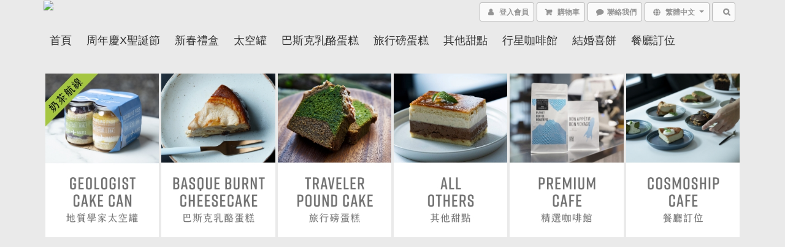

--- FILE ---
content_type: text/html; charset=utf-8
request_url: https://www.cosmoship.shop/
body_size: 50918
content:
<!DOCTYPE html>
<html lang="zh-hant">
<head>

      <title>宇宙小艇甜點航線 歡迎登艦！</title>

  <meta name="description" content="登陸在大安森林公園靜巷，宇宙小艇，以手工製作的巴斯克乳酪蛋糕、磅蛋糕等各式美味甜鹹點及咖啡、冷熱飲品，提供店內、網路預購、宅配、外帶及自取，小艇全體機組員，歡迎你的到訪！">

    <meta name="keywords" content="法式甜點,手工甜點,巴斯克,磅蛋糕,太空罐,咖啡,">


    <link rel="preload" href="https://cdn.shoplineapp.com/s/javascripts/currencies.js" as="script">

  <link rel="preload" href="https://cdn.shoplineapp.com/assets/fonts/fontawesome-webfont.woff2?v=4.7.0" as="font" type="font/woff2" crossorigin>




<!-- locale meta -->

<meta name="viewport" content="width=device-width, initial-scale=1.0, viewport-fit=cover">

<meta name="mobile-web-app-capable" content="yes">
<meta name="format-detection" content="telephone=no" />

<meta name="google" value="notranslate">




    <script type="application/ld+json">
    {"@context":"https://schema.org","@type":"WebSite","name":"Cosmoship 宇宙小艇","url":"https://www.cosmoship.shop"}
    </script>


  <link rel="shortcut icon" type="image/png" href="https://img.shoplineapp.com/media/image_clips/60713c244622900029aae714/original.jpg?1618033700">

<!-- styles-->
<link rel="preconnect" href="https://fonts.gstatic.com">
<link href='https://fonts.googleapis.com/css?family=Open+Sans:300italic,400italic,600italic,700italic,800italic,400,300,600,700,800&display=swap' type='text/css' as="style" onload="this.rel='stylesheet'" />
<link href='https://fonts.googleapis.com/css?family=Source+Sans+Pro:200,300,400,600,700,900,200italic,300italic,400italic,600italic,700italic,900italic&display=swap' type='text/css' as="style" onload="this.rel='stylesheet'">
    <link rel="stylesheet" media="all" href="https://cdn.shoplineapp.com/assets/common-898e3d282d673c037e3500beff4d8e9de2ee50e01c27252b33520348e0b17da0.css" onload="" />

    <link rel="stylesheet" media="all" href="https://cdn.shoplineapp.com/assets/application-2cf2dbc52324adeef303693d883224cd4701b7a57a709b939703c1a9b0aa98b1.css" onload="" />

      <link rel="stylesheet" media="all" href="https://cdn.shoplineapp.com/assets/themes/default-558719fee3814b80d570761716932cbc8fc2dbf46ab2b59e857d034d9e1b0723.css" onload="" />






<style>
  :root {
      --buy-now-button-color: #fb7813;

    --cookie-consent-popup-z-index: 1000;
  }
</style>


  <link rel="stylesheet" media="all" href="https://cdn.shoplineapp.com/packs/css/intl_tel_input-0d9daf73.chunk.css" />




<!-- styles-->



<!-- GLOBAL CONTENT FOR HTML HEAD START-->
<link href='https://fonts.googleapis.com/css?family=Lato:100,300,400,700,900,100italic,300italic,400italic,700italic,900italic&display=swap' type='text/css' rel="preload" as="style" onload="this.rel='stylesheet'" />
<!-- GLOBAL CONTENT FOR HTML HEAD END -->



<!--- Site Ownership Data -->
    <meta name="facebook-domain-verification" content="2uybb2snmyvakvb2cmmpfqqent7mx4">
<!--- Site Ownership Data End-->

<base href="/">

  <style>
    .navbar-header .logo-image {
max-height: 140px;
height: auto;
max-width: 100%;
display: -webkit-flex;
}
.navbar-menu {
    width: 100%;
    text-align: left;
    margin: 0px auto;
    display: inline-block;
}
p {
margin: 5 0 0px;
margin-left: 10px;
padding-right: 10px;
margin-top: 10px;
}
.credit-cards {
    align-content: center;
    text-align: center;
}
.Footer-grids .credit-cards img {
    display: inline-block;
    width: auto;
    max-height: 21px;
}
#footer {
    position: relative;
    bottom: 30px;
    width: 100%;
    min-height: 150px;
    background-color: #eaeaea;    
    text-transform: capitalize;
}
element.style {
    height: 50%;
    table-layout: auto;
    width: 100%;
}
element.style {
    text-align: justify;
    letter-spacing: normal;
    flex-shrink: 1;
    margin-bottom: 10px;
    margin-top:20px;
    font-family: "PingFang TC", "Microsoft JhengHei", "Helvetica Neue", Helvetica, source-han-sans-traditional, Arial, sans-serif;
    font-size: 14px;
    line-height: 1.5;
}
.credit-cards>img {
    padding-right: 5px;
}
.box-info {
    padding: 0px;
    background: #eaeaea;
    font-size: 16px;
    -webkit-transition: All 0.4s ease;
}
    
h1, h2, h3, h4, h5, h6, .h1, .h2, .h3, .h4, .h5, .h6 {
    font-family: inherit;
    font-weight: 300;
    line-height: 0.5;
    color: inherit;
}
p {
margin: 3 0 0px;
margin-left: 10px;
padding-right: 10px;
}
.body-content {
margin-bottom: 0px;
}

.navbar {
    padding-top: 0px;
    padding-bottom: 0px;
    position: relative;
    border-bottom: 0px solid #eaeaea;
    margin-bottom: 0px;
}
body {
font-family: "Helvetica Neue", Helvetica, Arial, sans-serif;
font-size: 16px;
line-height: 1.2;
color: #333333;
background-color: #eaeaea;
}

.navbar-menu>ul>li {
    display: inline-block;
    margin: 0 0px;
    padding: 10px 10px;
}
.navbar-menu-wrapper {
width: 69.5%;
display: contents;
}
.navbar-wrapper {
    border-bottom: 0px solid #fff;
}

.container-md-height {
    display: table;
    padding-left: 0px;
    padding-right: 0px;
}

.row {
    margin-left: 0px;
    margin-right: 0px;
}
element.style {
    height: 100%;
    table-layout: fixed;
    width: 100%;
    background-color: #eaeaea;
    margin-top: 2%;
}
.container-md-height {
    display: table;
    padding-left: 0px;
    padding-right: 0px;
    padding-top: 10px;
}
body {
    font-family: "Helvetica Neue", Helvetica, Arial, sans-serif;
    font-size: 16px;
    line-height: 1.2;
    color: #333333;
    background-color: #eaeaea;
}
 {
margin: 3 0 0px;
margin-top: 10px;
}
.custom-page .title {
font-size: 24px;
line-height: 40px;
padding-top: 10px;
}
.container.padding-v-none {
padding-bottom: 0 !important;
padding-top: 0 !important;
margin-bottom: 0 !important;
}
.container-md-height {
display: table;
padding-left: 0px;
padding-right: 0px;
padding-top: 0px;
}
.custom-page .item img {
display: block;
width: 100%;
height: auto;
padding-top: 2px;
}
.col-xs-1, .col-sm-1, .col-md-1, .col-lg-1, .col-xs-2, .col-sm-2, .col-md-2, .col-lg-2, .col-xs-3, .col-sm-3, .col-md-3, .col-lg-3, .col-xs-4, .col-sm-4, .col-md-4, .col-lg-4, .col-xs-5, .col-sm-5, .col-md-5, .col-lg-5, .col-xs-6, .col-sm-6, .col-md-6, .col-lg-6, .col-xs-7, .col-sm-7, .col-md-7, .col-lg-7, .col-xs-8, .col-sm-8, .col-md-8, .col-lg-8, .col-xs-9, .col-sm-9, .col-md-9, .col-lg-9, .col-xs-10, .col-sm-10, .col-md-10, .col-lg-10, .col-xs-11, .col-sm-11, .col-md-11, .col-lg-11, .col-xs-12, .col-sm-12, .col-md-12, .col-lg-12 {
    position: relative;
    min-height: 1px;
    padding-right: 2px;
    padding-left: 2px;
    padding-top: 2px;
}
.container .item.padding-h-none {
padding-left: 0px;
padding-right: 0px;
}
element.style {
color: rgb(87, 90, 93);
font-family: "Microsoft JhengHei", 微軟正黑體, 微软雅黑, "Helvetica Neue", Helvetica, Arial, sans-serif;
font-size: 10px;
letter-spacing: 0.1599999964237213px;
text-align: center;
}
.Footer-grids .box-info {
margin-bottom: 0px;
height: 100%;
text-transform: none;
padding-top: 10px;
}
.product-info .title {
margin-top: 15px;
}
.product-info .product-summary {
margin: 0;
line-height: 1.5;
padding-bottom: 14px;
white-space: break-spaces;
word-break: break-word;
}
.product-info .price-regular {
font-size: 18px;
font-weight: 400;
margin: 5px 0px 0px 0px;
}
.checkout-label {
    border-radius: 5px;
    font-size: 14px;
    font-weight: 400;
    display: inline-block;
    padding: 6px 12px;
    text-transform: uppercase;
    white-space: normal;
    word-wrap: break-word;
    max-width: 100%;
    line-height: 1.4;
    text-align: left;
}
.product-info .price-regular {
    font-size: 18px;
    font-weight: 400;
    margin: 10px 0px 0px 0px;
    padding-bottom: 5px;
}
.messagetobuy {
margin-top: 15px;
font-style: normal;
margin-bottom: 5px;
}
.variant-image.selected .image-container {
border: 2px solid #30a4e1;
display: none;
}
h1, h2 {
text-transform: uppercase;
padding: 2px 0px 5px 0px;
margin-bottom: 0px;
letter-spacing: 3px;
font-size: 18px;
}
.btn-color-primary {
background-color: #333;
color: #fff;
}
.btn-custom {
color: #fff;

min-width: 30px;
font-weight: 500;
}
.fa {
display: table-cell;
font: normal normal normal 14px/1 FontAwesome;
font-size: inherit;
text-rendering: auto;
}
.fa {
display: initial;
font: normal normal normal 14px/1 FontAwesome;
font-size: inherit;
text-rendering: auto;
margin-left: 5px;
}
p {
margin: 0 0 3px;
}
.product-info .out-of-stock {
padding-top: 5px;
}
.action-title {
margin: 6px 10px 10px 0px;
font-size: 14px;
font-weight: 400;
text-transform: uppercase;
display: none;
}
.form-inline .input-group .input-group-addon, .form-inline .input-group .input-group-btn, .form-inline .input-group .form-control {
width: auto;
}
.product-info .title h1 {
font-size: inherit;
margin: inherit;
font-weight: 400;
line-height: inherit;
letter-spacing: inherit;
text-transform: inherit;
color: inherit;
}
h1, h2 {
text-transform: uppercase;
/* padding: 2px 0px 0px 0px; */
margin-bottom: 10px;
letter-spacing: 2px;
font-size: 20px;
}
.detail-media-container p, .additional-details-content p {
max-width: 800px;
margin: 2px 0px;
}
.additional-details-content img {
margin: 0px auto;
}
.boxify-container .boxify-item {
width: 33%;
padding: 2px;
}
#btn-add-to-cart {
width: 310px;
}

.description-container {
    width: 100%;
    max-width: 100%;
}
.global-secondary {
    color: #666;
}
*, body {
    font-family: "Open Sans",Arial,"Hiragino Sans GB","Microsoft YaHei","微软雅黑","STHeiti","WenQuanYi Micro Hei",SimSun,sans-serif;
}
* {
    font-family: 'Source Sans Pro', 'Open Sans', 'Helvetica Neue', Helvetica, Arial, 'Hiragino Sans GB', 'Microsoft YaHei', '微软雅黑', 'STHeiti', 'WenQuanYi Micro Hei', SimSun, sans-serif;
}
* {
    -webkit-box-sizing: border-box;
    -moz-box-sizing: border-box;
    box-sizing: border-box;
}
user agent stylesheet
div {
    display: block;
}
body {
    font-family: "Helvetica Neue", Helvetica, Arial, sans-serif;
    font-size: 16px;
    line-height: 1.2;
    color: #333333;
    background-color: #eaeaea;
}
body {
    font-family: "Helvetica Neue", Helvetica, Arial, sans-serif;
    font-size: 16px;
    line-height: 1.2;
    color: #333333;
    background-color: #eaeaea;
}
body {
    background-color: #ffffff;
    font-size: 16px;
}
body {
    font-family: "Helvetica Neue", Helvetica, Arial, sans-serif;
    font-size: 14px;
    line-height: 1.42857143;
    color: #333333;
    background-color: #fff;
}
:root {
    
}
html {
    font-size: 10px;
    -webkit-tap-highlight-color: transparent;
}
html {
    font-family: sans-serif;
    -ms-text-size-adjust: 100%;
    -webkit-text-size-adjust: 100%;
}
*:before, *:after {
    -webkit-box-sizing: border-box;
    -moz-box-sizing: border-box;
    box-sizing: border-box;
}
*:before, *:after {
    -webkit-box-sizing: border-box;
    -moz-box-sizing: border-box;
    box-sizing: border-box;
}
.product-info .price-sale {
font-size: 18px;
font-weight: 400;
color: #c0392b;
text-transform: uppercase;
}
.form-control-inline {
display: inline-block;
margin-bottom: 20px;
vertical-align: top;
}
.form-control.form-control-sm {
    width: auto;
    max-width: 300px;
}
.variation_title.ng-binding {
    display: none;
}
.variation_title.quantity-title {
    display: none;
}
.variation-label-container--collapsable {
overflow: auto;
transition: max-height 0.25s ease-in-out;
}
hr {
    margin-top: 20px;
    margin-bottom: -10px;
    border: 0;
    border-top: 1px solid #eeeeee;
}
.form-control-inline {
    display: inline-block;
    margin-bottom: 13px;
    vertical-align: top;
}
.input-group-addon, .input-group-btn, .input-group .form-control {
    display: initial;
}
.variant-image {
    width: 10px;
    height: 10px;
    margin-right: 10px;
    display: none;
}
.buy-now-preorder-hint {
    margin: 10px 0;
    text-align: left;
}
.btn {
    display: initial;
    margin-bottom: 0;
    font-weight: 700;
    text-align: center;
    white-space: nowrap;
    vertical-align: middle;
    -ms-touch-action: manipulation;
    touch-action: manipulation;
    cursor: pointer;
    background-image: none;
    border: 1px solid transparent;
    padding: 6px 12px;
    font-size: 16px;
    line-height: 1.42857143;
    border-radius: 5px;
    -ms-user-select: none;
}
.form-control {
    display: block;
    width: 100%;
    height: 34px;
    padding: 6px 12px;
    font-size: 18px;
    line-height: 1.42857143;
    color: #555555;
    background-color: #fff;
    background-image: none;
    border: 1px solid #ccc;
    border-radius: 4px;
    -webkit-box-shadow: inset 0 1px 1px rgb(0 0 0 / 8%);
    box-shadow: inset 0 1px 1px rgb(0 0 0 / 8%);
    -webkit-transition: border-color ease-in-out .15s, box-shadow ease-in-out .15s;
    
    -webkit-transition: border-color ease-in-out .15s, -webkit-box-shadow ease-in-out .15s;
    transition: border-color ease-in-out .15s, -webkit-box-shadow ease-in-out .15s;
    transition: border-color ease-in-out .15s, box-shadow ease-in-out .15s;
    transition: border-color ease-in-out .15s, box-shadow ease-in-out .15s, -webkit-box-shadow ease-in-out .15s;
}
.ladda-button, .ladda-button[data-style=slide-left] .ladda-label, .ladda-button[data-style=slide-right] .ladda-label, .ladda-button[data-style=slide-up] .ladda-label, .ladda-button[data-style=slide-down] .ladda-label {
    position: inherit;
}
.description-container {
    width: 100%;
    max-width: 100%;
    padding-right: 4%;
}
h2#sec0 {
    padding-left: 10px;
    margin-top: 0px;
}
}
h2#product-review-section {
    padding-left: 10px;
}
.product-review-no-data.ng-binding.ng-scope {
    padding-left: 10px;
}
.boxify-container {
    list-style: none;
    padding: 0;
    text-align: left;
    padding-left: 10px;
    padding-right: 10px;
}
.boxify-container .boxify-item {
    width: 50%;
    padding: 2px;
}
.buy-now-preorder-hint {
    margin: 10px 0;
    padding-top: 5px;
    text-align: left;
    padding-left: 10px;
    display: none;
}
.btn-buy-now-content {
    background-color: #fb7813;
}
#fixed-menu-container {
    position: absolute;
    top: 4px;
    right: 4px;
    z-index: 999;
    padding-right: 6%;
}
.body-wrapper {
    height: 100%;
    background-color: #eaeaea;
}
body {
    font-family: "Helvetica Neue", Helvetica, Arial, sans-serif;
    font-size: 18px;
    line-height: 1.42857143;
    color: #333333;
    background-color: #fff;
}
.description-container {
    width: 100%;
    max-width: 100%;
    padding-right: 6%;
    padding-left: 10px;
}
.product-detail-button-container.has-buy-now-button {
    width: 95%;
}
.product-reviews-container .review-summary-source {
    float: right;
    margin-left: 40px;
    margin-right: 10px;
}
.product-item .price-sale {
    text-align: left;
    color: #c0392b;
    white-space: nowrap;
    overflow: hidden;
    text-overflow: ellipsis;
    font-size: 16px;
}
.price.price-crossed {
    text-decoration: line-through;
    white-space: nowrap;
    font-size: 16px;
    overflow: hidden;
    text-overflow: ellipsis;
    color: #666;
}
p {
    margin: 3 0 0px;
    margin-left: 10px;
    padding-right: 0px;
}
.breadcrumb {
    margin-bottom: 5px;
    list-style: none;
    background-color: transparent;
    margin-top: 0px;
    padding-left: 0px;
}
h2#product-review-section {
    padding-left: 10px;
    padding-top: 30px;
}
.navbar-menu>ul>li>a:hover:focus:visited:active, .navbar-menu>ul>li>a.active, .navbar-menu>ul>li>a {
    text-transform: capitalize;
    font-size: 18px;
    font-weight: 400;
    text-decoration: none;
    -webkit-transition: color 0.15s linear;   
     transition: color 0.15s linear;
}
.form-control {
    display: block;
    height: 32px;
    padding: 4px 12px;
    font-size: 16px;
    line-height: 1.42857143;
    background-color: #fff;
    background-image: none;
    border: 1px solid #ccc;
    border-radius: 4px;
}
h2#sec0 {
    padding-left: 10px;
}
h2#product-review-section {
    padding-left: 10px;
    padding-top: 10px;
}
.btn {
    display: inline-grid;
    margin-bottom: 0;
    font-weight: 700;
    text-align: center;
    white-space: nowrap;
    vertical-align: middle;
    -ms-touch-action: manipulation;
    touch-action: manipulation;
    cursor: pointer;
    background-image: none;
    border: 1px solid transparent;
    padding: 6px 15px;
    font-size: 16px;
    line-height: 1.42857143;
    border-radius: 5px;
    -ms-user-select: none;
}
.fa-minus:before {
    content: "\f068";
    padding-right: 5px;
    color: #6e6e6e;
}
.fa-plus:before {
    content: "\f067";
    padding-right: 5px;
    color: #6e6e6e;
}
.input-group .form-control:first-child, .input-group-addon:first-child, .input-group-btn:first-child>.btn, .input-group-btn:first-child>.btn-group>.btn, .input-group-btn:first-child>.dropdown-toggle, .input-group-btn:last-child>.btn:not(:last-child):not(.dropdown-toggle), .input-group-btn:last-child>.btn-group:not(:last-child)>.btn {
    
    margin-right: 10px;
}
.credit-cards {
    align-content: center;
    text-align: center;
    display: none;
}
h1, h2, h3, h4, h5, h6, .h1, .h2, .h3, .h4, .h5, .h6 {
    font-family: inherit;
    font-weight: 400;
    line-height: 0.5;
    color: inherit;
}
.Footer-grids .box-info {
    margin-bottom: 0px;
    height: 100%;
    text-transform: none;
}
.sl-goto-top {
    display: none;
    width: 46px;
    height: 46px;
    background-image: url(https://s3-ap-southeast-1.amazonaws.com/static.shoplineapp.com/web/v1/img/back-to-top.jpg);
    background-size: contain;
    position: fixed;
    bottom: 0;
    bottom: calc(0px + env(safe-area-inset-bottom));
    right: 5%;
    z-index: 100;
    cursor: pointer;
}
h4, .h4, h5, .h5, h6, .h6 {
    margin-top: 10px;
    margin-bottom: 10px;
}
.container {
    padding-right: 15px;
    padding-left: 15px;
    margin-right: auto;
    margin-left: auto;
    margin-bottom: 20px;
}
{
    content: "\f07a";
    padding-right: 5px;
}


* {
    -webkit-box-sizing: border-box;
    -moz-box-sizing: border-box;
    box-sizing: border-box;
}
* {
    font-family: 'Source Sans Pro', 'Open Sans', 'Helvetica Neue', Helvetica, Arial, 'Hiragino Sans GB', 'Microsoft YaHei', '微软雅黑', 'STHeiti', 'WenQuanYi Micro Hei', SimSun, sans-serif;
}
*, body {
    font-family: "Open Sans",Arial,"Hiragino Sans GB","Microsoft YaHei","微软雅黑","STHeiti","WenQuanYi Micro Hei",SimSun,sans-serif;
}
*, body {
    font-family: "Open Sans",Arial,"Hiragino Sans GB","Microsoft YaHei","微软雅黑","STHeiti","WenQuanYi Micro Hei",SimSun,sans-serif;
}
* {
    font-family: 'Source Sans Pro', 'Open Sans', 'Helvetica Neue', Helvetica, Arial, 'Hiragino Sans GB', 'Microsoft YaHei', '微软雅黑', 'STHeiti', 'WenQuanYi Micro Hei', SimSun, sans-serif;
}
* {
    -webkit-box-sizing: border-box;
    -moz-box-sizing: border-box;
    box-sizing: border-box;
}
user agent stylesheet
div {
    display: block;
}
body {
    font-family: "Helvetica Neue", Helvetica, Arial, sans-serif;
    font-size: 18px;
    line-height: 1.42857143;
    color: #333333;
    background-color: #fff;
}
body {
    font-family: "Helvetica Neue", Helvetica, Arial, sans-serif;
    font-size: 14px;
    line-height: 1.42857143;
    color: #333333;
    background-color: #fff;
}
body {
    background-color: #ffffff;
    font-size: 16px;
}
body {
    font-family: "Helvetica Neue", Helvetica, Arial, sans-serif;
    font-size: 16px;
    line-height: 1.2;
    color: #333333;
    background-color: #eaeaea;
}
body {
    font-family: "Helvetica Neue", Helvetica, Arial, sans-serif;
    font-size: 16px;
    line-height: 1.2;
    color: #333333;
    background-color: #eaeaea;
}
body {
    font-family: "Helvetica Neue", Helvetica, Arial, sans-serif;
    font-size: 16px;
    line-height: 1.2;
    color: #333333;
    background-color: #eaeaea;
}
body {
    font-family: "Helvetica Neue", Helvetica, Arial, sans-serif;
    font-size: 16px;
    line-height: 1.2;
    color: #333333;
    background-color: #eaeaea;
}
body {
    background-color: #ffffff;
    font-size: 16px;
}
body {
    font-family: "Helvetica Neue", Helvetica, Arial, sans-serif;
    font-size: 14px;
    line-height: 1.42857143;
    color: #333333;
    background-color: #fff;
}
:root {
    
}
html {
    font-family: sans-serif;
    -ms-text-size-adjust: 100%;
    -webkit-text-size-adjust: 100%;
}
html {
    font-size: 10px;
    -webkit-tap-highlight-color: transparent;
}
html {
    font-size: 10px;
    -webkit-tap-highlight-color: transparent;
}
html {
    font-family: sans-serif;
    -ms-text-size-adjust: 100%;
    -webkit-text-size-adjust: 100%;
}
*:before, *:after {
    -webkit-box-sizing: border-box;
    -moz-box-sizing: border-box;
    box-sizing: border-box;
}
*:before, *:after {
    -webkit-box-sizing: border-box;
    -moz-box-sizing: border-box;
    box-sizing: border-box;
}
*:before, *:after {
    -webkit-box-sizing: border-box;
    -moz-box-sizing: border-box;
    box-sizing: border-box;
}
*:before, *:after {
    -webkit-box-sizing: border-box;
    -moz-box-sizing: border-box;
    box-sizing: border-box;
}
*:before, *:after {
    -webkit-box-sizing: border-box;
    -moz-box-sizing: border-box;
    box-sizing: border-box;
}
.Back-in-stock-addItem-block {
    position: relative;
}
.col-md-6.add-to-cart {
    padding-left: 20px;
}
.product-reviews-container .review-summary-source {
    float: right;
    margin-left: 40px;
    margin-right: 10px;
    padding-left: 20px;
}
@media (min-width: 768px)
.form-inline .input-group {
    }
.input-group-addon:not(:first-child):not(:last-child), .input-group-btn:not(:first-child):not(:last-child), .input-group .form-control:not(:first-child):not(:last-child) {
    border-radius: 0;
    margin-right: 10px;
}
.form-inline .input-group .input-group-addon, .form-inline .input-group .input-group-btn, .form-inline .input-group .form-control {
    width: 50px;
}
.form-inline .input-group {
display: unset;
vertical-align: middle;
}
.addon-promotions-container .addon-promotion-item .quantity-container {
margin-right: 8px;
margin-bottom: 8px;
display: table-footer-group;
width: 132px;
max-width: 100%;
}
.input-group-addon, .input-group-btn, .input-group .form-control {
display: table-cell;
}
.page-cart .btn-default, .page-cart .btn-default:not(.btn-clear), .page-cart .btn-default:not(.btn-clear):not(.btn-checkout), .page-checkout .btn-default, .page-checkout .btn-default:not(.btn-clear), .page-checkout .btn-default:not(.btn-clear):not(.btn-checkout), .page-order-show .btn-default, .page-order-show .btn-default:not(.btn-clear), .page-order-show .btn-default:not(.btn-clear):not(.btn-checkout), .page-return-order-show .btn-default, .page-return-order-show .btn-default:not(.btn-clear), .page-return-order-show .btn-default:not(.btn-clear):not(.btn-checkout) {
color: #333 !important;
background-color: #fff !important;
border-color: #ccc !important;
border-width: 1px !important;
margin-left: 10px;
}
.product-info .price-sale {
font-size: 18px;
font-weight: 400;
color: rgb(255, 105, 174);
text-transform: uppercase;
}
.addon-promotions-container .addon-promotion-item .price-sale {
margin-top: 2px;
font-weight: 400;
text-align: left;
font-size: 14px;
color: rgb(255, 105, 174);
text-transform: uppercase;
}
#leftCol {
display: none;
margin-top: 5px;
}

.owl-theme .owl-nav.disabled+.owl-dots {
display: none;
}
  </style>
  
<meta name="csrf-param" content="authenticity_token" />
<meta name="csrf-token" content="ukkYLDtiGWpj5w9KrYS+a1bps1wQx1GxLXW1bY2zv8jhQvg6wnBIw9n1B1IJFhGGJLAIETAEW02XbMgmozfZVw==" />


<!-- Start of Criteo one tag -->
<!-- End of Criteo one tag -->

<meta name="csrf-param" content="authenticity_token" />
<meta name="csrf-token" content="Ix+JUqwIpbXWf6MCbocL8/Sqi2x4IMYeET9GCz1izL54FGlEVRr0HGxtqxrKFaQehvMwIVjjzOKrJjtAE+aqIQ==" />
  
    <meta property="og:title" content="宇宙小艇甜點航線 歡迎登艦！"/>
    <meta property="og:url" content="https://www.cosmoship.shop"/>
    <link rel="canonical" href="https://www.cosmoship.shop" />


    <meta property="og:image" content="https://img.shoplineapp.com/media/image_clips/6086928fc0376f001ac21cc0/original.png?1619432079"/>

  <meta property="og:description" content="登陸在大安森林公園靜巷，宇宙小艇，以手工製作的巴斯克乳酪蛋糕、磅蛋糕等各式美味甜鹹點及咖啡、冷熱飲品，提供店內、網路預購、宅配、外帶及自取，小艇全體機組員，歡迎你的到訪！">
  





<script type="text/javascript">
  window.mainConfig = JSON.parse('{\"sessionId\":\"\",\"merchantId\":\"606d5091e91c74005b9f7ccb\",\"appCoreHost\":\"shoplineapp.com\",\"assetHost\":\"https://cdn.shoplineapp.com/packs/\",\"apiBaseUrl\":\"http://shoplineapp.com\",\"eventTrackApi\":\"https://events.shoplytics.com/api\",\"frontCommonsApi\":\"https://front-commons.shoplineapp.com/api\",\"appendToUrl\":\"\",\"env\":\"production\",\"merchantData\":{\"_id\":\"606d5091e91c74005b9f7ccb\",\"addon_limit_enabled\":false,\"base_country_code\":\"TW\",\"base_currency\":{\"id\":\"twd\",\"iso_code\":\"TWD\",\"alternate_symbol\":\"NT$\",\"name\":\"New Taiwan Dollar\",\"symbol_first\":true,\"subunit_to_unit\":1},\"base_currency_code\":\"TWD\",\"beta_feature_keys\":[],\"brand_home_url\":\"https://www.cosmoship.shop\",\"checkout_setting\":{\"enable_membership_autocheck\":true,\"enable_subscription_autocheck\":false,\"enable_sc_fast_checkout\":false,\"multi_checkout\":{\"enabled\":true}},\"current_plan_key\":\"basket\",\"current_theme_key\":\"default\",\"delivery_option_count\":6,\"enabled_stock_reminder\":false,\"handle\":\"echo756\",\"identifier\":\"\",\"instagram_access_token\":\"\",\"instagram_id\":\"\",\"invoice_activation\":\"active\",\"is_image_service_enabled\":true,\"mobile_logo_media_url\":\"https://img.shoplineapp.com/media/image_clips/608692978e85f600384e6a27/original.png?1619432087\",\"name\":\"Cosmoship 宇宙小艇\",\"order_setting\":{\"invoice_activation\":\"active\",\"current_invoice_service_provider\":\"tradevan\",\"short_message_activation\":\"inactive\",\"stock_reminder_activation\":\"false\",\"default_out_of_stock_reminder\":true,\"auto_cancel_expired_orders\":true,\"auto_revert_credit\":true,\"enabled_order_auth_expiry\":true,\"enable_order_split_einvoice_reissue\":false,\"no_duplicate_uniform_invoice\":true,\"hourly_auto_invoice\":true,\"enabled_location_id\":false,\"enabled_sf_hidden_product_name\":false,\"customer_return_order\":{\"enabled\":false,\"available_return_days\":\"7\"},\"customer_cancel_order\":{\"enabled\":false,\"auto_revert_credit\":false},\"invoice\":{\"tax_id\":\"\",\"tax_type\":\"1\"},\"invoice_tradevan\":{\"tax_id\":\"90423851\",\"oversea_tax_type\":\"1\",\"tax_type\":\"1\",\"n_p_o_b_a_n\":{\"name\":\"財團法人中華民國兒童癌症基金會\",\"code\":\"88888\",\"short_name\":\"兒癌基金會\",\"tax_id\":\"04140854\",\"county\":\"臺北市\"},\"source\":{\"business_group_code\":\"SL90423851\",\"business_type_code\":\"SLEC1\"}},\"line_messenging\":{\"status\":\"active\"},\"facebook_messenging\":{\"status\":\"active\"},\"status_update_sms\":{\"status\":\"deactivated\"},\"private_info_handle\":{\"enabled\":false,\"custom_fields_enabled\":false}},\"payment_method_count\":4,\"product_setting\":{\"enabled_show_member_price\":true,\"enabled_product_review\":true,\"variation_display\":\"swatches\",\"price_range_enabled\":true,\"enabled_pos_product_customized_price\":false,\"enabled_pos_product_price_tier\":false,\"enable_inventory_change_reason\":false,\"preorder_add_to_cart_button_display\":\"preorder\",\"pos_product_channel_price_status\":\"off\",\"enabled_pos_pinned_product\":false},\"promotion_setting\":{\"one_coupon_limit_enabled\":true,\"show_promotion_reminder\":true,\"show_coupon\":true,\"multi_order_discount_strategy\":\"multi_order_and_tier_promotions\",\"order_promotions_ignore_exclude_product\":true,\"order_gift_threshold_mode\":\"after_price_discounts\",\"order_free_shipping_threshold_mode\":\"after_all_discounts\",\"category_item_gift_threshold_mode\":\"before_discounts\",\"category_item_free_shipping_threshold_mode\":\"before_discounts\"},\"rollout_keys\":[\"2FA_google_authenticator\",\"3_layer_category\",\"3_layer_navigation\",\"3_layer_variation\",\"711_CB_13countries\",\"711_CB_pickup_TH\",\"711_c2b_report_v2\",\"711_cross_delivery\",\"AdminCancelRecurringSubscription_V1\",\"BasketSynchronizedToITC_V1\",\"MC_WA_Template_Management\",\"MC_manual_order\",\"MO_Apply_Coupon_Code\",\"StaffCanBeDeleted_V1\",\"SummaryStatement_V1\",\"UTM_export\",\"UTM_register\",\"abandoned_cart_notification\",\"add_system_fontstyle\",\"add_to_cart_revamp\",\"addon_products_limit_10\",\"addon_products_limit_unlimited\",\"addon_quantity\",\"address_format_batch2\",\"address_format_jp\",\"address_format_my\",\"address_format_us\",\"address_format_vn\",\"admin_app_extension\",\"admin_clientele_profile\",\"admin_custom_domain\",\"admin_image_service\",\"admin_logistic_bank_account\",\"admin_manual_order\",\"admin_realtime\",\"admin_vietnam_dong\",\"admin_whitelist_ip\",\"adminapp_order_form\",\"adminapp_wa_contacts_list\",\"ads_system_new_tab\",\"adyen_my_sc\",\"affiliate_by_product\",\"affiliate_dashboard\",\"affiliate_kol_report_appstore\",\"alipay_hk_sc\",\"amazon_product_review\",\"android_pos_agent_clockin_n_out\",\"android_pos_purchase_order_partial_in_storage\",\"android_pos_save_send_receipt\",\"android_pos_v2_force_upgrade_version_1-50-0_date_2025-08-30\",\"app_categories_filtering\",\"app_multiplan\",\"app_subscription_prorated_billing\",\"apply_multi_order_discount\",\"apps_store\",\"apps_store_blog\",\"apps_store_fb_comment\",\"apps_store_wishlist\",\"appstore_free_trial\",\"archive_order_data\",\"archive_order_ui\",\"assign_products_to_category\",\"auth_flow_revamp\",\"auto_credit\",\"auto_credit_notify\",\"auto_credit_percentage\",\"auto_credit_recurring\",\"auto_reply_comment\",\"auto_reply_fb\",\"auto_save_sf_plus_address\",\"availability_buy_online_pickup_instore\",\"availability_preview_buy_online_pickup_instore\",\"back_in_stock_appstore\",\"back_in_stock_notify\",\"basket_comparising_link_CNY\",\"basket_comparising_link_HKD\",\"basket_comparising_link_TWD\",\"basket_invoice_field\",\"basket_pricing_page_cny\",\"basket_pricing_page_hkd\",\"basket_pricing_page_myr\",\"basket_pricing_page_sgd\",\"basket_pricing_page_thb\",\"basket_pricing_page_twd\",\"basket_pricing_page_usd\",\"basket_pricing_page_vnd\",\"basket_subscription_coupon\",\"basket_subscription_email\",\"bianco_setting\",\"bidding_select_product\",\"bing_ads\",\"birthday_format_v2\",\"block_gtm_for_lighthouse\",\"blog\",\"blog_app\",\"blog_revamp_admin\",\"blog_revamp_admin_category\",\"blog_revamp_doublewrite\",\"blog_revamp_related_products\",\"blog_revamp_shop_category\",\"blog_revamp_singleread\",\"breadcrumb\",\"broadcast_addfilter\",\"broadcast_advanced_filters\",\"broadcast_analytics\",\"broadcast_center\",\"broadcast_clone\",\"broadcast_email_html\",\"broadcast_facebook_template\",\"broadcast_line_template\",\"broadcast_preset_time\",\"broadcast_to_unsubscribers_sms\",\"broadcast_unsubscribe_email\",\"bulk_action_customer\",\"bulk_action_product\",\"bulk_assign_point\",\"bulk_import_multi_lang\",\"bulk_payment_delivery_setting\",\"bulk_printing_labels_711C2C\",\"bulk_update_dynamic_fields\",\"bulk_update_job\",\"bulk_update_new_fields\",\"bulk_update_product_download_with_filter\",\"bulk_update_tag\",\"bulk_update_tag_enhancement\",\"bundle_add_type\",\"bundle_group\",\"bundle_page\",\"bundle_pricing\",\"bundle_promotion_apply_enhancement\",\"bundle_stackable\",\"buy_at_amazon\",\"buy_button\",\"buy_now_button\",\"buyandget_promotion\",\"callback_service\",\"cancel_order_by_customer\",\"cancel_order_by_customer_v2\",\"cart_addon\",\"cart_addon_condition\",\"cart_addon_limit\",\"cart_use_product_service\",\"cart_uuid\",\"category_banner_multiple\",\"category_limit_unlimited\",\"category_sorting\",\"channel_amazon\",\"channel_fb\",\"channel_integration\",\"channel_line\",\"charge_shipping_fee_by_product_qty\",\"chat_widget\",\"chat_widget_facebook\",\"chat_widget_ig\",\"chat_widget_line\",\"chat_widget_livechat\",\"chat_widget_whatsapp\",\"chatbot_card_carousel\",\"chatbot_card_template\",\"chatbot_image_widget\",\"chatbot_keywords_matching\",\"chatbot_welcome_template\",\"checkout_membercheckbox_toggle\",\"checkout_setting\",\"cn_pricing_page_2019\",\"combine_orders_app\",\"comment_list_export\",\"component_h1_tag\",\"connect_new_facebookpage\",\"consolidated_billing\",\"contact_us_mobile\",\"cookie_consent\",\"country_code\",\"coupon_center_back_to_cart\",\"coupon_notification\",\"coupon_v2\",\"create_staff_revamp\",\"credit_amount_condition_hidden\",\"credit_campaign\",\"credit_condition_5_tier_ec\",\"credit_installment_payment_fee_hidden\",\"credit_point_report\",\"credit_point_triggerpoint\",\"crm_email_custom\",\"crm_notify_preview\",\"crm_sms_custom\",\"crm_sms_notify\",\"cross_shop_tracker\",\"custom_css\",\"custom_home_delivery_tw\",\"custom_notify\",\"custom_order_export\",\"customer_advanced_filter\",\"customer_coupon\",\"customer_custom_field_limit_5\",\"customer_data_secure\",\"customer_edit\",\"customer_export_v2\",\"customer_group\",\"customer_group_analysis\",\"customer_group_broadcast\",\"customer_group_filter_p2\",\"customer_group_filter_p3\",\"customer_group_regenerate\",\"customer_group_sendcoupon\",\"customer_group_smartrfm_filter\",\"customer_import_50000_failure_report\",\"customer_import_v2\",\"customer_import_v3\",\"customer_list\",\"customer_new_report\",\"customer_referral\",\"customer_referral_notify\",\"customer_search_match\",\"customer_tag\",\"dashboard_v2\",\"dashboard_v2_revamp\",\"date_picker_v2\",\"deep_link_support_linepay\",\"deep_link_support_payme\",\"deep_search\",\"default_theme_ultrachic\",\"delivery_time\",\"delivery_time_with_quantity\",\"design_submenu\",\"dev_center_app_store\",\"disable_footer_brand\",\"disable_old_upgrade_reminder\",\"domain_applicable\",\"doris_bien_setting\",\"dusk_setting\",\"ec_order_unlimit\",\"ecpay_expirydate\",\"ecpay_payment_gateway\",\"edit_order_promotion_applied_creditpoint\",\"einvoice_bulk_update\",\"einvoice_edit\",\"einvoice_list_by_day\",\"einvoice_newlogic\",\"einvoice_tradevan\",\"email_credit_expire_notify\",\"email_custom\",\"email_member_forget_password_notify\",\"email_member_register_notify\",\"email_order_notify\",\"email_verification\",\"enable_body_script\",\"enable_calculate_api_promotion_apply\",\"enable_calculate_api_promotion_filter\",\"enable_cart_api\",\"enable_cart_service\",\"enable_corejs_splitting\",\"enable_lazysizes_image_tag\",\"enable_new_css_bundle\",\"enable_order_status_callback_revamp_for_promotion\",\"enable_order_status_callback_revamp_for_storefront\",\"enable_promotion_usage_record\",\"enable_shopjs_splitting\",\"enhanced_catalog_feed\",\"exclude_product\",\"exclude_product_v2\",\"execute_shipment_permission\",\"export_inventory_report_v2\",\"express_cart\",\"express_checkout_pages\",\"extend_reminder\",\"external_redeem_coupon\",\"facebook_ads\",\"facebook_dia\",\"facebook_line_promotion_notify\",\"facebook_login\",\"facebook_messenger_subscription\",\"facebook_notify\",\"facebook_pixel_manager\",\"fb_1on1_chat\",\"fb_broadcast\",\"fb_broadcast_sc\",\"fb_broadcast_sc_p2\",\"fb_comment_app\",\"fb_entrance_optimization\",\"fb_feed_unlimit\",\"fb_group\",\"fb_menu\",\"fb_messenger_onetime_notification\",\"fb_multi_category_feed\",\"fb_offline_conversions_api\",\"fb_pixel_matching\",\"fb_pixel_v2\",\"fb_post_management\",\"fb_product_set\",\"fb_quick_signup_link\",\"fb_shop_now_button\",\"fb_ssapi\",\"fb_sub_button\",\"fb_welcome_msg\",\"fbe_oe\",\"fbe_shop\",\"fbe_v2\",\"fbe_v2_edit\",\"feature_alttag_phase1\",\"feature_alttag_phase2\",\"flash_price_campaign\",\"fm_order_receipt\",\"fmt_c2c_newlabel\",\"fmt_revision\",\"footer_brand\",\"footer_builder\",\"footer_builder_new\",\"form_builder\",\"form_builder_access\",\"form_builder_user_management\",\"form_builder_v2_elements\",\"form_builder_v2_receiver\",\"form_builder_v2_report\",\"freeshipping_promotion_condition\",\"get_coupon\",\"get_promotions_by_cart\",\"gift_promotion_condition\",\"gift_shipping_promotion_discount_condition\",\"gifts_limit_10\",\"gifts_limit_unlimited\",\"gmv_revamp\",\"godaddy\",\"google_ads_api\",\"google_ads_manager\",\"google_analytics_4\",\"google_analytics_manager\",\"google_content_api\",\"google_dynamic_remarketing_tag\",\"google_enhanced_conversions\",\"google_preorder_feed\",\"google_product_category_3rdlayer\",\"google_recaptcha\",\"google_remarketing_manager\",\"google_signup_login\",\"google_tag_manager\",\"gp_tw_sc\",\"group_url_bind_post_live\",\"h2_tag_phase1\",\"hct_logistics_bills_report\",\"hidden_product\",\"hidden_product_p2\",\"hide_credit_point_record_balance\",\"hk_pricing_page_2019\",\"hkd_pricing_page_disabled_2020\",\"ig_browser_notify\",\"ig_live\",\"ig_login_entrance\",\"ig_new_api\",\"image_gallery\",\"image_gallery_p2\",\"image_host_by_region\",\"image_limit_100000\",\"image_limit_30000\",\"image_widget_mobile\",\"inbox_manual_order\",\"inbox_send_cartlink\",\"increase_variation_limit\",\"instagram_create_post\",\"instagram_post_sales\",\"instant_order_form\",\"integrated_label_711\",\"integrated_sfexpress\",\"integration_one\",\"inventory_change_reason\",\"inventory_search_v2\",\"job_api_products_export\",\"job_api_user_export\",\"job_product_import\",\"jquery_v3\",\"kingsman_v2_setting\",\"layout_engine_service_kingsman_blogs\",\"layout_engine_service_kingsman_member_center\",\"layout_engine_service_kingsman_promotions\",\"line_1on1_chat\",\"line_abandon_notification\",\"line_ads_tag\",\"line_broadcast\",\"line_ec\",\"line_in_chat_shopping\",\"line_live\",\"line_login\",\"line_login_mobile\",\"line_point_cpa_tag\",\"line_shopping_new_fields\",\"line_signup\",\"live_after_keyword\",\"live_ai_tag_comments\",\"live_announce_bids\",\"live_announce_buyer\",\"live_bidding\",\"live_broadcast_v2\",\"live_bulk_checkoutlink\",\"live_bulk_edit\",\"live_checkout_notification\",\"live_checkout_notification_all\",\"live_checkout_notification_message\",\"live_comment_discount\",\"live_comment_robot\",\"live_create_product_v2\",\"live_crosspost\",\"live_dashboard_product\",\"live_event_discount\",\"live_exclusive_price\",\"live_fb_group\",\"live_fhd_video\",\"live_general_settings\",\"live_group_event\",\"live_host_panel\",\"live_ig_messenger_broadcast\",\"live_ig_product_recommend\",\"live_im_switch\",\"live_keyword_switch\",\"live_line_broadcast\",\"live_line_management\",\"live_line_multidisplay\",\"live_luckydraw_enhancement\",\"live_messenger_broadcast\",\"live_order_block\",\"live_print_advanced\",\"live_product_recommend\",\"live_shopline_announcement\",\"live_shopline_beauty_filter\",\"live_shopline_keyword\",\"live_shopline_product_card\",\"live_shopline_view\",\"live_shopline_view_marquee\",\"live_show_storefront_facebook\",\"live_show_storefront_shopline\",\"live_stream_settings\",\"locale_revamp\",\"lock_cart_sc_product\",\"logistic_bill_v2_711_b2c\",\"logistic_bill_v2_711_c2c\",\"logo_favicon\",\"luckydraw_products\",\"luckydraw_qualification\",\"manual_activation\",\"manual_order\",\"manual_order_7-11\",\"manual_order_ec_to_sc\",\"manually_bind_post\",\"marketing_affiliate\",\"marketing_affiliate_p2\",\"mc-history-instant\",\"mc_711crossborder\",\"mc_ad_tag\",\"mc_assign_message\",\"mc_auto_bind_member\",\"mc_autoreply_cotent\",\"mc_autoreply_question\",\"mc_autoreply_trigger\",\"mc_broadcast\",\"mc_broadcast_v2\",\"mc_bulk_read\",\"mc_chatbot_template\",\"mc_delete_message\",\"mc_edit_cart\",\"mc_history_instant\",\"mc_history_post\",\"mc_im\",\"mc_inbox_autoreply\",\"mc_input_status\",\"mc_instant_notifications\",\"mc_invoicetitle_optional\",\"mc_keyword_autotagging\",\"mc_line_broadcast\",\"mc_line_broadcast_all_friends\",\"mc_line_cart\",\"mc_logistics_hct\",\"mc_logistics_tcat\",\"mc_manage_blacklist\",\"mc_mark_todo\",\"mc_new_menu\",\"mc_phone_tag\",\"mc_reminder_unpaid\",\"mc_reply_pic\",\"mc_setting_message\",\"mc_setting_orderform\",\"mc_shop_message_refactor\",\"mc_smart_advice\",\"mc_sort_waitingtime\",\"mc_sort_waitingtime_new\",\"mc_tw_invoice\",\"media_gcp_upload\",\"member_center_profile_revamp\",\"member_import_notify\",\"member_info_reward\",\"member_info_reward_subscription\",\"member_password_setup_notify\",\"member_points\",\"member_points_notify\",\"member_price\",\"membership_tier_double_write\",\"membership_tier_notify\",\"membership_tiers\",\"memebr_center_point_credit_revamp\",\"menu_limit_100\",\"menu_limit_unlimited\",\"merchant_automatic_payment_setting\",\"message_center_v3\",\"message_revamp\",\"mo_remove_discount\",\"mobile_and_email_signup\",\"mobile_signup_p2\",\"modularize_address_format\",\"molpay_credit_card\",\"multi_checkout\",\"multi_checkout_toggle\",\"multi_lang\",\"multicurrency\",\"my_pricing_page_2019\",\"myapp_reauth_alert\",\"myr_pricing_page_disabled_2020\",\"new_app_subscription\",\"new_layout_for_mobile_and_pc\",\"new_onboarding_flow\",\"new_return_management\",\"new_settings_apply_all_promotion\",\"new_signup_flow\",\"new_sinopac_3d\",\"notification_custom_sending_time\",\"npb_theme_philia\",\"npb_widget_font_size_color\",\"ob_revamp\",\"ob_sgstripe\",\"ob_twecpay\",\"oceanpay\",\"old_fbe_removal\",\"onboarding_basketplan\",\"onboarding_handle\",\"one_new_filter\",\"one_page_store\",\"one_page_store_1000\",\"one_page_store_checkout\",\"one_page_store_clone\",\"one_page_store_product_set\",\"online_credit_redemption_toggle\",\"online_store_design\",\"online_store_design_setup_guide_basketplan\",\"open_api_management\",\"order_add_to_cart\",\"order_archive_calculation_revamp_crm_amount\",\"order_archive_calculation_revamp_crm_member\",\"order_archive_product_testing\",\"order_archive_testing\",\"order_archive_testing_crm\",\"order_archive_testing_order_details\",\"order_archive_testing_return_order\",\"order_confirmation_slip_upload\",\"order_custom_field_limit_5\",\"order_custom_notify\",\"order_decoupling_product_revamp\",\"order_discount_stackable\",\"order_export_366day\",\"order_export_v2\",\"order_filter_shipped_date\",\"order_message_broadcast\",\"order_new_source\",\"order_promotion_split\",\"order_search_custom_field\",\"order_search_sku\",\"order_select_across_pages\",\"order_sms_notify\",\"order_split\",\"order_status_non_automation\",\"order_status_tag_color\",\"order_tag\",\"orderemail_new_logic\",\"other_custom_notify\",\"out_of_stock_order\",\"page_builder_revamp\",\"page_builder_revamp_theme_setting\",\"page_builder_section_cache_enabled\",\"page_builder_widget_accordion\",\"page_builder_widget_blog\",\"page_builder_widget_category\",\"page_builder_widget_collage\",\"page_builder_widget_countdown\",\"page_builder_widget_custom_liquid\",\"page_builder_widget_instagram\",\"page_builder_widget_product_text\",\"page_builder_widget_subscription\",\"page_builder_widget_video\",\"page_limit_unlimited\",\"page_view_cache\",\"pakpobox\",\"partial_free_shipping\",\"payme\",\"payment_condition\",\"payment_fee_config\",\"payment_image\",\"payment_slip_notify\",\"paypal_upgrade\",\"pdp_image_lightbox\",\"pdp_image_lightbox_icon\",\"pending_subscription\",\"philia_setting\",\"pickup_remember_store\",\"plp_label_wording\",\"plp_product_seourl\",\"plp_variation_selector\",\"plp_wishlist\",\"point_campaign\",\"point_redeem_to_cash\",\"pos_only_product_settings\",\"pos_retail_store_price\",\"pos_setup_guide_basketplan\",\"post_cancel_connect\",\"post_commerce_stack_comment\",\"post_fanpage_luckydraw\",\"post_fb_group\",\"post_general_setting\",\"post_lock_pd\",\"post_sales_dashboard\",\"postsale_auto_reply\",\"postsale_create_post\",\"postsale_ig_auto_reply\",\"postsales_connect_multiple_posts\",\"preorder_limit\",\"preset_publish\",\"product_available_time\",\"product_cost_permission\",\"product_feed_info\",\"product_feed_manager_availability\",\"product_feed_revamp\",\"product_index_v2\",\"product_info\",\"product_limit_1000\",\"product_limit_unlimited\",\"product_log_v2\",\"product_page_limit_10\",\"product_quantity_update\",\"product_recommendation_abtesting\",\"product_revamp_doublewrite\",\"product_revamp_singleread\",\"product_review_import\",\"product_review_import_installable\",\"product_review_plp\",\"product_review_reward\",\"product_search\",\"product_set_revamp\",\"product_set_v2_enhancement\",\"product_summary\",\"promotion_blacklist\",\"promotion_filter_by_date\",\"promotion_first_purchase\",\"promotion_hour\",\"promotion_limit_10\",\"promotion_limit_100\",\"promotion_limit_unlimited\",\"promotion_minitem\",\"promotion_page\",\"promotion_page_reminder\",\"promotion_page_seo_button\",\"promotion_record_archive_test\",\"promotion_reminder\",\"purchase_limit_campaign\",\"quick_answer\",\"recaptcha_reset_pw\",\"redirect_301_settings\",\"rejected_bill_reminder\",\"remove_fblike_sc\",\"repay_cookie\",\"replace_janus_interface\",\"replace_lms_old_oa_interface\",\"reports\",\"revert_credit\",\"revert_credit_p2\",\"revert_credit_status\",\"sales_dashboard\",\"sangria_setting\",\"sc_advanced_keyword\",\"sc_ai_chat_analysis\",\"sc_ai_suggested_reply\",\"sc_alipay_standard\",\"sc_atm\",\"sc_auto_bind_member\",\"sc_autodetect_address\",\"sc_autodetect_paymentslip\",\"sc_autoreply_icebreaker\",\"sc_broadcast_permissions\",\"sc_clearcart\",\"sc_clearcart_all\",\"sc_comment_label\",\"sc_comment_list\",\"sc_conversations_statistics_sunset\",\"sc_download_adminapp\",\"sc_facebook_broadcast\",\"sc_facebook_live\",\"sc_fb_ig_subscription\",\"sc_gpt_chatsummary\",\"sc_gpt_content_generator\",\"sc_gpt_knowledge_base\",\"sc_group_pm_commentid\",\"sc_group_webhook\",\"sc_intercom\",\"sc_keywords\",\"sc_line_live_pl\",\"sc_list_search\",\"sc_live_line\",\"sc_lock_inventory\",\"sc_manual_order\",\"sc_mc_settings\",\"sc_mo_711emap\",\"sc_order_unlimit\",\"sc_outstock_msg\",\"sc_overall_statistics\",\"sc_overall_statistics_api_v3\",\"sc_overall_statistics_v2\",\"sc_pickup\",\"sc_post_feature\",\"sc_product_set\",\"sc_product_variation\",\"sc_sidebar\",\"sc_similar_question_replies\",\"sc_slp_subscription_promotion\",\"sc_standard\",\"sc_store_pickup\",\"sc_wa_contacts_list\",\"sc_wa_message_report\",\"sc_wa_permissions\",\"scheduled_home_page\",\"search_function_image_gallery\",\"security_center\",\"select_all_customer\",\"select_all_inventory\",\"send_coupon_notification\",\"session_expiration_period\",\"setup_guide_basketplan\",\"sfexpress_centre\",\"sfexpress_eflocker\",\"sfexpress_service\",\"sfexpress_store\",\"sg_onboarding_currency\",\"share_cart_link\",\"shop_builder_plp\",\"shop_category_filter\",\"shop_category_filter_bulk_action\",\"shop_product_search_rate_limit\",\"shop_related_recaptcha\",\"shop_template_advanced_setting\",\"shopback_cashback\",\"shopline_captcha\",\"shopline_email_captcha\",\"shopline_product_reviews\",\"shoplytics_api_ordersales_v4\",\"shoplytics_api_psa_wide_table\",\"shoplytics_benchmark\",\"shoplytics_broadcast_api_v3\",\"shoplytics_channel_store_permission\",\"shoplytics_credit_analysis\",\"shoplytics_customer_refactor_api_v3\",\"shoplytics_date_picker_v2\",\"shoplytics_event_realtime_refactor_api_v3\",\"shoplytics_events_api_v3\",\"shoplytics_export_flex\",\"shoplytics_homepage_v2\",\"shoplytics_invoices_api_v3\",\"shoplytics_lite\",\"shoplytics_membership_tier_growth\",\"shoplytics_orders_api_v3\",\"shoplytics_ordersales_v3\",\"shoplytics_payments_api_v3\",\"shoplytics_pro\",\"shoplytics_product_revamp_api_v3\",\"shoplytics_promotions_api_v3\",\"shoplytics_psa_multi_stores_export\",\"shoplytics_psa_sub_categories\",\"shoplytics_rfim_enhancement_v3\",\"shoplytics_session_metrics\",\"shoplytics_staff_api_v3\",\"shoplytics_to_hd\",\"shopping_session_enabled\",\"signin_register_revamp\",\"skya_setting\",\"sl_admin_inventory_count\",\"sl_admin_inventory_transfer\",\"sl_admin_purchase_order\",\"sl_admin_supplier\",\"sl_logistics_bulk_action\",\"sl_logistics_fmt_freeze\",\"sl_logistics_modularize\",\"sl_payment_alipay\",\"sl_payment_cc\",\"sl_payment_standard_v2\",\"sl_payment_type_check\",\"sl_payments_apple_pay\",\"sl_payments_cc_promo\",\"sl_payments_my_cc\",\"sl_payments_my_fpx\",\"sl_payments_sg_cc\",\"sl_payments_tw_cc\",\"sl_pos\",\"sl_pos_SHOPLINE_Payments_tw\",\"sl_pos_admin\",\"sl_pos_admin_cancel_order\",\"sl_pos_admin_delete_order\",\"sl_pos_admin_inventory_transfer\",\"sl_pos_admin_order_archive_testing\",\"sl_pos_admin_purchase_order\",\"sl_pos_admin_register_shift\",\"sl_pos_admin_staff\",\"sl_pos_agent_by_channel\",\"sl_pos_agent_clockin_n_out\",\"sl_pos_agent_performance\",\"sl_pos_android_A4_printer\",\"sl_pos_android_check_cart_items_with_local_db\",\"sl_pos_android_order_reduction\",\"sl_pos_android_receipt_enhancement\",\"sl_pos_app_order_archive_testing\",\"sl_pos_app_transaction_filter_enhance\",\"sl_pos_apps_store\",\"sl_pos_bugfender_log_reduction\",\"sl_pos_bulk_import_update_enhancement\",\"sl_pos_check_duplicate_create_order\",\"sl_pos_claim_coupon\",\"sl_pos_convert_order_to_cart_by_snapshot\",\"sl_pos_credit_redeem\",\"sl_pos_customerID_duplicate_check\",\"sl_pos_customer_info_enhancement\",\"sl_pos_customer_product_preference\",\"sl_pos_customized_price\",\"sl_pos_disable_touchid_unlock\",\"sl_pos_discount\",\"sl_pos_einvoice_alert\",\"sl_pos_einvoice_refactor\",\"sl_pos_feature_permission\",\"sl_pos_force_upgrade_1-109-0\",\"sl_pos_force_upgrade_1-110-1\",\"sl_pos_free_gifts_promotion\",\"sl_pos_from_Swift_to_OC\",\"sl_pos_iOS_A4_printer\",\"sl_pos_iOS_app_transaction_filter_enhance\",\"sl_pos_iOS_cashier_revamp_cart\",\"sl_pos_iOS_cashier_revamp_product_list\",\"sl_pos_iPadOS_version_upgrade_remind_16_0_0\",\"sl_pos_initiate_couchbase\",\"sl_pos_inventory_count\",\"sl_pos_inventory_count_difference_reason\",\"sl_pos_inventory_count_for_selected_products\",\"sl_pos_inventory_feature_module\",\"sl_pos_inventory_transfer_insert_enhancement\",\"sl_pos_inventory_transfer_request\",\"sl_pos_invoice_carrier_scan\",\"sl_pos_invoice_product_name_filter\",\"sl_pos_invoice_swiftUI_revamp\",\"sl_pos_invoice_toast_show\",\"sl_pos_ios_receipt_info_enhancement\",\"sl_pos_ios_small_label_enhancement\",\"sl_pos_ios_version_upgrade_remind\",\"sl_pos_itc\",\"sl_pos_logo_terms_and_condition\",\"sl_pos_member_points\",\"sl_pos_member_price\",\"sl_pos_multiple_payments\",\"sl_pos_new_report_customer_analysis\",\"sl_pos_new_report_daily_payment_methods\",\"sl_pos_new_report_overview\",\"sl_pos_new_report_product_preorder\",\"sl_pos_new_report_transaction_detail\",\"sl_pos_no_minimum_age\",\"sl_pos_one_einvoice_setting\",\"sl_pos_order_reduction\",\"sl_pos_order_refactor_admin\",\"sl_pos_order_upload_using_pos_service\",\"sl_pos_partial_return\",\"sl_pos_password_setting_refactor\",\"sl_pos_payment\",\"sl_pos_payment_method_picture\",\"sl_pos_payment_method_prioritized_and_hidden\",\"sl_pos_payoff_preorder\",\"sl_pos_pin_products\",\"sl_pos_price_by_channel\",\"sl_pos_product_add_to_cart_refactor\",\"sl_pos_product_set\",\"sl_pos_product_variation_ui\",\"sl_pos_promotion\",\"sl_pos_promotion_by_channel\",\"sl_pos_purchase_order_onlinestore\",\"sl_pos_purchase_order_partial_in_storage\",\"sl_pos_receipt_enhancement\",\"sl_pos_receipt_information\",\"sl_pos_receipt_preorder_return_enhancement\",\"sl_pos_receipt_setting_by_channel\",\"sl_pos_receipt_swiftUI_revamp\",\"sl_pos_register_shift\",\"sl_pos_report_shoplytics_psi\",\"sl_pos_revert_credit\",\"sl_pos_save_send_receipt\",\"sl_pos_shopline_payment_invoice_new_flow\",\"sl_pos_show_coupon\",\"sl_pos_stock_refactor\",\"sl_pos_supplier_refactor\",\"sl_pos_terminal_bills\",\"sl_pos_terminal_settlement\",\"sl_pos_terminal_tw\",\"sl_pos_toast_revamp\",\"sl_pos_transaction_conflict\",\"sl_pos_transaction_view_admin\",\"sl_pos_transfer_onlinestore\",\"sl_pos_user_permission\",\"sl_pos_variation_setting_refactor\",\"sl_purchase_order_search_create_enhancement\",\"slp_bank_promotion\",\"slp_product_subscription\",\"slp_remember_credit_card\",\"slp_swap\",\"smart_omo_appstore\",\"smart_omo_credits\",\"smart_omo_customer_tag_note\",\"smart_omo_express_cart\",\"smart_omo_points\",\"smart_omo_redeem_coupon\",\"smart_omo_send_coupon\",\"smart_omo_show_coupon\",\"smart_product_recommendation\",\"smart_product_recommendation_regular\",\"smart_recommended_related_products\",\"sms_broadcast\",\"sms_custom\",\"sms_with_shop_name\",\"social_channel_revamp\",\"social_channel_user\",\"social_name_in_order\",\"split_order_applied_creditpoint\",\"sso_lang_th\",\"sso_lang_vi\",\"staff_elasticsearch\",\"staff_limit_5\",\"staff_limit_unlimited\",\"staff_service_migration\",\"static_resource_host_by_region\",\"stop_slp_approvedemail\",\"store_crm_pwa\",\"store_pick_up\",\"store_referral_export_import\",\"store_referral_setting\",\"storefront_app_extension\",\"storefront_return\",\"stripe_3d_secure\",\"stripe_3ds_cny\",\"stripe_3ds_hkd\",\"stripe_3ds_myr\",\"stripe_3ds_sgd\",\"stripe_3ds_thb\",\"stripe_3ds_usd\",\"stripe_3ds_vnd\",\"stripe_google_pay\",\"stripe_payment_intents\",\"stripe_radar\",\"stripe_subscription_my_account\",\"structured_data\",\"studio_livestream\",\"sub_sgstripe\",\"subscription_config_edit\",\"subscription_config_edit_delivery_payment\",\"subscription_currency\",\"subscription_order_expire_notify\",\"subscription_order_notify\",\"subscription_product\",\"subscription_promotion\",\"tappay_3D_secure\",\"tappay_sdk_v2_3_2\",\"tappay_sdk_v3\",\"tax_inclusive_setting\",\"taxes_settings\",\"tcat_711pickup_sl_logisitics\",\"tcat_logistics_bills_report\",\"tcat_newlabel\",\"th_pricing_page_2020\",\"thb_pricing_page_disabled_2020\",\"theme_bianco\",\"theme_doris_bien\",\"theme_kingsman_v2\",\"theme_level_3\",\"theme_sangria\",\"theme_ultrachic\",\"tier_birthday_credit\",\"tier_member_points\",\"tier_member_price\",\"tier_reward_app_availability\",\"tier_reward_app_p2\",\"tier_reward_credit\",\"tnc-checkbox\",\"toggle_mobile_category\",\"tw_app_shopback_cashback\",\"tw_fm_sms\",\"tw_pricing_page_2019\",\"tw_stripe_subscription\",\"twd_pricing_page_disabled_2020\",\"uc_integration\",\"uc_v2_endpoints\",\"ultra_setting\",\"unified_admin\",\"use_ngram_for_order_search\",\"user_center_social_channel\",\"user_credits\",\"variant_image_selector\",\"variant_saleprice_cost_weight\",\"variation_label_swatches\",\"varm_setting\",\"vn_pricing_page_2020\",\"vnd_pricing_page_disabled_2020\",\"wa_broadcast_customer_group\",\"wa_system_template\",\"wa_template_custom_content\",\"whatsapp_accept_marketing\",\"whatsapp_catalog\",\"whatsapp_extension\",\"whatsapp_order_form\",\"whatsapp_orderstatus_toggle\",\"wishlist_app\",\"yahoo_dot\",\"youtube_live_shopping\",\"zotabox_installable\"],\"shop_default_home_url\":\"https://echo756.shoplineapp.com\",\"shop_status\":\"open\",\"show_sold_out\":true,\"sl_payment_merchant_id\":\"1715833429112809472\",\"supported_languages\":[\"en\",\"zh-hant\"],\"tags\":[\"food\"],\"time_zone\":\"Asia/Taipei\",\"updated_at\":\"2026-01-16T15:36:36.411Z\",\"user_setting\":{\"_id\":\"606d509233287f0023bdf361\",\"created_at\":\"2021-04-07T06:26:26.154Z\",\"data\":{\"general_fields\":[{\"type\":\"gender\",\"options\":{\"order\":{\"include\":\"false\",\"required\":\"false\"},\"signup\":{\"include\":\"false\",\"required\":\"false\"},\"profile\":{\"include\":\"false\",\"required\":\"false\"}}},{\"type\":\"birthday\",\"options\":{\"order\":{\"include\":\"false\",\"required\":\"false\"},\"signup\":{\"include\":\"false\",\"required\":\"false\"},\"profile\":{\"include\":\"false\",\"required\":\"false\"}}}],\"minimum_age_limit\":\"13\",\"facebook_login\":{\"status\":\"active\",\"app_id\":\"2099942803481419\"},\"enable_facebook_comment\":{\"status\":\"inactive\"},\"facebook_comment\":\"\",\"line_login\":{\"status\":\"active\"},\"recaptcha_signup\":\"\",\"email_verification\":{\"status\":\"false\"},\"login_with_verification\":{\"status\":\"false\"},\"upgrade_reminder\":\"\",\"enable_member_point\":true,\"enable_user_credit\":true,\"signup_method\":\"email_and_mobile\",\"sms_verification\":{\"status\":\"true\",\"supported_countries\":[\"*\"]},\"member_info_reward\":{\"enabled\":false,\"coupons\":{\"enabled\":false}},\"send_birthday_credit_period\":\"monthly\",\"coupon_before_end\":{\"sms\":{\"status\":\"inactive\"},\"email\":{\"status\":\"active\"},\"line_mes_api\":{\"status\":\"inactive\"}},\"coupon_before_start\":{\"sms\":{\"status\":\"inactive\"},\"email\":{\"status\":\"active\"},\"line_mes_api\":{\"status\":\"inactive\"}}},\"item_type\":\"\",\"key\":\"users\",\"name\":null,\"owner_id\":\"606d5091e91c74005b9f7ccb\",\"owner_type\":\"Merchant\",\"publish_status\":\"published\",\"status\":\"active\",\"updated_at\":\"2024-04-30T08:06:33.247Z\",\"value\":null}},\"localeData\":{\"loadedLanguage\":{\"name\":\"繁體中文\",\"code\":\"zh-hant\"},\"supportedLocales\":[{\"name\":\"English\",\"code\":\"en\"},{\"name\":\"繁體中文\",\"code\":\"zh-hant\"}]},\"currentUser\":null,\"themeSettings\":{\"mobile_categories_removed\":true,\"categories_collapsed\":true,\"mobile_categories_collapsed\":true,\"image_fill\":false,\"hide_language_selector\":false,\"is_multicurrency_enabled\":false,\"show_promotions_on_product\":true,\"enabled_quick_cart\":true,\"plp_wishlist\":false,\"buy_now_button\":{\"enabled\":true,\"color\":\"fb7813\"},\"opens_in_new_tab\":false,\"category_page\":\"24\",\"goto_top\":true,\"hide_share_buttons\":true,\"plp_variation_selector\":{\"enabled\":false,\"show_variation\":1},\"enable_gdpr_cookies_banner\":false},\"isMultiCurrencyEnabled\":false,\"features\":{\"plans\":{\"free\":{\"member_price\":false,\"cart_addon\":false,\"google_analytics_ecommerce\":false,\"membership\":false,\"shopline_logo\":true,\"user_credit\":{\"manaul\":false,\"auto\":false},\"variant_image_selector\":false},\"standard\":{\"member_price\":false,\"cart_addon\":false,\"google_analytics_ecommerce\":false,\"membership\":false,\"shopline_logo\":true,\"user_credit\":{\"manaul\":false,\"auto\":false},\"variant_image_selector\":false},\"starter\":{\"member_price\":false,\"cart_addon\":false,\"google_analytics_ecommerce\":false,\"membership\":false,\"shopline_logo\":true,\"user_credit\":{\"manaul\":false,\"auto\":false},\"variant_image_selector\":false},\"pro\":{\"member_price\":false,\"cart_addon\":false,\"google_analytics_ecommerce\":false,\"membership\":false,\"shopline_logo\":false,\"user_credit\":{\"manaul\":false,\"auto\":false},\"variant_image_selector\":false},\"business\":{\"member_price\":false,\"cart_addon\":false,\"google_analytics_ecommerce\":true,\"membership\":true,\"shopline_logo\":false,\"user_credit\":{\"manaul\":false,\"auto\":false},\"facebook_comments_plugin\":true,\"variant_image_selector\":false},\"basic\":{\"member_price\":false,\"cart_addon\":false,\"google_analytics_ecommerce\":false,\"membership\":false,\"shopline_logo\":false,\"user_credit\":{\"manaul\":false,\"auto\":false},\"variant_image_selector\":false},\"basic2018\":{\"member_price\":false,\"cart_addon\":false,\"google_analytics_ecommerce\":false,\"membership\":false,\"shopline_logo\":true,\"user_credit\":{\"manaul\":false,\"auto\":false},\"variant_image_selector\":false},\"sc\":{\"member_price\":false,\"cart_addon\":false,\"google_analytics_ecommerce\":true,\"membership\":false,\"shopline_logo\":true,\"user_credit\":{\"manaul\":false,\"auto\":false},\"facebook_comments_plugin\":true,\"facebook_chat_plugin\":true,\"variant_image_selector\":false},\"advanced\":{\"member_price\":false,\"cart_addon\":false,\"google_analytics_ecommerce\":true,\"membership\":false,\"shopline_logo\":false,\"user_credit\":{\"manaul\":false,\"auto\":false},\"facebook_comments_plugin\":true,\"facebook_chat_plugin\":true,\"variant_image_selector\":false},\"premium\":{\"member_price\":true,\"cart_addon\":true,\"google_analytics_ecommerce\":true,\"membership\":true,\"shopline_logo\":false,\"user_credit\":{\"manaul\":true,\"auto\":true},\"google_dynamic_remarketing\":true,\"facebook_comments_plugin\":true,\"facebook_chat_plugin\":true,\"wish_list\":true,\"facebook_messenger_subscription\":true,\"product_feed\":true,\"express_checkout\":true,\"variant_image_selector\":true},\"enterprise\":{\"member_price\":true,\"cart_addon\":true,\"google_analytics_ecommerce\":true,\"membership\":true,\"shopline_logo\":false,\"user_credit\":{\"manaul\":true,\"auto\":true},\"google_dynamic_remarketing\":true,\"facebook_comments_plugin\":true,\"facebook_chat_plugin\":true,\"wish_list\":true,\"facebook_messenger_subscription\":true,\"product_feed\":true,\"express_checkout\":true,\"variant_image_selector\":true},\"crossborder\":{\"member_price\":true,\"cart_addon\":true,\"google_analytics_ecommerce\":true,\"membership\":true,\"shopline_logo\":false,\"user_credit\":{\"manaul\":true,\"auto\":true},\"google_dynamic_remarketing\":true,\"facebook_comments_plugin\":true,\"facebook_chat_plugin\":true,\"wish_list\":true,\"facebook_messenger_subscription\":true,\"product_feed\":true,\"express_checkout\":true,\"variant_image_selector\":true},\"o2o\":{\"member_price\":true,\"cart_addon\":true,\"google_analytics_ecommerce\":true,\"membership\":true,\"shopline_logo\":false,\"user_credit\":{\"manaul\":true,\"auto\":true},\"google_dynamic_remarketing\":true,\"facebook_comments_plugin\":true,\"facebook_chat_plugin\":true,\"wish_list\":true,\"facebook_messenger_subscription\":true,\"product_feed\":true,\"express_checkout\":true,\"subscription_product\":true,\"variant_image_selector\":true}}},\"requestCountry\":\"US\",\"trackerEventData\":{},\"isRecaptchaEnabled\":false,\"isRecaptchaEnterprise\":true,\"recaptchaEnterpriseSiteKey\":\"6LeMcv0hAAAAADjAJkgZLpvEiuc6migO0KyLEadr\",\"recaptchaEnterpriseCheckboxSiteKey\":\"6LfQVEEoAAAAAAzllcvUxDYhfywH7-aY52nsJ2cK\",\"recaptchaSiteKey\":\"6LeMcv0hAAAAADjAJkgZLpvEiuc6migO0KyLEadr\",\"currencyData\":{\"supportedCurrencies\":[{\"name\":\"$ HKD\",\"symbol\":\"$\",\"iso_code\":\"hkd\"},{\"name\":\"P MOP\",\"symbol\":\"P\",\"iso_code\":\"mop\"},{\"name\":\"¥ CNY\",\"symbol\":\"¥\",\"iso_code\":\"cny\"},{\"name\":\"$ TWD\",\"symbol\":\"$\",\"iso_code\":\"twd\"},{\"name\":\"$ USD\",\"symbol\":\"$\",\"iso_code\":\"usd\"},{\"name\":\"$ SGD\",\"symbol\":\"$\",\"iso_code\":\"sgd\"},{\"name\":\"€ EUR\",\"symbol\":\"€\",\"iso_code\":\"eur\"},{\"name\":\"$ AUD\",\"symbol\":\"$\",\"iso_code\":\"aud\"},{\"name\":\"£ GBP\",\"symbol\":\"£\",\"iso_code\":\"gbp\"},{\"name\":\"₱ PHP\",\"symbol\":\"₱\",\"iso_code\":\"php\"},{\"name\":\"RM MYR\",\"symbol\":\"RM\",\"iso_code\":\"myr\"},{\"name\":\"฿ THB\",\"symbol\":\"฿\",\"iso_code\":\"thb\"},{\"name\":\"د.إ AED\",\"symbol\":\"د.إ\",\"iso_code\":\"aed\"},{\"name\":\"¥ JPY\",\"symbol\":\"¥\",\"iso_code\":\"jpy\"},{\"name\":\"$ BND\",\"symbol\":\"$\",\"iso_code\":\"bnd\"},{\"name\":\"₩ KRW\",\"symbol\":\"₩\",\"iso_code\":\"krw\"},{\"name\":\"Rp IDR\",\"symbol\":\"Rp\",\"iso_code\":\"idr\"},{\"name\":\"₫ VND\",\"symbol\":\"₫\",\"iso_code\":\"vnd\"},{\"name\":\"$ CAD\",\"symbol\":\"$\",\"iso_code\":\"cad\"}],\"requestCountryCurrencyCode\":\"TWD\"},\"previousUrl\":\"\",\"checkoutLandingPath\":\"/cart\",\"webpSupported\":true,\"pageType\":\"home-index\",\"paypalCnClientId\":\"AYVtr8kMzEyRCw725vQM_-hheFyo1FuWeaup4KPSvU1gg44L-NG5e2PNcwGnMo2MLCzGRg4eVHJhuqBP\",\"efoxPayVersion\":\"1.0.60\",\"universalPaymentSDKUrl\":\"https://cdn.myshopline.com\",\"shoplinePaymentCashierSDKUrl\":\"https://cdn.myshopline.com/pay/paymentElement/1.7.1/index.js\",\"shoplinePaymentV2Env\":\"prod\",\"shoplinePaymentGatewayEnv\":\"prod\",\"currentPath\":\"/\",\"isExceedCartLimitation\":null,\"familyMartEnv\":\"prod\",\"familyMartConfig\":{\"cvsname\":\"familymart.shoplineapp.com\"},\"familyMartFrozenConfig\":{\"cvsname\":\"familymartfreeze.shoplineapp.com\",\"cvslink\":\"https://familymartfreeze.shoplineapp.com/familymart_freeze_callback\",\"emap\":\"https://ecmfme.map.com.tw/ReceiveOrderInfo.aspx\"},\"pageIdentifier\":\"home\",\"staticResourceHost\":\"https://static.shoplineapp.com/\",\"facebookAppId\":\"467428936681900\",\"facebookSdkVersion\":\"v2.7\",\"criteoAccountId\":null,\"criteoEmail\":null,\"shoplineCaptchaEnv\":\"prod\",\"shoplineCaptchaPublicKey\":\"MIGfMA0GCSqGSIb3DQEBAQUAA4GNADCBiQKBgQCUXpOVJR72RcVR8To9lTILfKJnfTp+f69D2azJDN5U9FqcZhdYfrBegVRKxuhkwdn1uu6Er9PWV4Tp8tRuHYnlU+U72NRpb0S3fmToXL3KMKw/4qu2B3EWtxeh/6GPh3leTvMteZpGRntMVmJCJdS8PY1CG0w6QzZZ5raGKXQc2QIDAQAB\",\"defaultBlockedSmsCountries\":\"PS,MG,KE,AO,KG,UG,AZ,ZW,TJ,NG,GT,DZ,BD,BY,AF,LK,MA,EH,MM,EG,LV,OM,LT,UA,RU,KZ,KH,LY,ML,MW,IR,EE\"}');
</script>

  <script
    src="https://browser.sentry-cdn.com/6.8.0/bundle.tracing.min.js"
    integrity="sha384-PEpz3oi70IBfja8491RPjqj38s8lBU9qHRh+tBurFb6XNetbdvlRXlshYnKzMB0U"
    crossorigin="anonymous"
    defer
  ></script>
  <script
    src="https://browser.sentry-cdn.com/6.8.0/captureconsole.min.js"
    integrity="sha384-FJ5n80A08NroQF9DJzikUUhiCaQT2rTIYeJyHytczDDbIiejfcCzBR5lQK4AnmVt"
    crossorigin="anonymous"
    defer
  ></script>

<script>
  function sriOnError (event) {
    if (window.Sentry) window.Sentry.captureException(event);

    var script = document.createElement('script');
    var srcDomain = new URL(this.src).origin;
    script.src = this.src.replace(srcDomain, '');
    if (this.defer) script.setAttribute("defer", "defer");
    document.getElementsByTagName('head')[0].insertBefore(script, null);
  }
</script>

<script>window.lazySizesConfig={},Object.assign(window.lazySizesConfig,{lazyClass:"sl-lazy",loadingClass:"sl-lazyloading",loadedClass:"sl-lazyloaded",preloadClass:"sl-lazypreload",errorClass:"sl-lazyerror",iframeLoadMode:"1",loadHidden:!1});</script>
<script>!function(e,t){var a=t(e,e.document,Date);e.lazySizes=a,"object"==typeof module&&module.exports&&(module.exports=a)}("undefined"!=typeof window?window:{},function(e,t,a){"use strict";var n,i;if(function(){var t,a={lazyClass:"lazyload",loadedClass:"lazyloaded",loadingClass:"lazyloading",preloadClass:"lazypreload",errorClass:"lazyerror",autosizesClass:"lazyautosizes",fastLoadedClass:"ls-is-cached",iframeLoadMode:0,srcAttr:"data-src",srcsetAttr:"data-srcset",sizesAttr:"data-sizes",minSize:40,customMedia:{},init:!0,expFactor:1.5,hFac:.8,loadMode:2,loadHidden:!0,ricTimeout:0,throttleDelay:125};for(t in i=e.lazySizesConfig||e.lazysizesConfig||{},a)t in i||(i[t]=a[t])}(),!t||!t.getElementsByClassName)return{init:function(){},cfg:i,noSupport:!0};var s,o,r,l,c,d,u,f,m,y,h,z,g,v,p,C,b,A,E,_,w,M,N,x,L,W,S,B,T,F,R,D,k,H,O,P,$,q,I,U,j,G,J,K,Q,V=t.documentElement,X=e.HTMLPictureElement,Y="addEventListener",Z="getAttribute",ee=e[Y].bind(e),te=e.setTimeout,ae=e.requestAnimationFrame||te,ne=e.requestIdleCallback,ie=/^picture$/i,se=["load","error","lazyincluded","_lazyloaded"],oe={},re=Array.prototype.forEach,le=function(e,t){return oe[t]||(oe[t]=new RegExp("(\\s|^)"+t+"(\\s|$)")),oe[t].test(e[Z]("class")||"")&&oe[t]},ce=function(e,t){le(e,t)||e.setAttribute("class",(e[Z]("class")||"").trim()+" "+t)},de=function(e,t){var a;(a=le(e,t))&&e.setAttribute("class",(e[Z]("class")||"").replace(a," "))},ue=function(e,t,a){var n=a?Y:"removeEventListener";a&&ue(e,t),se.forEach(function(a){e[n](a,t)})},fe=function(e,a,i,s,o){var r=t.createEvent("Event");return i||(i={}),i.instance=n,r.initEvent(a,!s,!o),r.detail=i,e.dispatchEvent(r),r},me=function(t,a){var n;!X&&(n=e.picturefill||i.pf)?(a&&a.src&&!t[Z]("srcset")&&t.setAttribute("srcset",a.src),n({reevaluate:!0,elements:[t]})):a&&a.src&&(t.src=a.src)},ye=function(e,t){return(getComputedStyle(e,null)||{})[t]},he=function(e,t,a){for(a=a||e.offsetWidth;a<i.minSize&&t&&!e._lazysizesWidth;)a=t.offsetWidth,t=t.parentNode;return a},ze=(l=[],c=r=[],d=function(){var e=c;for(c=r.length?l:r,s=!0,o=!1;e.length;)e.shift()();s=!1},u=function(e,a){s&&!a?e.apply(this,arguments):(c.push(e),o||(o=!0,(t.hidden?te:ae)(d)))},u._lsFlush=d,u),ge=function(e,t){return t?function(){ze(e)}:function(){var t=this,a=arguments;ze(function(){e.apply(t,a)})}},ve=function(e){var t,n=0,s=i.throttleDelay,o=i.ricTimeout,r=function(){t=!1,n=a.now(),e()},l=ne&&o>49?function(){ne(r,{timeout:o}),o!==i.ricTimeout&&(o=i.ricTimeout)}:ge(function(){te(r)},!0);return function(e){var i;(e=!0===e)&&(o=33),t||(t=!0,(i=s-(a.now()-n))<0&&(i=0),e||i<9?l():te(l,i))}},pe=function(e){var t,n,i=99,s=function(){t=null,e()},o=function(){var e=a.now()-n;e<i?te(o,i-e):(ne||s)(s)};return function(){n=a.now(),t||(t=te(o,i))}},Ce=(_=/^img$/i,w=/^iframe$/i,M="onscroll"in e&&!/(gle|ing)bot/.test(navigator.userAgent),N=0,x=0,L=0,W=-1,S=function(e){L--,(!e||L<0||!e.target)&&(L=0)},B=function(e){return null==E&&(E="hidden"==ye(t.body,"visibility")),E||!("hidden"==ye(e.parentNode,"visibility")&&"hidden"==ye(e,"visibility"))},T=function(e,a){var n,i=e,s=B(e);for(p-=a,A+=a,C-=a,b+=a;s&&(i=i.offsetParent)&&i!=t.body&&i!=V;)(s=(ye(i,"opacity")||1)>0)&&"visible"!=ye(i,"overflow")&&(n=i.getBoundingClientRect(),s=b>n.left&&C<n.right&&A>n.top-1&&p<n.bottom+1);return s},R=ve(F=function(){var e,a,s,o,r,l,c,d,u,y,z,_,w=n.elements;if(n.extraElements&&n.extraElements.length>0&&(w=Array.from(w).concat(n.extraElements)),(h=i.loadMode)&&L<8&&(e=w.length)){for(a=0,W++;a<e;a++)if(w[a]&&!w[a]._lazyRace)if(!M||n.prematureUnveil&&n.prematureUnveil(w[a]))q(w[a]);else if((d=w[a][Z]("data-expand"))&&(l=1*d)||(l=x),y||(y=!i.expand||i.expand<1?V.clientHeight>500&&V.clientWidth>500?500:370:i.expand,n._defEx=y,z=y*i.expFactor,_=i.hFac,E=null,x<z&&L<1&&W>2&&h>2&&!t.hidden?(x=z,W=0):x=h>1&&W>1&&L<6?y:N),u!==l&&(g=innerWidth+l*_,v=innerHeight+l,c=-1*l,u=l),s=w[a].getBoundingClientRect(),(A=s.bottom)>=c&&(p=s.top)<=v&&(b=s.right)>=c*_&&(C=s.left)<=g&&(A||b||C||p)&&(i.loadHidden||B(w[a]))&&(m&&L<3&&!d&&(h<3||W<4)||T(w[a],l))){if(q(w[a]),r=!0,L>9)break}else!r&&m&&!o&&L<4&&W<4&&h>2&&(f[0]||i.preloadAfterLoad)&&(f[0]||!d&&(A||b||C||p||"auto"!=w[a][Z](i.sizesAttr)))&&(o=f[0]||w[a]);o&&!r&&q(o)}}),k=ge(D=function(e){var t=e.target;t._lazyCache?delete t._lazyCache:(S(e),ce(t,i.loadedClass),de(t,i.loadingClass),ue(t,H),fe(t,"lazyloaded"))}),H=function(e){k({target:e.target})},O=function(e,t){var a=e.getAttribute("data-load-mode")||i.iframeLoadMode;0==a?e.contentWindow.location.replace(t):1==a&&(e.src=t)},P=function(e){var t,a=e[Z](i.srcsetAttr);(t=i.customMedia[e[Z]("data-media")||e[Z]("media")])&&e.setAttribute("media",t),a&&e.setAttribute("srcset",a)},$=ge(function(e,t,a,n,s){var o,r,l,c,d,u;(d=fe(e,"lazybeforeunveil",t)).defaultPrevented||(n&&(a?ce(e,i.autosizesClass):e.setAttribute("sizes",n)),r=e[Z](i.srcsetAttr),o=e[Z](i.srcAttr),s&&(c=(l=e.parentNode)&&ie.test(l.nodeName||"")),u=t.firesLoad||"src"in e&&(r||o||c),d={target:e},ce(e,i.loadingClass),u&&(clearTimeout(y),y=te(S,2500),ue(e,H,!0)),c&&re.call(l.getElementsByTagName("source"),P),r?e.setAttribute("srcset",r):o&&!c&&(w.test(e.nodeName)?O(e,o):e.src=o),s&&(r||c)&&me(e,{src:o})),e._lazyRace&&delete e._lazyRace,de(e,i.lazyClass),ze(function(){var t=e.complete&&e.naturalWidth>1;u&&!t||(t&&ce(e,i.fastLoadedClass),D(d),e._lazyCache=!0,te(function(){"_lazyCache"in e&&delete e._lazyCache},9)),"lazy"==e.loading&&L--},!0)}),q=function(e){if(!e._lazyRace){var t,a=_.test(e.nodeName),n=a&&(e[Z](i.sizesAttr)||e[Z]("sizes")),s="auto"==n;(!s&&m||!a||!e[Z]("src")&&!e.srcset||e.complete||le(e,i.errorClass)||!le(e,i.lazyClass))&&(t=fe(e,"lazyunveilread").detail,s&&be.updateElem(e,!0,e.offsetWidth),e._lazyRace=!0,L++,$(e,t,s,n,a))}},I=pe(function(){i.loadMode=3,R()}),j=function(){m||(a.now()-z<999?te(j,999):(m=!0,i.loadMode=3,R(),ee("scroll",U,!0)))},{_:function(){z=a.now(),n.elements=t.getElementsByClassName(i.lazyClass),f=t.getElementsByClassName(i.lazyClass+" "+i.preloadClass),ee("scroll",R,!0),ee("resize",R,!0),ee("pageshow",function(e){if(e.persisted){var a=t.querySelectorAll("."+i.loadingClass);a.length&&a.forEach&&ae(function(){a.forEach(function(e){e.complete&&q(e)})})}}),e.MutationObserver?new MutationObserver(R).observe(V,{childList:!0,subtree:!0,attributes:!0}):(V[Y]("DOMNodeInserted",R,!0),V[Y]("DOMAttrModified",R,!0),setInterval(R,999)),ee("hashchange",R,!0),["focus","mouseover","click","load","transitionend","animationend"].forEach(function(e){t[Y](e,R,!0)}),/d$|^c/.test(t.readyState)?j():(ee("load",j),t[Y]("DOMContentLoaded",R),te(j,2e4)),n.elements.length?(F(),ze._lsFlush()):R()},checkElems:R,unveil:q,_aLSL:U=function(){3==i.loadMode&&(i.loadMode=2),I()}}),be=(J=ge(function(e,t,a,n){var i,s,o;if(e._lazysizesWidth=n,n+="px",e.setAttribute("sizes",n),ie.test(t.nodeName||""))for(s=0,o=(i=t.getElementsByTagName("source")).length;s<o;s++)i[s].setAttribute("sizes",n);a.detail.dataAttr||me(e,a.detail)}),K=function(e,t,a){var n,i=e.parentNode;i&&(a=he(e,i,a),(n=fe(e,"lazybeforesizes",{width:a,dataAttr:!!t})).defaultPrevented||(a=n.detail.width)&&a!==e._lazysizesWidth&&J(e,i,n,a))},{_:function(){G=t.getElementsByClassName(i.autosizesClass),ee("resize",Q)},checkElems:Q=pe(function(){var e,t=G.length;if(t)for(e=0;e<t;e++)K(G[e])}),updateElem:K}),Ae=function(){!Ae.i&&t.getElementsByClassName&&(Ae.i=!0,be._(),Ce._())};return te(function(){i.init&&Ae()}),n={cfg:i,autoSizer:be,loader:Ce,init:Ae,uP:me,aC:ce,rC:de,hC:le,fire:fe,gW:he,rAF:ze}});</script>

  <script src="https://cdn.shoplineapp.com/s/javascripts/currencies.js" defer></script>



<script>
  function generateGlobalSDKObserver(variableName, options = {}) {
    const { isLoaded = (sdk) => !!sdk } = options;
    return {
      [variableName]: {
        funcs: [],
        notify: function() {
          while (this.funcs.length > 0) {
            const func = this.funcs.shift();
            func(window[variableName]);
          }
        },
        subscribe: function(func) {
          if (isLoaded(window[variableName])) {
            func(window[variableName]);
          } else {
            this.funcs.push(func);
          }
          const unsubscribe = function () {
            const index = this.funcs.indexOf(func);
            if (index > -1) {
              this.funcs.splice(index, 1);
            }
          };
          return unsubscribe.bind(this);
        },
      },
    };
  }

  window.globalSDKObserver = Object.assign(
    {},
    generateGlobalSDKObserver('grecaptcha', { isLoaded: function(sdk) { return sdk && sdk.render }}),
    generateGlobalSDKObserver('FB'),
  );
</script>


  <script src="https://cdn.shoplineapp.com/assets/common-41be8598bdd84fab495c8fa2cb77a588e48160b23cd1911b69a4bdfd5c050390.js" defer="defer" onerror="sriOnError.call(this, event)" crossorigin="anonymous" integrity="sha256-Qb6FmL3YT6tJXI+iy3eliOSBYLI80ZEbaaS9/VwFA5A="></script>
  <script src="https://cdn.shoplineapp.com/assets/ng_common-c3830effc84c08457126115db49c6c892f342863b5dc72000d3ef45831d97155.js" defer="defer" onerror="sriOnError.call(this, event)" crossorigin="anonymous" integrity="sha256-w4MO/8hMCEVxJhFdtJxsiS80KGO13HIADT70WDHZcVU="></script>














  <script src="https://r2cdn.myshopline.com/static/rs/adff/prod/latest/bundle.iife.js" defer></script>

    <script src="https://cdn.shoplineapp.com/packs/js/runtime~shop-c3f224e1cb8644820ea6.js" defer="defer" integrity="sha256-6KvlCBD85qFngtcucM4dAPatfE6z0oXRa3qomWI+N7I=" onerror="sriOnError.call(this, event)" crossorigin="anonymous"></script>
<script src="https://cdn.shoplineapp.com/packs/js/shared~f77e5e04-b694f51c14b75a46fdfa.chunk.js" defer="defer" integrity="sha256-sOj8kxzwPBbu8j3ZK9sdJS0Nb0ACAOvrCnHgrUJlfGo=" onerror="sriOnError.call(this, event)" crossorigin="anonymous"></script>
<script src="https://cdn.shoplineapp.com/packs/js/shared~816a5bb5-a2465a3f4384e7042559.chunk.js" defer="defer" integrity="sha256-rqZQsCiUnkz3ICICHzXjbuIWv2XwyvtcmeF5mkjl7zI=" onerror="sriOnError.call(this, event)" crossorigin="anonymous"></script>
<script src="https://cdn.shoplineapp.com/packs/js/shared~7841a2ec-b4f261a02d0f9d2e079b.chunk.js" defer="defer" integrity="sha256-CNrJ2ycypEBJRFgLxsUUVll6SrAVROXAyP55Tp4bpvM=" onerror="sriOnError.call(this, event)" crossorigin="anonymous"></script>
<script src="https://cdn.shoplineapp.com/packs/js/shared~3dcde4f6-3f39c80c5362743604c6.chunk.js" defer="defer" integrity="sha256-KQyeXS8Ny/YF0PsG/SetzwNzMzmXsmLkkTR/Ka8AM28=" onerror="sriOnError.call(this, event)" crossorigin="anonymous"></script>
<script src="https://cdn.shoplineapp.com/packs/js/shared~261dc493-b0dd331831d975e3eb2f.chunk.js" defer="defer" integrity="sha256-ENbNM6iOVDHoCcGXmZN8fTELXn8dgHKBJXjaAxCPULE=" onerror="sriOnError.call(this, event)" crossorigin="anonymous"></script>
<script src="https://cdn.shoplineapp.com/packs/js/shared~282e354b-ca494a56c5f97faf1c65.chunk.js" defer="defer" integrity="sha256-6YOLIKk6a8BQj0X+l888QOn0JCptBmg46GZIuKNfJbc=" onerror="sriOnError.call(this, event)" crossorigin="anonymous"></script>
<script src="https://cdn.shoplineapp.com/packs/js/shared~fc1d9882-58cddd5c76ab1cc91d63.chunk.js" defer="defer" integrity="sha256-jU156TqYqc0KaSNoM4MXRKgu2BleRWCMnLicmW4I0WU=" onerror="sriOnError.call(this, event)" crossorigin="anonymous"></script>
<script src="https://cdn.shoplineapp.com/packs/js/shared~a4ade830-63538ba9d5b868c3f44b.chunk.js" defer="defer" integrity="sha256-BbMUqYhlHtPa/5LG9huLoUa9HJJy3VlMxYSiNYROU+I=" onerror="sriOnError.call(this, event)" crossorigin="anonymous"></script>
<script src="https://cdn.shoplineapp.com/packs/js/shared~1e2b444c-5497599afde54ae41ef1.chunk.js" defer="defer" integrity="sha256-z0kd6ifZr0cx8pKgzsDyxQyth012NPTSVNKRbWR4sDc=" onerror="sriOnError.call(this, event)" crossorigin="anonymous"></script>
<script src="https://cdn.shoplineapp.com/packs/js/shared~2c7aa420-e380887bc15f3835909d.chunk.js" defer="defer" integrity="sha256-fWgsa+qNa+OpLlq8ONtuQH9P1HZi4nO7sf82Pozd+tc=" onerror="sriOnError.call(this, event)" crossorigin="anonymous"></script>
<script src="https://cdn.shoplineapp.com/packs/js/shared~dbe7acde-a49ab8a82bf24999b8a7.chunk.js" defer="defer" integrity="sha256-Y0yOAtoo1jUf+FzIePqJhd/i1A5b+jQzIdtIppCWej4=" onerror="sriOnError.call(this, event)" crossorigin="anonymous"></script>
<script src="https://cdn.shoplineapp.com/packs/js/shared~d54d7c1c-4efe4fefbce5e5c3fbb3.chunk.js" defer="defer" integrity="sha256-PG5IQv03/8HPe+ZAr6Fjnnj+Gb8mIijOEtllDMudji0=" onerror="sriOnError.call(this, event)" crossorigin="anonymous"></script>
<script src="https://cdn.shoplineapp.com/packs/js/shared~200bedfd-3fc2d2daa60f327020a9.chunk.js" defer="defer" integrity="sha256-t/Gv4ZgimtBfZgmuq8Ms7cjTgK8ZXXa1KyteLH36bkA=" onerror="sriOnError.call(this, event)" crossorigin="anonymous"></script>
<script src="https://cdn.shoplineapp.com/packs/js/vendors~shop-03a38c1857608b2f6c42.chunk.js" defer="defer" integrity="sha256-OGf6MDNsGmkuTtkBGG1OurScL7SweUv6hWwcXv2Znyc=" onerror="sriOnError.call(this, event)" crossorigin="anonymous"></script>
<script src="https://cdn.shoplineapp.com/packs/js/shop-941334f1acd699d9ca75.chunk.js" defer="defer" integrity="sha256-GZqveKV+msz3SJ9ogZAaY1sNOlvNdrQIjqp9UwMZlGs=" onerror="sriOnError.call(this, event)" crossorigin="anonymous"></script>
<script src="https://cdn.shoplineapp.com/packs/js/runtime~ng-module/main-3bc39b3eda72d836b45a.js" defer="defer" integrity="sha256-MLitmCVtZnUKh6QlAqMfZb+1FAQElXNaqbcKMcaN1JI=" onerror="sriOnError.call(this, event)" crossorigin="anonymous"></script>
<script src="https://cdn.shoplineapp.com/packs/js/shared~9ee0282b-6d4646a7f98f7987e07d.chunk.js" defer="defer" integrity="sha256-xmW1Yzkhkz2nToSc10/vqSQQ6bgWyxibYlsWTSV8jFM=" onerror="sriOnError.call(this, event)" crossorigin="anonymous"></script>
<script src="https://cdn.shoplineapp.com/packs/js/vendors~ng-module/main-4e19a3c1b5bd716c3a20.chunk.js" defer="defer" integrity="sha256-gbI/FE3CgavE+qwf8R20gEONGRpYUim0AQU6rMduPKk=" onerror="sriOnError.call(this, event)" crossorigin="anonymous"></script>
<script src="https://cdn.shoplineapp.com/packs/js/ng-module/main-a82bc044a6c8811efad4.chunk.js" defer="defer" integrity="sha256-at217Yn0yG0YTV2xnaNZNOxLCYhgJmaricJmONVTRZE=" onerror="sriOnError.call(this, event)" crossorigin="anonymous"></script>
<script src="https://cdn.shoplineapp.com/packs/js/runtime~ng-locale/zh-hant-c1fbafb349ed03ce9939.js" defer="defer" integrity="sha256-Fshsdsa6rqDDVgVcZMa5plUUUQ3kPm/4c3FzRnRsdOQ=" onerror="sriOnError.call(this, event)" crossorigin="anonymous"></script>
<script src="https://cdn.shoplineapp.com/packs/js/ng-locale/zh-hant-d3a31ccfd196a6201b2c.chunk.js" defer="defer" integrity="sha256-KFzv+NmXXLYnUW8cc2SWxED4CtO9ojKC9pzM7QG0Yw4=" onerror="sriOnError.call(this, event)" crossorigin="anonymous"></script>
<script src="https://cdn.shoplineapp.com/packs/js/runtime~intl_tel_input-dc4ef4b6171e597fd9ce.js" defer="defer" integrity="sha256-roQd4aH8kCehfsoOHry4CkaTXkDn6BWQqg+zHosyvw0=" onerror="sriOnError.call(this, event)" crossorigin="anonymous"></script>
<script src="https://cdn.shoplineapp.com/packs/js/intl_tel_input-d3cb79a59de5f9b6cd22.chunk.js" defer="defer" integrity="sha256-gRQ7NjdFPnWbij17gFIyQwThFecy500+EZyC4a0wjlE=" onerror="sriOnError.call(this, event)" crossorigin="anonymous"></script>


<script type="text/javascript">
  (function(e,t,s,c,n,o,p){e.shoplytics||((p=e.shoplytics=function(){
p.exec?p.exec.apply(p,arguments):p.q.push(arguments)
}).v='2.0',p.q=[],(n=t.createElement(s)).async=!0,
n.src=c,(o=t.getElementsByTagName(s)[0]).parentNode.insertBefore(n,o))
})(window,document,'script','https://cdn.shoplytics.com/js/shoplytics-tracker/latest/shoplytics-tracker.js');
shoplytics('init', 'shop', {
  register: {"merchant_id":"606d5091e91c74005b9f7ccb","language":"zh-hant"}
});

// for facebook login redirect
if (location.hash === '#_=_') {
  history.replaceState(null, document.title, location.toString().replace(/#_=_$/, ''));
}


window.resizeImages = function(element) {
  var images = (element || document).getElementsByClassName("sl-lazy-image")
  var styleRegex = /background\-image:\ *url\(['"]?(https\:\/\/shoplineimg.com\/[^'"\)]*)+['"]?\)/

  for (var i = 0; i < images.length; i++) {
    var image = images[i]
    try {
      var src = image.getAttribute('src') || image.getAttribute('style').match(styleRegex)[1]
    } catch(e) {
      continue;
    }
    var setBySrc, head, tail, width, height;
    try {
      if (!src) { throw 'Unknown source' }

      setBySrc = !!image.getAttribute('src') // Check if it's setting the image url by "src" or "style"
      var urlParts = src.split("?"); // Fix issue that the size pattern can be in external image url
      var result = urlParts[0].match(/(.*)\/(\d+)?x?(\d+)?(.*)/) // Extract width and height from url (e.g. 1000x1000), putting the rest into head and tail for repackaging back
      head = result[1]
      tail = result[4]
      width = parseInt(result[2], 10);
      height = parseInt(result[3], 10);

      if (!!((width || height) && head != '') !== true) { throw 'Invalid image source'; }
    } catch(e) {
      if (typeof e !== 'string') { console.error(e) }
      continue;
    }

    var segment = parseInt(image.getAttribute('data-resizing-segment') || 200, 10)
    var scale = window.devicePixelRatio > 1 ? 2 : 1

    // Resize by size of given element or image itself
    var refElement = image;
    if (image.getAttribute('data-ref-element')) {
      var selector = image.getAttribute('data-ref-element');
      if (selector.indexOf('.') === 0) {
        refElement = document.getElementsByClassName(image.getAttribute('data-ref-element').slice(1))[0]
      } else {
        refElement = document.getElementById(image.getAttribute('data-ref-element'))
      }
    }
    var offsetWidth = refElement.offsetWidth;
    var offsetHeight = refElement.offsetHeight;
    var refWidth = image.getAttribute('data-max-width') ? Math.min(parseInt(image.getAttribute('data-max-width')), offsetWidth) : offsetWidth;
    var refHeight = image.getAttribute('data-max-height') ? Math.min(parseInt(image.getAttribute('data-max-height')), offsetHeight) : offsetHeight;

    // Get desired size based on view, segment and screen scale
    var resizedWidth = isNaN(width) === false ? Math.ceil(refWidth * scale / segment) * segment : undefined
    var resizedHeight = isNaN(height) === false ? Math.ceil(refHeight * scale / segment) * segment : undefined

    if (resizedWidth || resizedHeight) {
      var newSrc = head + '/' + ((resizedWidth || '') + 'x' + (resizedHeight || '')) + (tail || '') + '?';
      for (var j = 1; j < urlParts.length; j++) { newSrc += urlParts[j]; }
      if (newSrc !== src) {
        if (setBySrc) {
          image.setAttribute('src', newSrc);
        } else {
          image.setAttribute('style', image.getAttribute('style').replace(styleRegex, 'background-image:url('+newSrc+')'));
        }
        image.dataset.size = (resizedWidth || '') + 'x' + (resizedHeight || '');
      }
    }
  }
}

let createDeferredPromise = function() {
  let deferredRes, deferredRej;
  let deferredPromise = new Promise(function(res, rej) {
    deferredRes = res;
    deferredRej = rej;
  });
  deferredPromise.resolve = deferredRes;
  deferredPromise.reject = deferredRej;
  return deferredPromise;
}

// For app extension sdk
window.APP_EXTENSION_SDK_ANGULAR_JS_LOADED = createDeferredPromise();
  window.runTaskInIdle = function runTaskInIdle(task) {
    try {
      if (!task) return;
      task();
    } catch (err) {
      console.error(err);
    }
  }

window.runTaskQueue = function runTaskQueue(queue) {
  if (!queue || queue.length === 0) return;

  const task = queue.shift();
  window.runTaskInIdle(task);

  window.runTaskQueue(queue);
}


window.addEventListener('DOMContentLoaded', function() {

  app.value('mainConfig', window.mainConfig);


app.value('flash', {
});

app.value('flash_data', {});
app.constant('imageServiceEndpoint', 'https\:\/\/shoplineimg.com/')
app.constant('staticImageHost', 'static.shoplineapp.com/web')
app.constant('staticResourceHost', 'https://static.shoplineapp.com/')
app.constant('FEATURES_LIMIT', JSON.parse('{\"disable_image_service\":false,\"product_variation_limit\":400,\"paypal_spb_checkout\":false,\"mini_fast_checkout\":false,\"fast_checkout_qty\":false,\"buynow_checkout\":false,\"blog_category\":false,\"blog_post_page_limit\":false,\"shop_category_filter\":true,\"stripe_card_hk\":false,\"bulk_update_tag\":true,\"dynamic_shipping_rate_refactor\":false,\"promotion_reminder\":true,\"promotion_page_reminder\":true,\"modularize_address_format\":true,\"point_redeem_to_cash\":true,\"fb_login_integration\":false,\"product_summary\":true,\"plp_wishlist\":true,\"ec_order_unlimit\":true,\"sc_order_unlimit\":true,\"inventory_search_v2\":true,\"sc_lock_inventory\":true,\"crm_notify_preview\":true,\"plp_variation_selector\":true,\"category_banner_multiple\":true,\"order_confirmation_slip_upload\":true,\"tier_upgrade_v2\":false,\"plp_label_wording\":true,\"order_search_custom_field\":true,\"ig_browser_notify\":true,\"ig_browser_disabled\":false,\"send_product_tag_to_shop\":false,\"ads_system_new_tab\":true,\"payment_image\":true,\"sl_logistics_bulk_action\":true,\"disable_orderconfirmation_mail\":false,\"payment_slip_notify\":true,\"product_set_child_products_limit\":20,\"product_set_limit\":-1,\"sl_payments_hk_promo\":false,\"domain_redirect_ec2\":false,\"affiliate_kol_report\":false,\"applepay_newebpay\":false,\"atm_newebpay\":false,\"cvs_newebpay\":false,\"ec_fast_checkout\":false,\"checkout_setting\":true,\"omise_payment\":false,\"member_password_setup_notify\":true,\"membership_tier_notify\":true,\"auto_credit_notify\":true,\"customer_referral_notify\":true,\"member_points_notify\":true,\"member_import_notify\":true,\"crm_sms_custom\":true,\"crm_email_custom\":true,\"customer_group\":true,\"tier_auto_downgrade\":false,\"scheduled_home_page\":true,\"sc_wa_contacts_list\":true,\"broadcast_to_unsubscribers_sms\":true,\"sc_post_feature\":true,\"google_product_category_3rdlayer\":true,\"purchase_limit_campaign\":true,\"order_item_name_edit\":false,\"block_analytics_request\":false,\"subscription_order_notify\":true,\"fb_domain_verification\":false,\"disable_html5mode\":false,\"einvoice_edit\":true,\"order_search_sku\":true,\"cancel_order_by_customer_v2\":true,\"storefront_pdp_enhancement\":false,\"storefront_plp_enhancement\":false,\"storefront_adv_enhancement\":false,\"product_cost_permission\":true,\"promotion_first_purchase\":true,\"block_gtm_for_lighthouse\":true,\"use_critical_css_liquid\":false,\"flash_price_campaign\":true,\"inventory_change_reason\":true,\"ig_login_entrance\":true,\"contact_us_mobile\":true,\"sl_payment_hk_alipay\":false,\"3_layer_variation\":true,\"einvoice_tradevan\":true,\"order_add_to_cart\":true,\"order_new_source\":true,\"einvoice_bulk_update\":true,\"molpay_alipay_tng\":false,\"fastcheckout_add_on\":false,\"plp_product_seourl\":true,\"country_code\":true,\"sc_keywords\":true,\"bulk_printing_labels_711C2C\":true,\"search_function_image_gallery\":true,\"social_channel_user\":true,\"sc_overall_statistics\":true,\"product_main_images_limit\":12,\"order_custom_notify\":true,\"new_settings_apply_all_promotion\":true,\"new_order_label_711b2c\":false,\"payment_condition\":true,\"store_pick_up\":true,\"other_custom_notify\":true,\"crm_sms_notify\":true,\"sms_custom\":true,\"product_set_revamp\":true,\"charge_shipping_fee_by_product_qty\":true,\"whatsapp_extension\":true,\"new_live_selling\":false,\"tier_member_points\":true,\"fb_broadcast_sc_p2\":true,\"fb_entrance_optimization\":true,\"shopback_cashback\":true,\"bundle_add_type\":true,\"google_ads_api\":true,\"google_analytics_4\":true,\"customer_group_smartrfm_filter\":true,\"shopper_app_entrance\":false,\"enable_cart_service\":true,\"store_crm_pwa\":true,\"store_referral_export_import\":true,\"store_referral_setting\":true,\"delivery_time_with_quantity\":true,\"tier_reward_app_installation\":false,\"tier_reward_app_availability\":true,\"stop_slp_approvedemail\":true,\"google_content_api\":true,\"buy_online_pickup_instore\":false,\"subscription_order_expire_notify\":true,\"payment_octopus\":false,\"payment_hide_hk\":false,\"line_ads_tag\":true,\"get_coupon\":true,\"coupon_notification\":true,\"payme_single_key_migration\":false,\"fb_bdapi\":false,\"mc_sort_waitingtime_new\":true,\"disable_itc\":false,\"sl_payment_alipay\":true,\"sl_pos_sg_gst_on_receipt\":false,\"buyandget_promotion\":true,\"line_login_mobile\":true,\"vulnerable_js_upgrade\":false,\"replace_janus_interface\":true,\"enable_calculate_api_promotion_filter\":true,\"combine_orders\":false,\"tier_reward_app_p2\":true,\"slp_remember_credit_card\":true,\"subscription_promotion\":true,\"lock_cart_sc_product\":true,\"extend_reminder\":true,\"customer_search_match\":true,\"slp_product_subscription\":true,\"customer_group_sendcoupon\":true,\"sl_payments_apple_pay\":true,\"apply_multi_order_discount\":true,\"enable_calculate_api_promotion_apply\":true,\"product_revamp_doublewrite\":true,\"tcat_711pickup_emap\":false,\"page_builder_widget_blog\":true,\"page_builder_widget_accordion\":true,\"page_builder_widget_category\":true,\"page_builder_widget_instagram\":true,\"page_builder_widget_custom_liquid\":true,\"page_builder_widget_product_text\":true,\"page_builder_widget_subscription\":true,\"page_builder_widget_video\":true,\"page_builder_widget_collage\":true,\"npb_theme_sangria\":false,\"npb_theme_philia\":true,\"npb_theme_bianco\":false,\"line_point_cpa_tag\":true,\"affiliate_by_product\":true,\"order_select_across_pages\":true,\"page_builder_widget_count_down\":false,\"deep_link_support_payme\":true,\"deep_link_support_linepay\":true,\"split_order_applied_creditpoint\":true,\"product_review_reward\":true,\"rounding_to_one_decimal\":false,\"disable_image_service_lossy_compression\":false,\"order_status_non_automation\":true,\"member_info_reward\":true,\"order_discount_stackable\":true,\"enable_cart_api\":true,\"product_revamp_singleread\":true,\"deep_search\":true,\"new_plp_initialized\":false,\"shop_builder_plp\":true,\"old_fbe_removal\":true,\"fbig_shop_disabled\":false,\"repay_cookie\":true,\"gift_promotion_condition\":true,\"blog_revamp_singleread\":true,\"blog_revamp_doublewrite\":true,\"credit_condition_tier_limit\":5,\"credit_condition_5_tier_ec\":true,\"credit_condition_50_tier_ec\":false,\"return_order_revamp\":false,\"expand_sku_on_plp\":false,\"sl_pos_shopline_payment_invoice_new_flow\":true,\"cart_uuid\":true,\"credit_campaign_tier\":{\"active_campaign_limit\":-1,\"condition_limit\":3},\"promotion_page\":true,\"bundle_page\":true,\"bulk_update_tag_enhancement\":true,\"use_ngram_for_order_search\":true,\"notification_custom_sending_time\":true,\"promotion_by_platform\":false,\"product_feed_revamp\":true,\"one_page_store\":true,\"one_page_store_limit\":1000,\"one_page_store_clone\":true,\"header_content_security_policy\":false,\"product_set_child_products_required_quantity_limit\":50,\"blog_revamp_admin\":true,\"blog_revamp_posts_limit\":3000,\"blog_revamp_admin_category\":true,\"blog_revamp_shop_category\":true,\"blog_revamp_categories_limit\":10,\"blog_revamp_related_products\":true,\"product_feed_manager\":false,\"product_feed_manager_availability\":true,\"checkout_membercheckbox_toggle\":true,\"youtube_accounting_linking\":false,\"crowdfunding_app\":false,\"prevent_duplicate_orders_tempfix\":false,\"product_review_plp\":true,\"product_attribute_tag_awoo\":false,\"sl_pos_customer_info_enhancement\":true,\"sl_pos_customer_product_preference\":true,\"sl_pos_payment_method_prioritized_and_hidden\":true,\"sl_pos_payment_method_picture\":true,\"facebook_line_promotion_notify\":true,\"sl_admin_purchase_order\":true,\"sl_admin_inventory_transfer\":true,\"sl_admin_supplier\":true,\"sl_admin_inventory_count\":true,\"shopline_captcha\":true,\"shopline_email_captcha\":true,\"layout_engine_service_kingsman_plp\":false,\"layout_engine_service_kingsman_pdp\":false,\"layout_engine_service_kingsman_promotions\":true,\"layout_engine_service_kingsman_blogs\":true,\"layout_engine_service_kingsman_member_center\":true,\"layout_engine_service_varm_plp\":false,\"layout_engine_service_varm_pdp\":false,\"layout_engine_service_varm_promotions\":false,\"layout_engine_service_varm_blogs\":false,\"layout_engine_service_varm_member_center\":false,\"2026_pdp_revamp_mobile_abtesting\":false,\"smart_product_recommendation\":true,\"one_page_store_product_set\":true,\"page_use_product_service\":false,\"price_discount_label_plp\":false,\"pdp_image_lightbox\":true,\"advanced_menu_app\":false,\"smart_product_recommendation_plus\":false,\"sitemap_cache_6hr\":false,\"sitemap_enhance_lang\":false,\"security_center\":true,\"freeshipping_promotion_condition\":true,\"gift_shipping_promotion_discount_condition\":true,\"order_decoupling_product_revamp\":true,\"enable_shopjs_splitting\":true,\"enable_body_script\":true,\"enable_corejs_splitting\":true,\"member_info_reward_subscription\":true,\"session_expiration_period\":true,\"point_campaign\":true,\"online_credit_redemption_toggle\":true,\"shoplytics_payments_api_v3\":true,\"shoplytics_staff_api_v3\":true,\"shoplytics_invoices_api_v3\":true,\"shoplytics_broadcast_api_v3\":true,\"enable_promotion_usage_record\":true,\"archive_order_ui\":true,\"archive_order_data\":true,\"order_archive_calculation_revamp_crm_amount\":true,\"order_archive_calculation_revamp_crm_member\":true,\"subscription_config_edit_delivery_payment\":true,\"one_page_store_checkout\":true,\"cart_use_product_service\":true,\"order_export_366day\":true,\"promotion_record_archive_test\":true,\"order_archive_testing_return_order\":true,\"order_archive_testing_order_details\":true,\"order_archive_testing\":true,\"promotion_page_seo_button\":true,\"order_archive_testing_crm\":true,\"order_archive_product_testing\":true,\"shoplytics_customer_refactor_api_v3\":true,\"shoplytics_session_metrics\":true,\"product_set_v2_enhancement\":true,\"customer_import_50000_failure_report\":true,\"manual_order_ec_to_sc\":true,\"group_url_bind_post_live\":true,\"shoplytics_product_revamp_api_v3\":true,\"shoplytics_event_realtime_refactor_api_v3\":true,\"shoplytics_ordersales_v3\":true,\"payment_fee_config\":true,\"subscription_config_edit\":true,\"affiliate_dashboard\":true,\"export_inventory_report_v2\":true,\"fb_offline_conversions_api\":true,\"member_center_profile_revamp\":true,\"youtube_live_shopping\":true,\"enable_new_css_bundle\":true,\"broadcast_preset_time\":true,\"email_custom\":true,\"social_channel_revamp\":true,\"memebr_center_point_credit_revamp\":true,\"customer_data_secure\":true,\"coupon_v2\":true,\"tcat_711pickup_sl_logisitics\":true,\"customer_export_v2\":true,\"shoplytics_channel_store_permission\":true,\"customer_group_analysis\":true,\"slp_bank_promotion\":true,\"edit_order_promotion_applied_creditpoint\":true,\"google_preorder_feed\":true,\"replace_lms_old_oa_interface\":true,\"bulk_update_job\":true,\"custom_home_delivery_tw\":true,\"birthday_format_v2\":true,\"preorder_limit\":true,\"mobile_and_email_signup\":true,\"exclude_product_v2\":true,\"smart_omo_customer_tag_note\":true,\"credit_point_report\":true,\"sl_payments_cc_promo\":true,\"user_center_social_channel\":true,\"enable_lazysizes_image_tag\":true,\"whatsapp_accept_marketing\":true,\"line_live\":true,\"smart_omo_points\":true,\"smart_omo_credits\":true,\"multi_checkout_toggle\":true,\"multi_checkout\":true,\"credit_campaign\":true,\"credit_point_triggerpoint\":true,\"smart_omo_redeem_coupon\":true,\"smart_omo_send_coupon\":true,\"smart_omo_show_coupon\":true,\"send_coupon_notification\":true,\"external_redeem_coupon\":true,\"711_CB_pickup_TH\":true,\"cookie_consent\":true,\"smart_omo_express_cart\":true,\"customer_group_regenerate\":true,\"customer_group_filter_p3\":true,\"customer_group_filter_p2\":true,\"page_builder_revamp_theme_setting\":true,\"page_builder_revamp\":true,\"customer_group_broadcast\":true,\"partial_free_shipping\":true,\"broadcast_addfilter\":true,\"social_name_in_order\":true,\"admin_app_extension\":true,\"fb_group\":true,\"fb_broadcast_sc\":true,\"711_CB_13countries\":true,\"sl_payment_type_check\":true,\"sl_payment_standard_v2\":true,\"shop_category_filter_bulk_action\":true,\"einvoice_list_by_day\":true,\"bulk_action_product\":true,\"bulk_action_customer\":true,\"pos_only_product_settings\":true,\"tax_inclusive_setting\":true,\"one_new_filter\":true,\"order_tag\":true,\"out_of_stock_order\":true,\"cross_shop_tracker\":true,\"sl_logistics_modularize\":true,\"fbe_shop\":true,\"sc_manual_order\":true,\"sc_sidebar\":true,\"fb_multi_category_feed\":true,\"credit_amount_condition_hidden\":true,\"credit_installment_payment_fee_hidden\":true,\"sc_facebook_live\":true,\"category_sorting\":true,\"dashboard_v2_revamp\":true,\"customer_tag\":true,\"customer_coupon\":true,\"bulk_assign_point\":true,\"locale_revamp\":true,\"facebook_notify\":true,\"stripe_payment_intents\":true,\"customer_edit\":true,\"fbe_v2_edit\":true,\"payment\":{\"oceanpay\":true,\"sl_payment\":true,\"payme\":true,\"sl_logistics_fmt_freeze\":true,\"stripe_google_pay\":true},\"fb_pixel_v2\":true,\"fb_feed_unlimit\":true,\"customer_referral\":true,\"fb_product_set\":true,\"message_center_v3\":true,\"email_credit_expire_notify\":true,\"enhanced_catalog_feed\":true,\"theme_level\":3,\"chatbot_keywords_matching\":true,\"dusk_setting\":true,\"varm_setting\":true,\"skya_setting\":true,\"philia_setting\":true,\"theme_doris_bien\":true,\"theme_bianco\":true,\"theme_sangria\":true,\"preset_publish\":true,\"membership_tiers\":5,\"cart_addon_condition\":true,\"chatbot_image_widget\":true,\"chatbot_card_carousel\":true,\"uc_v2_endpoints\":true,\"uc_integration\":true,\"member_price\":true,\"revert_credit\":true,\"buy_now_button\":true,\"blog\":true,\"reports\":true,\"custom_css\":true,\"multicurrency\":true,\"chatbot_welcome_template\":true,\"smart_recommended_related_products\":true,\"order_custom_field_limit\":5,\"sl_payments_my_cc\":true,\"sl_payments_tw_cc\":true,\"sl_payments_sg_cc\":true,\"sl_payments_my_fpx\":true,\"sl_payment_cc\":true,\"express_cart\":true,\"chatbot_card_template\":true,\"customer_custom_field_limit\":5,\"sfexpress_centre\":true,\"sfexpress_store\":true,\"sfexpress_service\":true,\"sfexpress_eflocker\":true,\"product_page_limit\":-1,\"gifts_limit\":-1,\"disable_old_upgrade_reminder\":true,\"image_limit\":100000,\"domain_applicable\":true,\"share_cart_link\":true,\"exclude_product\":true,\"cancel_order_by_customer\":true,\"storefront_return\":true,\"admin_manual_order\":true,\"fbe_v2\":true,\"promotion_limit\":-1,\"th_pricing_page_2020\":true,\"shoplytics_to_hd\":true,\"stripe_subscription_my_account\":true,\"user_credit\":{\"manual\":true},\"google_recaptcha\":true,\"order_settings\":{\"line_ec\":true},\"product_feed_info\":true,\"disable_footer_brand\":true,\"footer_brand\":true,\"design\":{\"logo_favicon\":true,\"shop_template_advanced_setting\":true},\"fb_ssapi\":true,\"user_settings\":{\"facebook_login\":true},\"fb_quick_signup_link\":true,\"design_submenu\":true,\"vn_pricing_page_2020\":true,\"line_signup\":true,\"google_signup_login\":true,\"toggle_mobile_category\":true,\"online_store_design\":true,\"tcat_newlabel\":true,\"auto_reply_fb\":true,\"ig_new_api\":true,\"google_ads_manager\":true,\"facebook_pixel_manager\":true,\"bing_ads\":true,\"google_remarketing_manager\":true,\"google_analytics_manager\":true,\"yahoo_dot\":true,\"google_tag_manager\":true,\"order_split\":true,\"line_in_chat_shopping\":true,\"cart_addon\":true,\"enable_cart_addon_item\":true,\"studio_livestream\":true,\"fb_shop_now_button\":true,\"dashboard_v2\":true,\"711_cross_delivery\":true,\"product_log_v2\":true,\"integration_one\":true,\"fb_1on1_chat\":true,\"line_1on1_chat\":true,\"admin_custom_domain\":true,\"facebook_ads\":true,\"product_info\":true,\"hidden_product_p2\":true,\"channel_integration\":true,\"sl_logistics_fmt_freeze\":true,\"sl_pos_admin_order_archive_testing\":true,\"sl_pos_receipt_preorder_return_enhancement\":true,\"sl_pos_receipt_setting_by_channel\":true,\"sl_pos_purchase_order_onlinestore\":true,\"sl_pos_inventory_count_for_selected_products\":true,\"sl_pos_credit_redeem\":true,\"sl_pos_receipt_information\":true,\"sl_pos_android_A4_printer\":true,\"sl_pos_iOS_A4_printer\":true,\"sl_pos_pin_products\":true,\"sl_pos_price_by_channel\":true,\"sl_pos_terminal_bills\":true,\"sl_pos_promotion_by_channel\":true,\"sl_pos_bulk_import_update_enhancement\":true,\"sl_pos_free_gifts_promotion\":true,\"sl_pos_transfer_onlinestore\":true,\"sl_pos_new_report_daily_payment_methods\":true,\"sl_pos_new_report_overview\":true,\"sl_pos_new_report_transaction_detail\":true,\"sl_pos_new_report_product_preorder\":true,\"sl_pos_new_report_customer_analysis\":true,\"sl_pos_terminal_tw\":true,\"sl_pos_SHOPLINE_Payments_tw\":true,\"sl_pos_user_permission\":true,\"sl_pos_feature_permission\":true,\"sl_pos_report_shoplytics_psi\":true,\"sl_pos_einvoice_refactor\":true,\"sl_pos_member_points\":true,\"sl_pos_product_set\":true,\"pos_retail_store_price\":true,\"sl_pos_save_send_receipt\":true,\"sl_pos_partial_return\":true,\"sl_pos_variation_setting_refactor\":true,\"sl_pos_password_setting_refactor\":true,\"sl_pos_supplier_refactor\":true,\"sl_pos_admin_staff\":true,\"sl_pos_customized_price\":true,\"sl_pos_member_price\":true,\"sl_pos_admin_register_shift\":true,\"sl_pos_logo_terms_and_condition\":true,\"sl_pos_inventory_transfer_request\":true,\"sl_pos_admin_inventory_transfer\":true,\"sl_pos_inventory_count\":true,\"sl_pos_transaction_conflict\":true,\"sl_pos_transaction_view_admin\":true,\"sl_pos_admin_delete_order\":true,\"sl_pos_admin_cancel_order\":true,\"sl_pos_order_refactor_admin\":true,\"sl_pos_purchase_order_partial_in_storage\":true,\"sl_pos_admin_purchase_order\":true,\"sl_pos_promotion\":true,\"sl_pos_payment\":true,\"sl_pos_discount\":true,\"email_member_forget_password_notify\":true,\"sl_pos_admin\":true,\"sl_pos\":true,\"subscription_currency\":true,\"subscription_product\":true,\"broadcast_center\":true,\"bundle_pricing\":true,\"bundle_group\":true,\"unified_admin\":true,\"email_member_register_notify\":true,\"amazon_product_review\":true,\"shopline_product_reviews\":true,\"tier_member_price\":true,\"email_order_notify\":true,\"custom_notify\":true,\"marketing_affiliate_p2\":true,\"member_points\":true,\"blog_app\":true,\"fb_comment_app\":true,\"wishlist_app\":true,\"hidden_product\":true,\"product_quantity_update\":true,\"line_shopping_new_fields\":true,\"staff_limit\":-1,\"broadcast_unsubscribe_email\":true,\"menu_limit\":-1,\"revert_credit_p2\":true,\"new_sinopac_3d\":true,\"category_limit\":-1,\"image_gallery_p2\":true,\"taxes_settings\":true,\"customer_advanced_filter\":true,\"membership\":{\"index\":true,\"export\":true,\"import\":true,\"view_user\":true,\"blacklist\":true},\"marketing_affiliate\":true,\"addon_products_limit\":-1,\"order_filter_shipped_date\":true,\"variant_image_selector\":true,\"variant_saleprice_cost_weight\":true,\"variation_label_swatches\":true,\"image_widget_mobile\":true,\"fmt_revision\":true,\"back_in_stock_notify\":true,\"ecpay_expirydate\":true,\"product_available_time\":true,\"select_all_customer\":true,\"operational_bill\":true,\"product_limit\":-1,\"auto_credit\":true,\"page_limit\":-1,\"abandoned_cart_notification\":true,\"currency\":{\"vietnam_dong\":true}}'))
app.constant('RESOLUTION_LIST', JSON.parse('[200, 400, 600, 800, 1000, 1200, 1400, 1600, 1800, 2000]'))
app.constant('NEW_RESOLUTION_LIST', JSON.parse('[375, 540, 720, 900, 1080, 1296, 1512, 2160, 2960, 3260, 3860]'))


app.config(function (AnalyticsProvider) {
  AnalyticsProvider.startOffline(true);
});


app.value('fbPixelSettings', [{"unique_ids":true,"single_variation":false,"trackingCode":"403501692650117"}]);

app.constant('ANGULAR_LOCALE', {
  DATETIME_FORMATS: {
    AMPMS: ["am","pm"],
    DAY: ["Sunday","Monday","Tuesday","Wednesday","Thursday","Friday","Saturday"],
    MONTH: ["January","February","March","April","May","June","July","August","September","October","November","December"],
    SHORTDAY: ["Sun","Mon","Tue","Wed","Thu","Fri","Sat"],
    SHORTMONTH: ["Jan","Feb","Mar","Apr","May","Jun","Jul","Aug","Sep","Oct","Nov","Dec"],
    fullDate: "EEEE, MMMM d, y",
    longDate: "MMMM d, y",
    medium: "MMM d, y h:mm:ss a",
    mediumDate: "MMM d, y",
    mediumTime: "h:mm:ss a",
    short: "M/d/yy h:mm a",
    shortDate: "M/d/yy",
    shortTime: "h:mm a",
  },
  NUMBER_FORMATS: {
    CURRENCY_SYM: "$",
    DECIMAL_SEP: ".",
    GROUP_SEP: ",",
    PATTERNS: [{"gSize":3,"lgSize":3,"maxFrac":3,"minFrac":0,"minInt":1,"negPre":"-","negSuf":"","posPre":"","posSuf":""},{"gSize":3,"lgSize":3,"maxFrac":2,"minFrac":2,"minInt":1,"negPre":"-¤","negSuf":"","posPre":"¤","posSuf":""}]
  },
  id: "zh-hant",
  pluralCat: function(n, opt_precision) {
    if (['ja'].indexOf('zh-hant') >= 0) { return PLURAL_CATEGORY.OTHER; }
    var i = n | 0;
    var vf = getVF(n, opt_precision);
    if (i == 1 && vf.v == 0) {
      return PLURAL_CATEGORY.ONE;
    }
    return PLURAL_CATEGORY.OTHER;
  }
});

  
      try {
    var $searchPanelMobile;

      $('.left-panel-button').sidr({
        name: 'left-panel',
        side: 'left',
        body: ".body-wrapper",
        onOpen: function(){
          if ($searchPanelMobile.hasClass('click')){
            $searchPanelMobile.removeClass('click');
          }
          $('html, body').css({'overflow': 'hidden'});
        },
        onClose: function() {
          $('html, body').css({'overflow': 'auto'});
        }
      });
      $('.cart-panel-button').sidr({
        name: 'cart-panel',
        side: 'left',
        body: ".body-wrapper",
        onOpen: function() {
          angular.element('body').scope().$broadcast('cart.reload');
          if ($searchPanelMobile.hasClass('click')){
            $searchPanelMobile.removeClass('click');
          }
        }
      });
      $('.mobile-language-btn').sidr({
        name: 'language-panel',
        side: 'left',
        body: ".body-wrapper"
      });
      $('.mobile-currency-btn').sidr({
        name: 'currency-panel',
        side: 'left',
        body: ".body-wrapper"
      });

      $( ".body-wrapper" ).on("click touch touchmove", function(e) {
        if ($(".body-wrapper").hasClass("sidr-open" )) {
          e.preventDefault();
          e.stopPropagation();
          $.sidr('close','left-panel');
          $.sidr('close','cart-panel');
          $.sidr('close','currency-panel');
          $.sidr('close','language-panel');
          $('html, body').css({'overflow': 'auto'});
        }
      });

      $(document).ready(function() {
        if (typeof Sentry !== 'undefined') {
  var LOG_LEVELS = {
    'Verbose': ['log', 'info', 'warn', 'error', 'debug', 'assert'],
    'Info': ['info', 'warn', 'error'],
    'Warning': ['warn', 'error'],
    'Error': ['error'],
  };

  var config = {
    dsn: 'https://aec31088a6fb4f6eafac028a91e1cf21@o769852.ingest.sentry.io/5797752',
    env: 'production',
    commitId: '',
    sampleRate: 1.0,
    tracesSampleRate: 0.0,
    logLevels: LOG_LEVELS['Error'],
    beforeSend: function(event) {
      try {
        if ([
            'gtm',
            'gtag/js',
            'tracking',
            'pixel/events',
            'signals/iwl',
            'rosetta.ai',
            'twk-chunk',
            'webpush',
            'jquery',
            '<anonymous>'
          ].some(function(filename) {
            return event.exception.values[0].stacktrace.frames[0].filename.toLowerCase().indexOf(filename) > -1;
          }) ||
          event.exception.values[0].stacktrace.frames[1].function.toLowerCase().indexOf('omni') > -1
        ) {
          return null;
        }
      } catch (e) {}

      return event;
    },
  };

  var pageName = '';

  try {
    var pathName = window.location.pathname;

    if (pathName.includes('/cart')) {
      pageName = 'cart';
    }
    if (pathName.includes('/checkout')) {
      pageName = 'checkout';
    }
  } catch (e) {}
  
  var exclusionNames = [];
  var isLayoutEngine = false;

  /**
   * Check if the current page contains gtm
   */
  var checkHasGtm = function() {
    return Array.from(document.scripts).some(function(script) { 
      return script.src.includes('gtm.js');
    });
  }

  Sentry.init({
    dsn: config.dsn,
    environment: config.env,
    release: config.commitId,
    integrations: function(integrations) {
      var ourIntegrations = integrations.concat([
        new Sentry.Integrations.BrowserTracing(),
        new Sentry.Integrations.CaptureConsole({ levels: config.logLevels }),
      ]);

      if (isLayoutEngine || checkHasGtm()) {
        exclusionNames = ["GlobalHandlers", "TryCatch", "CaptureConsole"];
      }

      var finalIntegrations = 
        ourIntegrations.filter(function(integration) {
          return !exclusionNames.includes(integration.name);
        });
      return finalIntegrations;
    },
    sampleRate: config.sampleRate,
    tracesSampler: function(samplingContext) {
      const transactionContext = samplingContext.transactionContext || {};
      const op = transactionContext.op || '';

      if (op === 'cartV2.ui.action') {
        return 1.0;
      }
      return config.tracesSampleRate;
    },
    attachStacktrace: true,
    denyUrls: [
      'graph.facebook.com',
      'connect.facebook.net',
      'static.xx.fbcdn.net',
      'static.criteo.net',
      'sslwidget.criteo.com',
      'cdn.shopify.com',
      'googletagservices.com',
      'googletagmanager.com',
      'google-analytics.com',
      'googleadservices.com',
      'googlesyndication.com',
      'googleads.g.doubleclick.net',
      'adservice.google.com',
      'cdn.mouseflow.com',
      'cdn.izooto.com',
      'static.zotabox.com',
      'static.hotjar.com',
      'd.line-scdn.net',
      'bat.bing.com',
      's.yimg.com',
      'js.fout.jp',
      'load.sumo.com',
      '.easychat.co',
      '.chimpstatic.com',
      '.yotpo.com',
      '.popin.cc',
      '.iterable.com',
      '.alexametrics.com',
      '.giphy.com',
      'stats.zotabox.com',
      'stats.g.doubleclick.net',
      'www.facebook.com',
    ],
    beforeSend: config.beforeSend,
  });


  var tags = {
    page_locale: 'zh-hant',
    user_country: 'US',
    handle: 'echo756',
    cart_owner_id: '',
    cart_owner_type: '',
    cart_id: '',
  };

  if (pageName) {
    tags.page = pageName;
  }

  Sentry.setTags(tags);
}


        $searchPanelMobile = $jq('.search-panel-mobile');
        // to show a loading dialog when a huge Product Description Image/Video blocks page content from rednering
        $("#product-loading").remove();

        var lazyClasses = ['sl-lazy', 'sl-lazyloading', 'sl-lazyloaded', 'sl-lazypreload', 'sl-lazyerror'];
        $jq(".additional-details-content, .ProductDetail-additional, .ProductDetail-gallery")
          .find("img[data-src]:not([data-src='']), iframe[data-src]:not([data-src=''])")
          .each(function() {
            var domClassList = ($(this).attr('class') || '').split(/\s+/);
            // check used lazysizes
            var hasLazyClass = domClassList.some(function(className) {
              return lazyClasses.includes(className);
            });
            if (!hasLazyClass) {
              $(this)
                .attr('src', $(this).attr('data-src'))
                .removeAttr('data-src');
            }
        });

        if ($jq("#home-carousel").length > 0) {
          runTaskInIdle(() => {
            $jq("#home-carousel").owlCarousel({
              items: 1,
              singleItem: true,
              autoPlay: true,
              stopOnHover: true,
              lazyLoad : true,
              onLoadedLazy: function(event) { window.resizeImages(event.target); },
              autoHeight:true,
              navigation: true,
              navigationText: false,
            });
          });
        }

        $jq(".owl-carousel").each(function () {
          runTaskInIdle(() => {
            var owl = $jq(this);
            owl.owlCarousel({
              loop: true,
              items: 1,
              margin: 10,
              nav: false,
              lazyLoad: true,
              onLoadedLazy: function(event) {
                window.resizeImages(event.target);
              },
              onInitialized: function() {
                //owl-stage have transition: 0.25s Time difference
                setTimeout(function() {
                  owl.prev('.owl-carousel-first-initializing').hide();
                  owl
                    .removeClass('initializing')
                    .trigger('refresh.owl.carousel');
                }, 300);
              },
              autoplay: true,
              autoplayTimeout: (parseFloat($jq(this).data('interval')) || 5) * 1000,
              autoHeight: true,
              autoplayHoverPause: false // https://github.com/OwlCarousel2/OwlCarousel2/pull/1777
            });
          });
        });

        function restartCarousel() {
          if (document.visibilityState === 'visible') {
            $jq(".owl-carousel").each(function (_, element) {
              var $carousel = $jq(element);
              var owlCarouselInstance = $carousel.data("owl.carousel");
              var isAutoplay = owlCarouselInstance.settings.autoplay;
              if (isAutoplay) {
                $carousel.trigger('stop.owl.autoplay');
                $carousel.trigger('next.owl.carousel');
              }
            });
          }
        }
        document.addEventListener('visibilitychange', restartCarousel);

        setTimeout(function() {
          $jq('.title-container.ellipsis').dotdotdot({
            wrap: 'letter'
          });

          var themeKey = 'default';
          var heightToDot = {
            varm: 55,
            philia: 45,
            skya: 45
          };

          $jq('.Product-item .Product-info .Product-title').dotdotdot({
            wrap: 'letter',
            ellipsis: '...',
            height: heightToDot[themeKey] || 40
          });
        });

        // avoid using FB.XFBML.parse() as it breaks the fb-checkbox rendering, if u encounter resize issue, solve with CSS instead
      });

      $(document).on('click', '.m-search-button', function(){
          $searchPanelMobile.toggleClass('click');
          if ($('.body-wrapper').hasClass('sidr-open')) {
            $.sidr('close','left-panel');
            $.sidr('close','cart-panel');
            $.sidr('close','language-panel');
            $.sidr('close','currency-panel');
            $('html, body').css({'overflow': 'auto'});
          }
      });

      $(document).on('click', '.search-mask', function() {
        $searchPanelMobile.toggleClass('click');
      });


      if (window.scriptQueue && window.scriptQueue.length > 0) {
        runTaskQueue(window.scriptQueue);
      }

    } catch (e) {
      console.error(e);
    }

    window.renderSingleRecaptchaForSendCode = function(element) {
      var widgetId = window.grecaptcha.render(element, {
        sitekey: "6LeMcv0hAAAAADjAJkgZLpvEiuc6migO0KyLEadr"
      }, true);

      element.dataset.widgetId = widgetId;
    };


    window.initRecaptcha = function() {
      // Delay event binding to avoid angular clear registered events
        document.querySelectorAll('#forgot-pw-recaptcha').forEach(renderSingleRecaptchaForSendCode);

      document.querySelectorAll('#quick-sign-up-send-code-recaptcha').forEach(renderSingleRecaptchaForSendCode);

        if (document.getElementById('sign-up-recaptcha')) {
          document.getElementById('sign-up-recaptcha').disabled = true;
        }
      angular.element(document).scope().$root.recaptchaLoaded = true;
      window.globalSDKObserver.grecaptcha.notify();
    }

    window.onRecaptchaLoaded = function() {
      if (!window.grecaptcha.render) {
        window.grecaptcha.ready(function() {
          initRecaptcha();
        });
        return;
      }
      initRecaptcha();
    };

      runTaskInIdle(() => {
        angular.element(document).ready(function() {
          var tag = document.createElement("script");
          tag.src = "https://www.recaptcha.net/recaptcha/api.js?onload=onRecaptchaLoaded&render=explicit";
          document.getElementsByTagName("head")[0].appendChild(tag);
        });
        angular.bootstrap(document, ['shop_app']);
      });
      runTaskInIdle(() => {
        window.APP_EXTENSION_SDK_ANGULAR_JS_LOADED.resolve();
      });
});

</script>

</head>

<body
  class="home
        index
        
        mobile-revamp-navigation
        
        
        default
        light_theme
        v1_theme"
  ng-controller="MainController"
>

<div ng-controller="FbInAppBrowserPopupController" ng-cloak>
  <div
    ng-if="showFbHint"
    class="in-app-browser-popup__container"
  >
    <div class="in-app-browser-popup__layout">
      <div class="in-app-browser-popup__main">
        <p class="in-app-browser-popup__desc">
          {{ 'fb_in_app_browser_popup.desc' | translate }}
          <span class="in-app-browser-popup__copy-link" ng-click="copyUrl()">{{ 'fb_in_app_browser_popup.copy_link' | translate }}</span>
        </p>
      </div>
      <div class="in-app-browser-popup__footer">
        <button class="in-app-browser-popup__close-btn" ng-click="handleClose()">
          {{ 'close' | translate }}
        </button>
      </div>
    </div>
  </div>
</div>
<div ng-controller="InAppBrowserPopupController" ng-cloak>
  <div
    ng-if="canShowInAppHint && showMissingSessionKeyWarning"
    class="in-app-browser-popup__container"
  >
    <div class="in-app-browser-popup__layout">
      <div class="in-app-browser-popup__main">
        <p class="in-app-browser-popup__desc">
          {{ 'in_app_browser_popup.desc' | translate }}
        </p>
      </div>
      <div class="in-app-browser-popup__footer">
        <button class="in-app-browser-popup__close-btn" ng-click="handleClose()">
          {{ 'close' | translate }}
        </button>
      </div>
    </div>
  </div>
</div>
  <div
  id="cookie-consent-popup"
  ng-controller="CookieConsentPopupController"
  ng-cloak
  data-nosnippet
>
  <div ng-if="state('showPopup')">
    <div
      ng-show="!state('showDetailSettingsPanel')" 
      class="cookie-consent-popup__container"
    >
      <div class="cookie-consent-popup__layout">
        <div class="cookie-consent-popup__header">
          <div class="cookie-consent-popup__title">
            {{word('consent_title')}}
          </div>
        </div>
        <div class="cookie-consent-popup__main">
          <p class="cookie-consent-popup__desc">
            {{word('consent_desc')}} <a href="{{alink('read_more')}}" target="_blank" rel="noopener noreferrer">{{word('read_more')}}</a>
          </p>
        </div>
        <div class="cookie-consent-popup__footer">
          <button class="cookie-consent-popup__settings-btn" ng-click="click('settings')">
            {{word('settings')}}
          </button>
          <button
            class="cookie-consent-popup__accept-btn ladda-button"
            ladda="state('loading')"
            data-style="slide-down"
            ng-click="click('accept')"
          >
            {{word('accept')}}
          </button>
        </div>
      </div>
    </div>

    <div
      ng-show="state('showDetailSettingsPanel')"
      class="cookie-consent-detail-settings-panel__container"
    >
      <div class="cookie-consent-detail-settings-panel__layout">
        <div class="cookie-consent-detail-settings-panel__top-right">
          <button
            ng-click="click('discard')"
            class="cookie-consent-detail-settings-panel__discard-btn"
          >
          </button>
        </div>
        <div class="cookie-consent-detail-settings-panel__header">
          <div class="cookie-consent-detail-settings-panel__title">
            {{word('consent_title')}}
          </div>
        </div>
        <div class="cookie-consent-detail-settings-panel__main">
          <p class="cookie-consent-detail-settings-panel__desc">
            {{word('consent_desc')}} <a href="{{alink('read_more')}}">{{word('read_more')}}</a>
          </p>
          <div class="cookie-consent-detail-settings-panel__separator"></div>
          <div ng-repeat="setting in state('cookieConsentSettings')" class="cookie-consent-detail-settings-panel__item">
            <div class="cookie-consent-detail-settings-panel__item-header">
              <div class="cookie-consent-detail-settings-panel__item-title">{{setting.title}}</div>
              <label for="{{setting.key}}" class="cookie-consent-switch__container">
                <input id="{{setting.key}}" ng-model="setting.on" ng-disabled="setting.disabled" type="checkbox" class="cookie-consent-switch__checkbox">
                <span class="cookie-consent-switch__slider round"></span>
              </label>
            </div>
            <div class="cookie-consent-detail-settings-panel__item-main">
              <p class="cookie-consent-detail-settings-panel__item-desc">{{setting.description}}</p>
            </div>
          </div>
        </div>
        <div class="cookie-consent-detail-settings-panel__footer">
          <button
            class="cookie-consent-detail-settings-panel__save-btn ladda-button"
            ladda="state('loading')"
            data-style="slide-down"
            ng-click="click('save_preferences')"
          >
            {{word('save_preferences')}}
          </button>
        </div>
      </div>
    </div>
  </div>
</div>




  <div id="left-panel" style="display:none" class="panel-mobile">
<div class="side-panel-search hidden-xs">
  <form ng-controller="ProductsSearchController" ng-submit="search(searchQuery, $event)" action="/products">
    <button><span class="fa fa-search"></span></button>
    <input name="query" ng-model="searchQuery" placeholder="找商品" maxlength="100">
    <span class="fa fa-times" ng-click="clearSearch()"></span>
  </form>
</div>

<div class="clear"></div>
<!-- <div style="float: left;width: 100%;background-color:#262d36;" ng-show='isUserLoggedIn'>
  <div class="sidr-photo">
    <div class="sidr-photo-ring">
      <img class="img-circle sidr-chat-head" ng-src="{{currentUser.profile_image_url}}"/>
    </div>
  </div>
</div>
<div style="float: left;width: 100%;background-color:#262d36;" ng-show='!isUserLoggedIn'>
  <div style="height: 1px;background-color:#232a32;"></div>
</div> -->


<div class="clear"></div>
<div ng-show='!isUserLoggedIn' class="hello"></div>
<div class="clear"></div>

<div class="visible-xs">
  <user-reminder-mobile
  campaign-rule="null"
></user-reminder-mobile>
  <div class="section-header">
     目錄
  </div>
  <ul class="categories-mobile-list">
    <li>
      <a href="/" ng-non-bindable>首頁</a>
    <li>
      <a href="https://www.cosmoship.shop/pages/2025-xmas--new-year" ng-non-bindable>周年慶X聖誕節</a>
    <li>
      <a href="https://www.cosmoship.shop/pages/giftbox-2026" ng-non-bindable>新春禮盒</a>
    <li>
      <a href="/pages/geologist-cakecan-1" ng-non-bindable>太空罐</a>
    <li>
      <a href="/pages/basqueburntcheesecake" ng-non-bindable>巴斯克乳酪蛋糕</a>
    <li>
      <a href="/pages/travelpoundcake" ng-non-bindable>旅行磅蛋糕</a>
    <li>
      <a href="/pages/allothers" ng-non-bindable>其他甜點</a>
    <li>
      <a href="/pages/planetcoffeeroasters" ng-non-bindable>行星咖啡館</a>
    <li>
      <a href="https://www.cosmoship.shop/pages/weddingbox" ng-non-bindable>結婚喜餅</a>
    <li>
      <a href="https://inline.app/booking/-MGq_n7P7-SQSX-5KtN7:inline-live-1/-MGq_nFxhzyhj9j5Xz-_" ng-non-bindable>餐廳訂位</a>
  </ul>
</div>


<div class="clear"></div>
<div ng-hide="defaultMobileCategoriesRemoved">
  <div class="visible-sm visible-xs">
    <div class="section-header">
      分類
    </div>
    <ul class="categories-mobile-list">
        <li class=" text-secondary-color">
          <a href="/categories/606d509652e5b10038e42e61" ng-non-bindable>
            精選商品
          </a>
        </li>
        <li class=" text-secondary-color">
          <a href="/categories/giftbox" ng-non-bindable>
            精選禮盒
          </a>
        </li>
        <li class=" text-secondary-color">
          <a href="/categories/basquecheesecake" ng-non-bindable>
            巴斯克乳酪蛋糕
          </a>
        </li>
        <li class=" text-secondary-color">
          <a href="/categories/poundcake" ng-non-bindable>
            旅行磅蛋糕
          </a>
        </li>
        <li class=" text-secondary-color">
          <a href="/categories/geologist-cakecan" ng-non-bindable>
            太空罐
          </a>
        </li>
        <li class=" text-secondary-color">
          <a href="/categories/allothers" ng-non-bindable>
            其他甜點
          </a>
        </li>
        <li class=" text-secondary-color">
          <a href="/categories/planetcoffeeroasters" ng-non-bindable>
            行星咖啡館
          </a>
        </li>
        <li class=" text-secondary-color">
          <a href="/categories/valentien" ng-non-bindable>
            情人節精選
          </a>
        </li>
        <li class=" text-secondary-color">
          <a href="/categories/fathers-day-selection" ng-non-bindable>
            父親節2023精選
          </a>
        </li>
        <li class=" text-secondary-color">
          <a href="/categories/%E7%B5%90%E5%A9%9A%E5%96%9C%E9%A4%85" ng-non-bindable>
            結婚喜餅
          </a>
        </li>
    </ul>
  </div>
</div>

  <div class="visible-xs">
    <div>
      <div class="section-header">
        帳戶
      </div>
      <ul>
        <li><a href="/users/sign_in">會員登入</a></li>
        <li><a href="/users/sign_up">新用戶註冊</a></li>
      </ul>
    </div>
  </div>

  <div class="other-setting-list visible-xs">
    <div class="section-header">
        其他
    </div>
    <ul>
      <li>
        <div class="menu-button message-button" ng-hide="featureService.hasBetaFeature('hide_message')" ng-click="showMessageForm()" ng-class="{'ie-hack':!mainConfig.isMultiCurrencyEnabled}">
          <span class="menu-words"><span class="fa fa-comment"></span>聯絡我們</span>
        </div>
      </li>
      <li>
        <div class="dropdown mobile-language-btn" ng-class="{'ie-hack':!mainConfig.isMultiCurrencyEnabled}">
          <div class="menu-button">
            <span class="menu-words">
              <svg class="fa fa-v5-globe">
                <use xlink:href="#fa-v5-globe"></use>
              </svg>
              繁體中文</span>
            </span>
          </div>
        </div>
      </li>
    </ul>
  </div>
</div>
<!--left-panel-->


<div id="cart-panel" data-e2e-id="cart-panel-mobile_container" style="display:none" class="panel-mobile">
  <!-- cart Start -->
   <div ng-controller="CartsController">
    <div class="cart-header">
      購物車
    </div>
    <!-- cart items start-->
    <div class="clear"></div>
    <div ng-cloak ng-show="currentCart.isCartEmpty()">
      <div style="display:block;padding:15px">
        你的購物車是空的
      </div>
    </div>
    <div ng-cloak ng-hide="currentCart.isCartEmpty()">
      <div id="" style="" class="cart-items">
        <div
          ng-repeat="item in currentCart.getItems() track by item._id"
          ng-if="item.type !== 'gift'"
          data-cart-item-id="{{ item._id }}"
          product-id="{{ item.product_id }}"
        >
          <div class="cart-item">
            <a
              ng-if="item.product.type !== 'gift'"
              ng-href="/products/{{item.product_id}}"
              target="_blank"
              class="product-link js-product-link"
            >
              <img
                class="cart-item-image"
                ng-src="{{ getImgSrc(item, '200x200f') }}"
                alt="{{ (item.variation.media ? item.variation.media.alt_translations : item.product.cover_media.alt_translations) | translateModel }}"
              />
            </a>
            <img
              class="cart-item-image"
              ng-if="item.product.type === 'gift'"
              ng-src="{{ getImgSrc(item, '200x200f') }}"
              alt="{{
                (item.variation.media
                  ? item.variation.media.alt_translations
                  : item.product.cover_media.alt_translations) | translateModel
                }}"
            />
            <div class="cart-item-content" style="float:left;width:130px;">
              <div
                ng-show="['bundle_pricing', 'bundle_percentage', 'bundle_amount', 'bundle_gift'].includes(item.applied_promotion.discount_type)"
                class="label promotion-label label-default"
              >
                {{ 'product.bundled_products.label' | translate }}
              </div>
              <div
                ng-show="['bundle_group', 'bundle_group_percentage', 'bundle_group_amount', 'bundle_group_gift'].includes(item.applied_promotion.discount_type)"
                class="label promotion-label label-default"
              >
                {{ 'product.bundle_group_products.label' | translate }}
              </div>
              <div
                ng-show="['buyandget_free', 'buyandget_percentage', 'buyandget_pricing'].includes(item.applied_promotion.discount_type)"
                class="label promotion-label label-default"
              >
                {{ 'product.buyandget.label' | translate }}
              </div>
              <div
                ng-show="item.type === 'redeem_gift' || item.type === 'manual_gift'"
                class="label promotion-label label-default"
              >
                {{ 'product.gift.label' | translate }}
              </div>
              <div ng-show="item.type == 'addon_product'" class="label promotion-label label-default">{{ 'product.addon_products.label' | translate }}</div>
              <div class="title">{{item.product.title_translations|translateModel}}</div>
              <div ng-repeat="field in item.variation.fields">
                <div class="variation">{{ field.name_translations | translateModel }}</div>
              </div>
              <div class="variation" ng-hide="item.variation.fields">{{item.variation.name}}</div>
              <ul ng-if="isProductSetEnabled && item.product.type === 'product_set' && item.product.child_products" class="product-set-item-list">
                <li class="child-product-item" ng-repeat="childProduct in item.product.child_products track by childProduct._id">
                  <p class="child-product-title">{{ childProduct.title_translations | translateModel }}</p>
                  <p class="child-variation-title" ng-if="childProduct.child_variation">{{ getChildVariationShorthand(childProduct.child_variation) }}</p>
                </li>
              </ul>
              <span
                class="variation-open-button"
                ng-if="!state.variationOpenedChildren.has(item._id) && item.product.type === 'product_set'"
                ng-click="onClickOpenVariation(item._id)"
              >
                {{ 'product.set.open_variation' | translate }}
                <i class="fa fa-angle-down"></i>
              </span>
              <ul ng-if="isProductSetRevampEnabled && item.product.type === 'product_set' && item.product.child_products && state.variationOpenedChildren.has(item._id)" class="product-set-item-list">
                <li
                  class="child-product-item"
                  ng-repeat="selectedChildProduct in item.item_data.selected_child_products track by (selectedChildProduct.child_product_id + selectedChildProduct.child_variation_id)"
                >
                  <p class="child-product-title">
                    {{ getSelectedItemDetail(selectedChildProduct, item).childProductName }}
                    x {{ selectedChildProduct.quantity || 1 }}
                  </p>
                  <p class="child-variation-title" ng-if="selectedChildProduct.child_variation_id">
                    {{ getSelectedItemDetail(selectedChildProduct, item).childVariationName }}
                  </p>
                </li>
              </ul>
              <div class="price-details">
                {{item.quantity}}<span style=";margin:0 3px;">x</span>
                <span
                  ng-if="currentCart.getItemPrice(item).label !== '' && item.type !== 'redeem_gift'"
                  ng-bind-html="currentCart.getItemPrice(item).label | changeCurrency"
                ></span>
                <span ng-if="currentCart.getItemPrice(item).label === '' && item.type !== 'redeem_gift'"> NT$0 </span>
                <span ng-if="item.type === 'redeem_gift'">
                  {{ item.unit_point }} 點
                </span>
              </div>
            </div><!--cart-item-content-->
            <div class="remove" ng-if="shouldShowDeleteButton">
              <a ng-click="removeItemFromCart(item._id,$event)" >刪除</a>
            </div>
            <div class="clear"></div>
          </div><!-- cart-item-->

          <div
            class="addon-cart-item cart-item"
            ng-repeat="addonItem in item.addon_items track by addonItem._id"
            ng-init="addonItemPrice = addonItem.price ? (addonItem.quantity * addonItem.price.cents / mainConfig.merchantData.base_currency.subunit_to_unit) : ''"
            data-cart-item-id="{{ addonItem._id }}"
          >
            <span class="product-link js-product-link">
              <img
                class="cart-item-image"
                ng-src="{{ getImgSrc(addonItem, '200x200f') }}"
                alt="{{ addonItem.product.cover_media.alt_translations | translateModel }}"
              />
            </span>
            <div class="cart-item-content" style="float:left;width:130px;">
              <div class="label promotion-label label-default">{{ 'product.addon_products.label' | translate }}</div>
              <div class="title">{{addonItem.product.title_translations|translateModel}}</div>
              <div class="price-details">
                {{addonItem.quantity}}<span style=";margin:0 3px;">x</span>
                <span ng-show="addonItem.price.label" ng-bind-html="addonItem.price.label | changeCurrency"></span>
                <span ng-hide="addonItem.price.label">{{ mainConfig.merchantData.base_currency.alternate_symbol + "0" }}</span>
              </div>
            </div><!--cart-item-content-->
            <div class="remove" ng-if="shouldShowDeleteButton">
              <a ng-click="removeItemFromCart(addonItem._id,$event)" >刪除</a>
            </div>
            <div class="clear"></div>
          </div>

        </div>
        <div class="clear"></div>
      </div> <!--cart-items-->
      <!-- cart items end -->
      <div class="clear"></div>
      <div class="cart-chkt-btn-cont">
        <button
          id="btn-checkout"
          data-e2e-id="checkout_button"
          class="cart-chkt-btn ladda-button"
          data-style="slide-down"
          ladda="checkoutButtonLoading"
          ng-click="onCheckoutClicked($event)"
        >
          訂單結帳
        </button>
      </div>
    </div>
  </div>
</div> <!--cart-panel-->

<!-- cart End -->
<div id="language-panel" style="display:none" class="panel-mobile" data-nosnippet>
  <!-- language Start -->
   <div class="ng-scope">
    <div class="section-header language-header">
      <a class="left-panel-button menu-button ie-hack " href="#left-panel">
        <span class="fa fa-chevron-left"></span>
      </a>
      語言
    </div>
  </div>
  <ul>
      <li ng-click="changeLanguage('en')"><span>English</span></li>
      <li ng-click="changeLanguage('zh-hant')"><span>繁體中文</span></li>
  </ul>
</div>
<!-- language End -->


<div id="currency-panel" style="display:none" class="panel-mobile" data-nosnippet>
  <!-- currency Start -->
   <div class="ng-scope">
    <div class="section-header currency-header">
      <a class="left-panel-button menu-button ie-hack " href="#left-panel">
        <span class="fa fa-chevron-left"></span>
      </a>
      貨幣
    </div>
  </div>
  <ul>
    <li ng-click="changeCurrency('hkd')"><span>$ HKD</span></li>
    <li ng-click="changeCurrency('mop')"><span>P MOP</span></li>
    <li ng-click="changeCurrency('cny')"><span>¥ CNY</span></li>
    <li ng-click="changeCurrency('twd')"><span>$ TWD</span></li>
    <li ng-click="changeCurrency('usd')"><span>$ USD</span></li>
    <li ng-click="changeCurrency('sgd')"><span>$ SGD</span></li>
    <li ng-click="changeCurrency('eur')"><span>€ EUR</span></li>
    <li ng-click="changeCurrency('aud')"><span>$ AUD</span></li>
    <li ng-click="changeCurrency('gbp')"><span>£ GBP</span></li>
    <li ng-click="changeCurrency('php')"><span>₱ PHP</span></li>
    <li ng-click="changeCurrency('myr')"><span>RM MYR</span></li>
    <li ng-click="changeCurrency('thb')"><span>฿ THB</span></li>
    <li ng-click="changeCurrency('aed')"><span>د.إ AED</span></li>
    <li ng-click="changeCurrency('jpy')"><span>¥ JPY</span></li>
    <li ng-click="changeCurrency('bnd')"><span>$ BND</span></li>
    <li ng-click="changeCurrency('krw')"><span>₩ KRW</span></li>
    <li ng-click="changeCurrency('idr')"><span>Rp IDR</span></li>
    <li ng-click="changeCurrency('vnd')"><span>₫ VND</span></li>
    <li ng-click="changeCurrency('cad')"><span>$ CAD</span></li>
  </ul>
</div>

<!-- currency End -->

  
<div class="side-panel-search search-panel-mobile
            "
>
  <form ng-controller="ProductsSearchController" ng-submit="search(searchQuery, $event); $event.preventDefault();" action="{{'#/search/'}}">
    <button class="mobile-search-btn"><span class="fa fa-search"></span></button>
    <input type="search" name="searchQuery" ng-model="searchQuery" placeholder="找商品">
    <span class="fa fa-times" ng-class="{ 'has-search-query': searchQuery }" ng-show="searchQuery.length > 0" ng-click="clearSearch()"></span>
  </form>
  <div class="search-mask"></div>
</div>

<div id="fixed-menu-container" class="mobile-revamp-navigation ">
  
    <div ng-cloak facebook-banner class="facebook-banner">
    <div ng-if="state.isBannerOpened"  class="facebook-banner-wrapper">
      <div ng-click="onClose()" class="close-icon-wrapper">
        <i class="fa fa-times"></i>
      </div>
      <p ng-click="copy()" class="wording" ng-bind-html="'facebook_banner.description' | translate"></p>
      <input type="hidden" id="location-copy-url" value="{{ currentLocation }}" readonly>
    </div>
  </div>

  <basic-popover class="cart-over-limit"></basic-popover>
  <div class="fixed-menu-wrapper">

    <a class="left-panel-button menu-button visible-xs visible-sm
              ie-hack
              "
      href="#left-panel"
    >
      <span class="fa fa-bars"> </span><span class="menu-words" style="padding-left:6px;">目錄</span>
    </a>

    <a class="visible-xs m-search-button menu-button ie-hack ">
      <span class="fa fa-search"></span>
    </a>

    <!-- mobile logo -->
    <div class="mobile-logo">
      <a href="https://www.cosmoship.shop/" class="sl-lazy-image" style="background-image: url('https://shoplineimg.com/606d5091e91c74005b9f7ccb/608692978e85f600384e6a27/x40.webp?source_format=png')"></a>
    </div>

      <a href="/users/sign_in" class="menu-button signin-signup-button mobile-revamp-navigation">
        <span class="fa fa-user"> </span><span class="menu-words">登入會員</span>
      </a>
    <user-reminder-desktop
  campaign-rule="null"
></user-reminder-desktop>
    <a 
      class="cart-panel-button menu-button ie-hack"
      id=""
      data-e2e-id="show-cart-panel_button"
      href="#cart-panel"
    >
      <span class="fa fa-shopping-cart"> </span><span class="menu-words">購物車</span>
      <span class="cart-count" ng-show="currentCart.getItemCount()>0" ng-cloak>
        <span class="hidden-xs">(</span>{{currentCart.getItemCount()}}<span class="hidden-xs">)</span>
      </span>
    </a>
      <a class="menu-button
        message-button
        hidden-xs
        ie-hack"
        ng-click="showMessageForm()"
      >
        <span class="fa fa-comment"></span><span class="menu-words" style="padding-left:6px;">聯絡我們</span>
      </a>
    <div class="dropdown ie-hack hidden-xs" dropdown data-nosnippet>
      <div class="menu-button dropdown-toggle" dropdown-toggle>
        <span>
          <svg class="fa fa-v5-globe">
            <use xlink:href="#fa-v5-globe" />
          </svg>
        </span>
        <span class="menu-words" style="padding-left:5px;padding-right:5px;">繁體中文</span>
        <span class="caret menu-words" style="float: right;position: relative;top: 7px;"></span>
      </div>
      <ul class="dropdown-menu menu-button language">
          <li ng-click="changeLanguage('en')"><span>English</span></li>
          <li ng-click="changeLanguage('zh-hant')"><span>繁體中文</span></li>
      </ul>
    </div>
    <div class="menu-button search-button ie-hack">
      <form ng-controller="ProductsSearchController" ng-submit="search(searchQuery, $event)" action="/products" style="margin-bottom: 0">
        <input name="query" ng-model="searchQuery" placeholder="找商品" maxlength="100">
        <button><span class="fa fa-search"></span></button>
      </form>
    </div>
  </div>
</div>


  <div class="body-wrapper
              
              
              
        "
  >
    <div class="body-content mobile-revamp-navigation">
  <!-- navigation -->
<nav class="main-navigation">
  
    <div ng-cloak facebook-banner class="facebook-banner">
    <div ng-if="state.isBannerOpened"  class="facebook-banner-wrapper">
      <div ng-click="onClose()" class="close-icon-wrapper">
        <i class="fa fa-times"></i>
      </div>
      <p ng-click="copy()" class="wording" ng-bind-html="'facebook_banner.description' | translate"></p>
      <input type="hidden" id="location-copy-url" value="{{ currentLocation }}" readonly>
    </div>
  </div>

    <div class="navbar-wrapper " >
      <div class="navbar hidden-xs" role="navigation">
        <div class="navbar-header-wrapper">
          <div class="container" >
            <div class="navbar-header">
              <a href="https://www.cosmoship.shop/">
                <img src="https://shoplineimg.com/606d5091e91c74005b9f7ccb/6086928fc0376f001ac21cc0/x140.webp?source_format=png"  class="logo-image sl-lazy-image" data-resizing-segment="140" />
              </a>
            </div>
          </div> <!--container-->
        </div>
        <div class="navbar-menu-wrapper">
          <div class="container" >
            <div class="navbar-menu hidden-xs">
              <ul class="text-primary-color">
    <!-- Has dropdown links -->
      <!-- doesn't have dropdown links -->
      <li link-highlight="/">
        <a link-highlight="/" href="/" target="" ng-non-bindable>首頁</a>
      </li>
    <!-- Has dropdown links -->
      <!-- doesn't have dropdown links -->
      <li link-highlight="https://www.cosmoship.shop/pages/2025-xmas--new-year">
        <a link-highlight="https://www.cosmoship.shop/pages/2025-xmas--new-year" href="https://www.cosmoship.shop/pages/2025-xmas--new-year" target="_blank" ng-non-bindable>周年慶X聖誕節</a>
      </li>
    <!-- Has dropdown links -->
      <!-- doesn't have dropdown links -->
      <li link-highlight="https://www.cosmoship.shop/pages/giftbox-2026">
        <a link-highlight="https://www.cosmoship.shop/pages/giftbox-2026" href="https://www.cosmoship.shop/pages/giftbox-2026" target="_self" ng-non-bindable>新春禮盒</a>
      </li>
    <!-- Has dropdown links -->
      <!-- doesn't have dropdown links -->
      <li link-highlight="/pages/geologist-cakecan-1">
        <a link-highlight="/pages/geologist-cakecan-1" href="/pages/geologist-cakecan-1" target="" ng-non-bindable>太空罐</a>
      </li>
    <!-- Has dropdown links -->
      <!-- doesn't have dropdown links -->
      <li link-highlight="/pages/basqueburntcheesecake">
        <a link-highlight="/pages/basqueburntcheesecake" href="/pages/basqueburntcheesecake" target="" ng-non-bindable>巴斯克乳酪蛋糕</a>
      </li>
    <!-- Has dropdown links -->
      <!-- doesn't have dropdown links -->
      <li link-highlight="/pages/travelpoundcake">
        <a link-highlight="/pages/travelpoundcake" href="/pages/travelpoundcake" target="" ng-non-bindable>旅行磅蛋糕</a>
      </li>
    <!-- Has dropdown links -->
      <!-- doesn't have dropdown links -->
      <li link-highlight="/pages/allothers">
        <a link-highlight="/pages/allothers" href="/pages/allothers" target="" ng-non-bindable>其他甜點</a>
      </li>
    <!-- Has dropdown links -->
      <!-- doesn't have dropdown links -->
      <li link-highlight="/pages/planetcoffeeroasters">
        <a link-highlight="/pages/planetcoffeeroasters" href="/pages/planetcoffeeroasters" target="" ng-non-bindable>行星咖啡館</a>
      </li>
    <!-- Has dropdown links -->
      <!-- doesn't have dropdown links -->
      <li link-highlight="https://www.cosmoship.shop/pages/weddingbox">
        <a link-highlight="https://www.cosmoship.shop/pages/weddingbox" href="https://www.cosmoship.shop/pages/weddingbox" target="_blank" ng-non-bindable>結婚喜餅</a>
      </li>
    <!-- Has dropdown links -->
      <!-- doesn't have dropdown links -->
      <li link-highlight="https://inline.app/booking/-MGq_n7P7-SQSX-5KtN7:inline-live-1/-MGq_nFxhzyhj9j5Xz-_">
        <a link-highlight="https://inline.app/booking/-MGq_n7P7-SQSX-5KtN7:inline-live-1/-MGq_nFxhzyhj9j5Xz-_" href="https://inline.app/booking/-MGq_n7P7-SQSX-5KtN7:inline-live-1/-MGq_nFxhzyhj9j5Xz-_" target="_blank" ng-non-bindable>餐廳訂位</a>
      </li>
</ul>
            </div>
          </div> <!--container-->
        </div>
      </div><!--navbar-->
    </div><!--navbar-wrapper-->
</nav>
<!-- navigation end -->


  <!-- main Content -->
  <div class="yield-wrapper">
    

<div class="custom-page" ga-page-view >
  <div class="container" ng-cloak ng-if="overLimit">
    <div class="box-info">
      <div class="alert alert-danger alert-overlimit">
        商品總數的上限為 100 件，請調整數量再點擊購買
      </div>
    </div>
  </div>
  <div class="container global-primary  padding-v-none">
    <div class="container-md-height" style="height: 100%; table-layout: fixed; width: 100%; margin-bottom: 2%; "> <!-- height and width must be difined for td to size correctly -->
      <div class="row row-md-height" style="height: 100%;">
        <!-- Rendering page grid items -->
        <div id="page-item-6072ddf0629aa3001dba1cb0"
             class="item grid-image-item
              col-xs-12
              col-md-12
              col-md-height
              padding-h-none"
             style="vertical-align: top; height: 100%;">
          <div style="height: 100%;">
            <div class="box-info " style="">
                <!-- Redner grid item partial -->
                  
  <div class="editor-boxify-image-wrapper boxify-image-wrapper image-container
    margin-bottomless
    remove-horizontal-padding"
  >
        <picture>
            <source data-srcset="https://shoplineimg.com/606d5091e91c74005b9f7ccb/63d893ab6308651ffc863aba/375x.webp?source_format=jpg 375w, https://shoplineimg.com/606d5091e91c74005b9f7ccb/63d893ab6308651ffc863aba/540x.webp?source_format=jpg 540w, https://shoplineimg.com/606d5091e91c74005b9f7ccb/63d893ab6308651ffc863aba/720x.webp?source_format=jpg 720w, https://shoplineimg.com/606d5091e91c74005b9f7ccb/63d893ab6308651ffc863aba/900x.webp?source_format=jpg 900w, https://shoplineimg.com/606d5091e91c74005b9f7ccb/63d893ab6308651ffc863aba/1080x.webp?source_format=jpg 1080w, https://shoplineimg.com/606d5091e91c74005b9f7ccb/63d893ab6308651ffc863aba/1296x.webp?source_format=jpg 1296w, https://shoplineimg.com/606d5091e91c74005b9f7ccb/63d893ab6308651ffc863aba/1512x.webp?source_format=jpg 1512w, https://shoplineimg.com/606d5091e91c74005b9f7ccb/63d893ab6308651ffc863aba/2160x.webp?source_format=jpg 2160w" media="(min-width: 768px)">
            <source data-srcset="https://shoplineimg.com/606d5091e91c74005b9f7ccb/63d893b68d215b1a7fedb419/375x.webp?source_format=jpg 375w, https://shoplineimg.com/606d5091e91c74005b9f7ccb/63d893b68d215b1a7fedb419/540x.webp?source_format=jpg 540w" media="(max-width: 768px)">
          <img
            class="sl-lazy"
            data-sizes="auto"
            data-src="https://img.shoplineapp.com/media/image_clips/63d893ab6308651ffc863aba/original.jpg?1675137963"
            width="1920"
            height="130"
            alt=""
          />
        </picture>


  </div>

                <!-- Redner grid item title -->
                <!-- Redner grid item content -->
               <!-- End of cache  -->
              <!-- Rendering express checkout default content -->
 <!-- End of rendering express checkout default content -->
            </div>
          </div>
        </div>
         <!-- End of rendering page grid items -->
      </div> <!-- End of row -->
    </div> <!-- End of container-md-height -->
  </div> <!-- End of container -->
  <div class="container global-primary  ">
    <div class="container-md-height" style="height: 100%; table-layout: fixed; width: 100%; margin-bottom: 2%; "> <!-- height and width must be difined for td to size correctly -->
      <div class="row row-md-height" style="height: 100%;">
        <!-- Rendering page grid items -->
        <div id="page-item-6071a73beece9c77e59b9223"
             class="item grid-text-item
              col-xs-12
              col-md-12
              col-md-height
              "
             style="vertical-align: top; height: 100%;">
          <div style="height: 100%;">
            <div class="box-info " style="">
                <!-- Redner grid item partial -->
                <!-- Redner grid item title -->
                <!-- Redner grid item content -->
                  <div class="description" ng-non-bindable><div class="row">

<div class="col-lg-2 col-md-2 col-sm-3 col-xs-4 m-t-10"><a href="https://www.cosmoship.shop/pages/geologist-cakecan-1" target="_blank"><img class="full-img" src="https://lh3.googleusercontent.com/1YJV50aZdbgcvU6RqIuJj_6b8FYGrBskyKG9wbMrpbZe2_5eaum58ykVZ2W9BSxWucfi2I1nMqydL-nk9FS9FnlyPZ4im4G9FLCLa_csrmk5OFG0DpWW6UcuGSl0iKwunfIYRShJCw=w2400"> </a></div>

<div class="col-lg-2 col-md-2 col-sm-3 col-xs-4 m-t-10"><a href="https://www.cosmoship.shop/pages/basqueburntcheesecake" target="_blank"><img class="full-img" src="https://lh3.googleusercontent.com/2g_t6IOSz-tYM6ZqsWhnifbmZmb5RnV5M-9XWilIFqyMCvuuIEC-JvxLHwNwE4y2QHyNYCz34cpEWRt20ql2-qFatBejwGGPV294nJ36E_XPSn4aJfWO-erUJCr2wwquCuXb6T4nSQ=w2400"> </a></div>

<div class="col-lg-2 col-md-2 col-sm-3 col-xs-4 m-t-10"><a href="https://www.cosmoship.shop/pages/travelpoundcake" target="_blank"><img class="full-img" src="https://lh3.googleusercontent.com/C6TGrwxhXuRocoDpAzf78r1DkIsPqh1S2hVd3x8o3lZmWZlF6GSFAl9oZo2QQlvKS8RwjMofwPvcQ5ETrgJnVKMlQTsjLr-yUQCEPYxM-lyat_OZDkUHMOhhpYPuZuD73HvNZZjz1Q=w2400"> </a></div>

<div class="col-lg-2 col-md-2 col-sm-3 col-xs-4 m-t-10"><a href="https://www.cosmoship.shop/pages/allothers" target="_blank"><img class="full-img" src="https://lh3.googleusercontent.com/5_HCSrhJhLBu4OlOF1Gg6JXvQNMkvOQoJakobXDk-qd-hKv02ZsB4tunxk_svr7vHvOkXiNWEBia_Jgzcu_lR4dJypJeeg0UcpnyIGHm6CnUvhL9CVghBWspip46CBxs13AMwgy3vw=w2400"> </a></div>

<div class="col-lg-2 col-md-2 col-sm-3 col-xs-4 m-t-10"><a href="https://www.cosmoship.shop/pages/planetcoffeeroasters" target="_blank"><img class="full-img" src="https://lh3.googleusercontent.com/09XI49TvKYcP1R21tPJbZdxjXAn63aQYHE7ifRs8j5gMidRk8_EAP7wsRpmfbPwJQW6GaSyl-pWpWESN-n7GOO-ocxEqKBmyq4Pw_jbvf0YzPGeIy2gQna9YagTab44hC9MKRmc1wg=w2400"> </a></div>

<div class="col-lg-2 col-md-2 col-sm-3 col-xs-4 m-b-10"><a href="https://linktr.ee/cosmoship" target="_blank"><img class="full-img" src="https://lh3.googleusercontent.com/krfceAaLoFZCTisrEDTEJpRVc08eh6AWyCuzQtauCCRBvCuf_PPxqS2YGK_OqvGMOG1j1uLgtWV9AAsOtMUYyYE8aAqDoS2cQ21rqEs4-fpE1Fb__6MrLwAvaPrv9YaR7avy9iyjTw=w2400"> </a></div>

</div></div>
               <!-- End of cache  -->
              <!-- Rendering express checkout default content -->
 <!-- End of rendering express checkout default content -->
            </div>
          </div>
        </div>
         <!-- End of rendering page grid items -->
      </div> <!-- End of row -->
    </div> <!-- End of container-md-height -->
  </div> <!-- End of container -->
  <div class="container global-primary  padding-v-none">
    <div class="container-md-height" style="height: 100%; table-layout: fixed; width: 100%; margin-bottom: 2%; "> <!-- height and width must be difined for td to size correctly -->
      <div class="row row-md-height" style="height: 100%;">
        <!-- Rendering page grid items -->
        <div id="page-item-695fd3596f09ffa41be2e94c"
             class="item grid-image-item
              col-xs-12
              col-md-12
              col-md-height
              padding-h-none"
             style="vertical-align: top; height: 100%;">
          <div style="height: 100%;">
            <div class="box-info " style="">
                <!-- Redner grid item partial -->
                  
  <div class="editor-boxify-image-wrapper boxify-image-wrapper image-container
    margin-bottomless
    remove-horizontal-padding"
  >
      <a
        href="https://www.cosmoship.shop/pages/giftbox-2026"
        target="_blank"
      >
        <picture>
            <source data-srcset="https://shoplineimg.com/606d5091e91c74005b9f7ccb/695fd33b639df99af0788f00/375x.webp?source_format=gif 375w, https://shoplineimg.com/606d5091e91c74005b9f7ccb/695fd33b639df99af0788f00/540x.webp?source_format=gif 540w, https://shoplineimg.com/606d5091e91c74005b9f7ccb/695fd33b639df99af0788f00/720x.webp?source_format=gif 720w, https://shoplineimg.com/606d5091e91c74005b9f7ccb/695fd33b639df99af0788f00/900x.webp?source_format=gif 900w, https://shoplineimg.com/606d5091e91c74005b9f7ccb/695fd33b639df99af0788f00/1080x.webp?source_format=gif 1080w, https://shoplineimg.com/606d5091e91c74005b9f7ccb/695fd33b639df99af0788f00/1296x.webp?source_format=gif 1296w" media="(min-width: 768px)">
            <source data-srcset="https://shoplineimg.com/606d5091e91c74005b9f7ccb/695fd33b639df99af0788f00/375x.webp?source_format=gif 375w, https://shoplineimg.com/606d5091e91c74005b9f7ccb/695fd33b639df99af0788f00/540x.webp?source_format=gif 540w, https://shoplineimg.com/606d5091e91c74005b9f7ccb/695fd33b639df99af0788f00/720x.webp?source_format=gif 720w, https://shoplineimg.com/606d5091e91c74005b9f7ccb/695fd33b639df99af0788f00/900x.webp?source_format=gif 900w, https://shoplineimg.com/606d5091e91c74005b9f7ccb/695fd33b639df99af0788f00/1080x.webp?source_format=gif 1080w, https://shoplineimg.com/606d5091e91c74005b9f7ccb/695fd33b639df99af0788f00/1296x.webp?source_format=gif 1296w" media="(max-width: 768px)">
          <img
            class="sl-lazy"
            data-sizes="auto"
            data-src="https://img.shoplineapp.com/media/image_clips/695fd33b639df99af0788f00/original.gif?1767887675=&amp;owner_id=606d5091e91c74005b9f7ccb"
            width="1200"
            height="674"
            alt=""
          />
        </picture>

      </a>

  </div>

                <!-- Redner grid item title -->
                <!-- Redner grid item content -->
               <!-- End of cache  -->
              <!-- Rendering express checkout default content -->
 <!-- End of rendering express checkout default content -->
            </div>
          </div>
        </div>
         <!-- End of rendering page grid items -->
      </div> <!-- End of row -->
    </div> <!-- End of container-md-height -->
  </div> <!-- End of container -->
  <div class="container global-primary  padding-v-none">
    <div class="container-md-height" style="height: 100%; table-layout: fixed; width: 100%; margin-bottom: 2%; "> <!-- height and width must be difined for td to size correctly -->
      <div class="row row-md-height" style="height: 100%;">
        <!-- Rendering page grid items -->
        <div id="page-item-69429544e12010088176ec05"
             class="item grid-image-item
              col-xs-12
              col-md-12
              col-md-height
              padding-h-none"
             style="vertical-align: top; height: 100%;">
          <div style="height: 100%;">
            <div class="box-info " style="">
                <!-- Redner grid item partial -->
                  
  <div class="editor-boxify-image-wrapper boxify-image-wrapper image-container
    margin-bottomless
    remove-horizontal-padding"
  >
      <a
        href="https://www.cosmoship.shop/products/ufo-aomori-apple-pie-1"
        target="_blank"
      >
        <picture>
            <source data-srcset="https://shoplineimg.com/606d5091e91c74005b9f7ccb/694294ae3f24ec4c398f5957/375x.webp?source_format=gif 375w, https://shoplineimg.com/606d5091e91c74005b9f7ccb/694294ae3f24ec4c398f5957/540x.webp?source_format=gif 540w, https://shoplineimg.com/606d5091e91c74005b9f7ccb/694294ae3f24ec4c398f5957/720x.webp?source_format=gif 720w, https://shoplineimg.com/606d5091e91c74005b9f7ccb/694294ae3f24ec4c398f5957/900x.webp?source_format=gif 900w, https://shoplineimg.com/606d5091e91c74005b9f7ccb/694294ae3f24ec4c398f5957/1080x.webp?source_format=gif 1080w, https://shoplineimg.com/606d5091e91c74005b9f7ccb/694294ae3f24ec4c398f5957/1296x.webp?source_format=gif 1296w" media="(min-width: 768px)">
            <source data-srcset="https://shoplineimg.com/606d5091e91c74005b9f7ccb/694294ae3f24ec4c398f5957/375x.webp?source_format=gif 375w, https://shoplineimg.com/606d5091e91c74005b9f7ccb/694294ae3f24ec4c398f5957/540x.webp?source_format=gif 540w, https://shoplineimg.com/606d5091e91c74005b9f7ccb/694294ae3f24ec4c398f5957/720x.webp?source_format=gif 720w, https://shoplineimg.com/606d5091e91c74005b9f7ccb/694294ae3f24ec4c398f5957/900x.webp?source_format=gif 900w, https://shoplineimg.com/606d5091e91c74005b9f7ccb/694294ae3f24ec4c398f5957/1080x.webp?source_format=gif 1080w, https://shoplineimg.com/606d5091e91c74005b9f7ccb/694294ae3f24ec4c398f5957/1296x.webp?source_format=gif 1296w" media="(max-width: 768px)">
          <img
            class="sl-lazy"
            data-sizes="auto"
            data-src="https://img.shoplineapp.com/media/image_clips/694294ae3f24ec4c398f5957/original.gif?1765971118=&amp;owner_id=606d5091e91c74005b9f7ccb"
            width="1200"
            height="674"
            alt=""
          />
        </picture>

      </a>

  </div>

                <!-- Redner grid item title -->
                <!-- Redner grid item content -->
               <!-- End of cache  -->
              <!-- Rendering express checkout default content -->
 <!-- End of rendering express checkout default content -->
            </div>
          </div>
        </div>
         <!-- End of rendering page grid items -->
      </div> <!-- End of row -->
    </div> <!-- End of container-md-height -->
  </div> <!-- End of container -->
  <div class="container global-primary  padding-v-none">
    <div class="container-md-height" style="height: 100%; table-layout: fixed; width: 100%; margin-bottom: 2%; "> <!-- height and width must be difined for td to size correctly -->
      <div class="row row-md-height" style="height: 100%;">
        <!-- Rendering page grid items -->
        <div id="page-item-69429544e12010088176ec07"
             class="item grid-image-item
              col-xs-12
              col-md-12
              col-md-height
              padding-h-none"
             style="vertical-align: top; height: 100%;">
          <div style="height: 100%;">
            <div class="box-info " style="">
                <!-- Redner grid item partial -->
                  
  <div class="editor-boxify-image-wrapper boxify-image-wrapper image-container
    margin-bottomless
    remove-horizontal-padding"
  >
      <a
        href="https://www.cosmoship.shop/pages/2025-xmas--new-year"
        target="_blank"
      >
        <picture>
            <source data-srcset="https://shoplineimg.com/606d5091e91c74005b9f7ccb/694294f20cfaca4bbdcf2028/375x.webp?source_format=gif 375w, https://shoplineimg.com/606d5091e91c74005b9f7ccb/694294f20cfaca4bbdcf2028/540x.webp?source_format=gif 540w, https://shoplineimg.com/606d5091e91c74005b9f7ccb/694294f20cfaca4bbdcf2028/720x.webp?source_format=gif 720w, https://shoplineimg.com/606d5091e91c74005b9f7ccb/694294f20cfaca4bbdcf2028/900x.webp?source_format=gif 900w, https://shoplineimg.com/606d5091e91c74005b9f7ccb/694294f20cfaca4bbdcf2028/1080x.webp?source_format=gif 1080w, https://shoplineimg.com/606d5091e91c74005b9f7ccb/694294f20cfaca4bbdcf2028/1296x.webp?source_format=gif 1296w" media="(min-width: 768px)">
            <source data-srcset="https://shoplineimg.com/606d5091e91c74005b9f7ccb/694294f20cfaca4bbdcf2028/375x.webp?source_format=gif 375w, https://shoplineimg.com/606d5091e91c74005b9f7ccb/694294f20cfaca4bbdcf2028/540x.webp?source_format=gif 540w, https://shoplineimg.com/606d5091e91c74005b9f7ccb/694294f20cfaca4bbdcf2028/720x.webp?source_format=gif 720w, https://shoplineimg.com/606d5091e91c74005b9f7ccb/694294f20cfaca4bbdcf2028/900x.webp?source_format=gif 900w, https://shoplineimg.com/606d5091e91c74005b9f7ccb/694294f20cfaca4bbdcf2028/1080x.webp?source_format=gif 1080w, https://shoplineimg.com/606d5091e91c74005b9f7ccb/694294f20cfaca4bbdcf2028/1296x.webp?source_format=gif 1296w" media="(max-width: 768px)">
          <img
            class="sl-lazy"
            data-sizes="auto"
            data-src="https://img.shoplineapp.com/media/image_clips/694294f20cfaca4bbdcf2028/original.gif?1765971186=&amp;owner_id=606d5091e91c74005b9f7ccb"
            width="1200"
            height="674"
            alt=""
          />
        </picture>

      </a>

  </div>

                <!-- Redner grid item title -->
                <!-- Redner grid item content -->
               <!-- End of cache  -->
              <!-- Rendering express checkout default content -->
 <!-- End of rendering express checkout default content -->
            </div>
          </div>
        </div>
         <!-- End of rendering page grid items -->
      </div> <!-- End of row -->
    </div> <!-- End of container-md-height -->
  </div> <!-- End of container -->
  <div class="container global-primary  padding-v-none">
    <div class="container-md-height" style="height: 100%; table-layout: fixed; width: 100%; margin-bottom: 2%; "> <!-- height and width must be difined for td to size correctly -->
      <div class="row row-md-height" style="height: 100%;">
        <!-- Rendering page grid items -->
        <div id="page-item-6734400950efb7000eb64825"
             class="item grid-image-item
              col-xs-12
              col-md-12
              col-md-height
              padding-h-none"
             style="vertical-align: top; height: 100%;">
          <div style="height: 100%;">
            <div class="box-info " style="">
                <!-- Redner grid item partial -->
                  
  <div class="editor-boxify-image-wrapper boxify-image-wrapper image-container
    margin-bottomless
    remove-horizontal-padding"
  >
      <a
        href="https://www.cosmoship.shop/pages/weddingbox"
        target="_blank"
      >
        <picture>
            <source data-srcset="https://shoplineimg.com/606d5091e91c74005b9f7ccb/676e83e1f97b4b000b0a3a0e/375x.webp?source_format=gif 375w, https://shoplineimg.com/606d5091e91c74005b9f7ccb/676e83e1f97b4b000b0a3a0e/540x.webp?source_format=gif 540w, https://shoplineimg.com/606d5091e91c74005b9f7ccb/676e83e1f97b4b000b0a3a0e/720x.webp?source_format=gif 720w, https://shoplineimg.com/606d5091e91c74005b9f7ccb/676e83e1f97b4b000b0a3a0e/900x.webp?source_format=gif 900w, https://shoplineimg.com/606d5091e91c74005b9f7ccb/676e83e1f97b4b000b0a3a0e/1080x.webp?source_format=gif 1080w, https://shoplineimg.com/606d5091e91c74005b9f7ccb/676e83e1f97b4b000b0a3a0e/1296x.webp?source_format=gif 1296w" media="(min-width: 768px)">
            <source data-srcset="https://shoplineimg.com/606d5091e91c74005b9f7ccb/676e83e1f97b4b000b0a3a0e/375x.webp?source_format=gif 375w, https://shoplineimg.com/606d5091e91c74005b9f7ccb/676e83e1f97b4b000b0a3a0e/540x.webp?source_format=gif 540w, https://shoplineimg.com/606d5091e91c74005b9f7ccb/676e83e1f97b4b000b0a3a0e/720x.webp?source_format=gif 720w, https://shoplineimg.com/606d5091e91c74005b9f7ccb/676e83e1f97b4b000b0a3a0e/900x.webp?source_format=gif 900w, https://shoplineimg.com/606d5091e91c74005b9f7ccb/676e83e1f97b4b000b0a3a0e/1080x.webp?source_format=gif 1080w, https://shoplineimg.com/606d5091e91c74005b9f7ccb/676e83e1f97b4b000b0a3a0e/1296x.webp?source_format=gif 1296w" media="(max-width: 768px)">
          <img
            class="sl-lazy"
            data-sizes="auto"
            data-src="https://img.shoplineapp.com/media/image_clips/676e83e1f97b4b000b0a3a0e/original.gif?1735295964"
            width="1200"
            height="674"
            alt=""
          />
        </picture>

      </a>

  </div>

                <!-- Redner grid item title -->
                <!-- Redner grid item content -->
               <!-- End of cache  -->
              <!-- Rendering express checkout default content -->
 <!-- End of rendering express checkout default content -->
            </div>
          </div>
        </div>
         <!-- End of rendering page grid items -->
      </div> <!-- End of row -->
    </div> <!-- End of container-md-height -->
  </div> <!-- End of container -->
  <div class="container global-primary  padding-v-none">
    <div class="container-md-height" style="height: 100%; table-layout: fixed; width: 100%; margin-bottom: 2%; "> <!-- height and width must be difined for td to size correctly -->
      <div class="row row-md-height" style="height: 100%;">
        <!-- Rendering page grid items -->
        <div id="page-item-676e84269210a1000b8ec223"
             class="item grid-image-item
              col-xs-12
              col-md-12
              col-md-height
              padding-h-none"
             style="vertical-align: top; height: 100%;">
          <div style="height: 100%;">
            <div class="box-info " style="">
                <!-- Redner grid item partial -->
                  
  <div class="editor-boxify-image-wrapper boxify-image-wrapper image-container
    margin-bottomless
    remove-horizontal-padding"
  >
      <a
        href="https://www.cosmoship.shop/products/space-supply-storage-combo"
        target="_blank"
      >
        <picture>
            <source data-srcset="https://shoplineimg.com/606d5091e91c74005b9f7ccb/676e81c1d08f45000b427efa/375x.webp?source_format=gif 375w, https://shoplineimg.com/606d5091e91c74005b9f7ccb/676e81c1d08f45000b427efa/540x.webp?source_format=gif 540w, https://shoplineimg.com/606d5091e91c74005b9f7ccb/676e81c1d08f45000b427efa/720x.webp?source_format=gif 720w, https://shoplineimg.com/606d5091e91c74005b9f7ccb/676e81c1d08f45000b427efa/900x.webp?source_format=gif 900w, https://shoplineimg.com/606d5091e91c74005b9f7ccb/676e81c1d08f45000b427efa/1080x.webp?source_format=gif 1080w, https://shoplineimg.com/606d5091e91c74005b9f7ccb/676e81c1d08f45000b427efa/1296x.webp?source_format=gif 1296w" media="(min-width: 768px)">
            <source data-srcset="https://shoplineimg.com/606d5091e91c74005b9f7ccb/676e81c1d08f45000b427efa/375x.webp?source_format=gif 375w, https://shoplineimg.com/606d5091e91c74005b9f7ccb/676e81c1d08f45000b427efa/540x.webp?source_format=gif 540w, https://shoplineimg.com/606d5091e91c74005b9f7ccb/676e81c1d08f45000b427efa/720x.webp?source_format=gif 720w, https://shoplineimg.com/606d5091e91c74005b9f7ccb/676e81c1d08f45000b427efa/900x.webp?source_format=gif 900w, https://shoplineimg.com/606d5091e91c74005b9f7ccb/676e81c1d08f45000b427efa/1080x.webp?source_format=gif 1080w, https://shoplineimg.com/606d5091e91c74005b9f7ccb/676e81c1d08f45000b427efa/1296x.webp?source_format=gif 1296w" media="(max-width: 768px)">
          <img
            class="sl-lazy"
            data-sizes="auto"
            data-src="https://img.shoplineapp.com/media/image_clips/676e81c1d08f45000b427efa/original.gif?1735295423"
            width="1200"
            height="674"
            alt=""
          />
        </picture>

      </a>

  </div>

                <!-- Redner grid item title -->
                <!-- Redner grid item content -->
               <!-- End of cache  -->
              <!-- Rendering express checkout default content -->
 <!-- End of rendering express checkout default content -->
            </div>
          </div>
        </div>
         <!-- End of rendering page grid items -->
      </div> <!-- End of row -->
    </div> <!-- End of container-md-height -->
  </div> <!-- End of container -->
  <div class="container global-primary  padding-v-none">
    <div class="container-md-height" style="height: 100%; table-layout: fixed; width: 100%; margin-bottom: 2%; "> <!-- height and width must be difined for td to size correctly -->
      <div class="row row-md-height" style="height: 100%;">
        <!-- Rendering page grid items -->
        <div id="page-item-62cab2ce9ce7820011385d34"
             class="item grid-image-item
              col-xs-12
              col-md-12
              col-md-height
              padding-h-none"
             style="vertical-align: top; height: 100%;">
          <div style="height: 100%;">
            <div class="box-info " style="">
                <!-- Redner grid item partial -->
                  
  <div class="editor-boxify-image-wrapper boxify-image-wrapper image-container
    margin-bottomless
    remove-horizontal-padding"
  >
        <picture>
            <source data-srcset="https://shoplineimg.com/606d5091e91c74005b9f7ccb/63d893c6c8301d2d0230fa9a/375x.webp?source_format=jpg 375w, https://shoplineimg.com/606d5091e91c74005b9f7ccb/63d893c6c8301d2d0230fa9a/540x.webp?source_format=jpg 540w, https://shoplineimg.com/606d5091e91c74005b9f7ccb/63d893c6c8301d2d0230fa9a/720x.webp?source_format=jpg 720w, https://shoplineimg.com/606d5091e91c74005b9f7ccb/63d893c6c8301d2d0230fa9a/900x.webp?source_format=jpg 900w, https://shoplineimg.com/606d5091e91c74005b9f7ccb/63d893c6c8301d2d0230fa9a/1080x.webp?source_format=jpg 1080w, https://shoplineimg.com/606d5091e91c74005b9f7ccb/63d893c6c8301d2d0230fa9a/1296x.webp?source_format=jpg 1296w, https://shoplineimg.com/606d5091e91c74005b9f7ccb/63d893c6c8301d2d0230fa9a/1512x.webp?source_format=jpg 1512w, https://shoplineimg.com/606d5091e91c74005b9f7ccb/63d893c6c8301d2d0230fa9a/2160x.webp?source_format=jpg 2160w" media="(min-width: 768px)">
            <source data-srcset="https://shoplineimg.com/606d5091e91c74005b9f7ccb/63d893ceb97e060014c62a7f/375x.webp?source_format=jpg 375w, https://shoplineimg.com/606d5091e91c74005b9f7ccb/63d893ceb97e060014c62a7f/540x.webp?source_format=jpg 540w" media="(max-width: 768px)">
          <img
            class="sl-lazy"
            data-sizes="auto"
            data-src="https://img.shoplineapp.com/media/image_clips/63d893c6c8301d2d0230fa9a/original.jpg?1675137990"
            width="1920"
            height="150"
            alt=""
          />
        </picture>


  </div>

                <!-- Redner grid item title -->
                <!-- Redner grid item content -->
               <!-- End of cache  -->
              <!-- Rendering express checkout default content -->
 <!-- End of rendering express checkout default content -->
            </div>
          </div>
        </div>
         <!-- End of rendering page grid items -->
      </div> <!-- End of row -->
    </div> <!-- End of container-md-height -->
  </div> <!-- End of container -->
  <div class="container global-primary  padding-v-none">
    <div class="container-md-height" style="height: 100%; table-layout: fixed; width: 100%; margin-bottom: 2%; "> <!-- height and width must be difined for td to size correctly -->
      <div class="row row-md-height" style="height: 100%;">
        <!-- Rendering page grid items -->
        <div id="page-item-61603b7f6e690b0038686bfa"
             class="item grid-image-item
              col-xs-12
              col-md-6
              col-md-height
              padding-h-none"
             style="vertical-align: top; height: 100%;">
          <div style="height: 100%;">
            <div class="box-info " style="">
                <!-- Redner grid item partial -->
                  
  <div class="editor-boxify-image-wrapper boxify-image-wrapper image-container
    margin-bottomless
    remove-horizontal-padding"
  >
      <a
        href="https://www.cosmoship.shop/pages/geologist-cakecan-1"
        target="_blank"
      >
        <picture>
            <source data-srcset="https://shoplineimg.com/606d5091e91c74005b9f7ccb/634acd577fd75f0010e83ac4/375x.webp?source_format=gif 375w, https://shoplineimg.com/606d5091e91c74005b9f7ccb/634acd577fd75f0010e83ac4/540x.webp?source_format=gif 540w, https://shoplineimg.com/606d5091e91c74005b9f7ccb/634acd577fd75f0010e83ac4/720x.webp?source_format=gif 720w, https://shoplineimg.com/606d5091e91c74005b9f7ccb/634acd577fd75f0010e83ac4/900x.webp?source_format=gif 900w, https://shoplineimg.com/606d5091e91c74005b9f7ccb/634acd577fd75f0010e83ac4/1080x.webp?source_format=gif 1080w, https://shoplineimg.com/606d5091e91c74005b9f7ccb/634acd577fd75f0010e83ac4/1296x.webp?source_format=gif 1296w" media="(min-width: 768px)">
            <source data-srcset="https://shoplineimg.com/606d5091e91c74005b9f7ccb/634acd577fd75f0010e83ac4/375x.webp?source_format=gif 375w, https://shoplineimg.com/606d5091e91c74005b9f7ccb/634acd577fd75f0010e83ac4/540x.webp?source_format=gif 540w, https://shoplineimg.com/606d5091e91c74005b9f7ccb/634acd577fd75f0010e83ac4/720x.webp?source_format=gif 720w, https://shoplineimg.com/606d5091e91c74005b9f7ccb/634acd577fd75f0010e83ac4/900x.webp?source_format=gif 900w, https://shoplineimg.com/606d5091e91c74005b9f7ccb/634acd577fd75f0010e83ac4/1080x.webp?source_format=gif 1080w, https://shoplineimg.com/606d5091e91c74005b9f7ccb/634acd577fd75f0010e83ac4/1296x.webp?source_format=gif 1296w" media="(max-width: 768px)">
          <img
            class="sl-lazy"
            data-sizes="auto"
            data-src="https://img.shoplineapp.com/media/image_clips/634acd577fd75f0010e83ac4/original.gif?1665846615"
            width="1200"
            height="675"
            alt=""
          />
        </picture>

      </a>

  </div>

                <!-- Redner grid item title -->
                <!-- Redner grid item content -->
               <!-- End of cache  -->
              <!-- Rendering express checkout default content -->
 <!-- End of rendering express checkout default content -->
            </div>
          </div>
        </div>
                <div id="page-item-6360a4363093b0001c75b82e"
             class="item grid-image-item
              col-xs-12
              col-md-6
              col-md-height
              padding-h-none"
             style="vertical-align: top; height: 100%;">
          <div style="height: 100%;">
            <div class="box-info " style="">
                <!-- Redner grid item partial -->
                  
  <div class="editor-boxify-image-wrapper boxify-image-wrapper image-container
    margin-bottomless
    remove-horizontal-padding"
  >
      <a
        href="https://www.cosmoship.shop/pages/geologist-cakecan-1"
        
      >
        <picture>
            <source data-srcset="https://shoplineimg.com/606d5091e91c74005b9f7ccb/6360911e335148001fe8e9b0/375x.webp?source_format=gif 375w, https://shoplineimg.com/606d5091e91c74005b9f7ccb/6360911e335148001fe8e9b0/540x.webp?source_format=gif 540w, https://shoplineimg.com/606d5091e91c74005b9f7ccb/6360911e335148001fe8e9b0/720x.webp?source_format=gif 720w, https://shoplineimg.com/606d5091e91c74005b9f7ccb/6360911e335148001fe8e9b0/900x.webp?source_format=gif 900w, https://shoplineimg.com/606d5091e91c74005b9f7ccb/6360911e335148001fe8e9b0/1080x.webp?source_format=gif 1080w, https://shoplineimg.com/606d5091e91c74005b9f7ccb/6360911e335148001fe8e9b0/1296x.webp?source_format=gif 1296w" media="(min-width: 768px)">
            <source data-srcset="https://shoplineimg.com/606d5091e91c74005b9f7ccb/6360911e335148001fe8e9b0/375x.webp?source_format=gif 375w, https://shoplineimg.com/606d5091e91c74005b9f7ccb/6360911e335148001fe8e9b0/540x.webp?source_format=gif 540w, https://shoplineimg.com/606d5091e91c74005b9f7ccb/6360911e335148001fe8e9b0/720x.webp?source_format=gif 720w, https://shoplineimg.com/606d5091e91c74005b9f7ccb/6360911e335148001fe8e9b0/900x.webp?source_format=gif 900w, https://shoplineimg.com/606d5091e91c74005b9f7ccb/6360911e335148001fe8e9b0/1080x.webp?source_format=gif 1080w, https://shoplineimg.com/606d5091e91c74005b9f7ccb/6360911e335148001fe8e9b0/1296x.webp?source_format=gif 1296w" media="(max-width: 768px)">
          <img
            class="sl-lazy"
            data-sizes="auto"
            data-src="https://img.shoplineapp.com/media/image_clips/6360911e335148001fe8e9b0/original.gif?1667272986"
            width="1200"
            height="675"
            alt=""
          />
        </picture>

      </a>

  </div>

                <!-- Redner grid item title -->
                <!-- Redner grid item content -->
               <!-- End of cache  -->
              <!-- Rendering express checkout default content -->
 <!-- End of rendering express checkout default content -->
            </div>
          </div>
        </div>
         <!-- End of rendering page grid items -->
      </div> <!-- End of row -->
    </div> <!-- End of container-md-height -->
  </div> <!-- End of container -->
  <div class="container global-primary  padding-v-none">
    <div class="container-md-height" style="height: 100%; table-layout: fixed; width: 100%; margin-bottom: 2%; "> <!-- height and width must be difined for td to size correctly -->
      <div class="row row-md-height" style="height: 100%;">
        <!-- Rendering page grid items -->
        <div id="page-item-628cbbc4fdc97a0012fd8321"
             class="item grid-image-item
              col-xs-12
              col-md-12
              col-md-height
              padding-h-none"
             style="vertical-align: top; height: 100%;">
          <div style="height: 100%;">
            <div class="box-info " style="">
                <!-- Redner grid item partial -->
                  
  <div class="editor-boxify-image-wrapper boxify-image-wrapper image-container
    margin-bottomless
    remove-horizontal-padding"
  >
        <picture>
            <source data-srcset="https://shoplineimg.com/606d5091e91c74005b9f7ccb/63d893de43b16b00230fb21e/375x.webp?source_format=jpg 375w, https://shoplineimg.com/606d5091e91c74005b9f7ccb/63d893de43b16b00230fb21e/540x.webp?source_format=jpg 540w, https://shoplineimg.com/606d5091e91c74005b9f7ccb/63d893de43b16b00230fb21e/720x.webp?source_format=jpg 720w, https://shoplineimg.com/606d5091e91c74005b9f7ccb/63d893de43b16b00230fb21e/900x.webp?source_format=jpg 900w, https://shoplineimg.com/606d5091e91c74005b9f7ccb/63d893de43b16b00230fb21e/1080x.webp?source_format=jpg 1080w, https://shoplineimg.com/606d5091e91c74005b9f7ccb/63d893de43b16b00230fb21e/1296x.webp?source_format=jpg 1296w, https://shoplineimg.com/606d5091e91c74005b9f7ccb/63d893de43b16b00230fb21e/1512x.webp?source_format=jpg 1512w, https://shoplineimg.com/606d5091e91c74005b9f7ccb/63d893de43b16b00230fb21e/2160x.webp?source_format=jpg 2160w" media="(min-width: 768px)">
            <source data-srcset="https://shoplineimg.com/606d5091e91c74005b9f7ccb/63d893e322895d0017101ca0/375x.webp?source_format=jpg 375w, https://shoplineimg.com/606d5091e91c74005b9f7ccb/63d893e322895d0017101ca0/540x.webp?source_format=jpg 540w" media="(max-width: 768px)">
          <img
            class="sl-lazy"
            data-sizes="auto"
            data-src="https://img.shoplineapp.com/media/image_clips/63d893de43b16b00230fb21e/original.jpg?1675138014"
            width="1920"
            height="150"
            alt=""
          />
        </picture>


  </div>

                <!-- Redner grid item title -->
                <!-- Redner grid item content -->
               <!-- End of cache  -->
              <!-- Rendering express checkout default content -->
 <!-- End of rendering express checkout default content -->
            </div>
          </div>
        </div>
         <!-- End of rendering page grid items -->
      </div> <!-- End of row -->
    </div> <!-- End of container-md-height -->
  </div> <!-- End of container -->
  <div class="container global-primary  padding-v-none">
    <div class="container-md-height" style="height: 100%; table-layout: fixed; width: 100%; margin-bottom: 2%; "> <!-- height and width must be difined for td to size correctly -->
      <div class="row row-md-height" style="height: 100%;">
        <!-- Rendering page grid items -->
        <div id="page-item-63611560d5f84f00118e8699"
             class="item grid-image-item
              col-xs-12
              col-md-6
              col-md-height
              padding-h-none"
             style="vertical-align: top; height: 100%;">
          <div style="height: 100%;">
            <div class="box-info " style="">
                <!-- Redner grid item partial -->
                  
  <div class="editor-boxify-image-wrapper boxify-image-wrapper image-container
    margin-bottomless
    remove-horizontal-padding"
  >
      <a
        href="https://www.cosmoship.shop/pages/basqueburntcheesecake"
        target="_blank"
      >
        <picture>
            <source data-srcset="https://shoplineimg.com/606d5091e91c74005b9f7ccb/64555a7b3e31250011bf39e3/375x.webp?source_format=gif 375w, https://shoplineimg.com/606d5091e91c74005b9f7ccb/64555a7b3e31250011bf39e3/540x.webp?source_format=gif 540w, https://shoplineimg.com/606d5091e91c74005b9f7ccb/64555a7b3e31250011bf39e3/720x.webp?source_format=gif 720w, https://shoplineimg.com/606d5091e91c74005b9f7ccb/64555a7b3e31250011bf39e3/900x.webp?source_format=gif 900w, https://shoplineimg.com/606d5091e91c74005b9f7ccb/64555a7b3e31250011bf39e3/1080x.webp?source_format=gif 1080w, https://shoplineimg.com/606d5091e91c74005b9f7ccb/64555a7b3e31250011bf39e3/1296x.webp?source_format=gif 1296w" media="(min-width: 768px)">
            <source data-srcset="https://shoplineimg.com/606d5091e91c74005b9f7ccb/64555a7b3e31250011bf39e3/375x.webp?source_format=gif 375w, https://shoplineimg.com/606d5091e91c74005b9f7ccb/64555a7b3e31250011bf39e3/540x.webp?source_format=gif 540w, https://shoplineimg.com/606d5091e91c74005b9f7ccb/64555a7b3e31250011bf39e3/720x.webp?source_format=gif 720w, https://shoplineimg.com/606d5091e91c74005b9f7ccb/64555a7b3e31250011bf39e3/900x.webp?source_format=gif 900w, https://shoplineimg.com/606d5091e91c74005b9f7ccb/64555a7b3e31250011bf39e3/1080x.webp?source_format=gif 1080w, https://shoplineimg.com/606d5091e91c74005b9f7ccb/64555a7b3e31250011bf39e3/1296x.webp?source_format=gif 1296w" media="(max-width: 768px)">
          <img
            class="sl-lazy"
            data-sizes="auto"
            data-src="https://img.shoplineapp.com/media/image_clips/64555a7b3e31250011bf39e3/original.gif?1683315322"
            width="1199"
            height="675"
            alt=""
          />
        </picture>

      </a>

  </div>

                <!-- Redner grid item title -->
                <!-- Redner grid item content -->
               <!-- End of cache  -->
              <!-- Rendering express checkout default content -->
 <!-- End of rendering express checkout default content -->
            </div>
          </div>
        </div>
                <div id="page-item-6075405e1d1ec5001d746d25"
             class="item grid-image-item
              col-xs-12
              col-md-6
              col-md-height
              padding-h-none"
             style="vertical-align: top; height: 100%;">
          <div style="height: 100%;">
            <div class="box-info " style="">
                <!-- Redner grid item partial -->
                  
  <div class="editor-boxify-image-wrapper boxify-image-wrapper image-container
    margin-bottomless
    remove-horizontal-padding"
  >
      <a
        href="https://www.cosmoship.shop/pages/basqueburntcheesecake"
        target="_blank"
      >
        <picture>
            <source data-srcset="https://shoplineimg.com/606d5091e91c74005b9f7ccb/64555a2eeca8ef0023d606d9/375x.webp?source_format=gif 375w, https://shoplineimg.com/606d5091e91c74005b9f7ccb/64555a2eeca8ef0023d606d9/540x.webp?source_format=gif 540w, https://shoplineimg.com/606d5091e91c74005b9f7ccb/64555a2eeca8ef0023d606d9/720x.webp?source_format=gif 720w, https://shoplineimg.com/606d5091e91c74005b9f7ccb/64555a2eeca8ef0023d606d9/900x.webp?source_format=gif 900w, https://shoplineimg.com/606d5091e91c74005b9f7ccb/64555a2eeca8ef0023d606d9/1080x.webp?source_format=gif 1080w, https://shoplineimg.com/606d5091e91c74005b9f7ccb/64555a2eeca8ef0023d606d9/1296x.webp?source_format=gif 1296w" media="(min-width: 768px)">
            <source data-srcset="https://shoplineimg.com/606d5091e91c74005b9f7ccb/64555a2eeca8ef0023d606d9/375x.webp?source_format=gif 375w, https://shoplineimg.com/606d5091e91c74005b9f7ccb/64555a2eeca8ef0023d606d9/540x.webp?source_format=gif 540w, https://shoplineimg.com/606d5091e91c74005b9f7ccb/64555a2eeca8ef0023d606d9/720x.webp?source_format=gif 720w, https://shoplineimg.com/606d5091e91c74005b9f7ccb/64555a2eeca8ef0023d606d9/900x.webp?source_format=gif 900w, https://shoplineimg.com/606d5091e91c74005b9f7ccb/64555a2eeca8ef0023d606d9/1080x.webp?source_format=gif 1080w, https://shoplineimg.com/606d5091e91c74005b9f7ccb/64555a2eeca8ef0023d606d9/1296x.webp?source_format=gif 1296w" media="(max-width: 768px)">
          <img
            class="sl-lazy"
            data-sizes="auto"
            data-src="https://img.shoplineapp.com/media/image_clips/64555a2eeca8ef0023d606d9/original.gif?1683315241"
            width="1200"
            height="675"
            alt=""
          />
        </picture>

      </a>

  </div>

                <!-- Redner grid item title -->
                <!-- Redner grid item content -->
               <!-- End of cache  -->
              <!-- Rendering express checkout default content -->
 <!-- End of rendering express checkout default content -->
            </div>
          </div>
        </div>
         <!-- End of rendering page grid items -->
      </div> <!-- End of row -->
    </div> <!-- End of container-md-height -->
  </div> <!-- End of container -->
  <div class="container global-primary  padding-v-none">
    <div class="container-md-height" style="height: 100%; table-layout: fixed; width: 100%; margin-bottom: 2%; "> <!-- height and width must be difined for td to size correctly -->
      <div class="row row-md-height" style="height: 100%;">
        <!-- Rendering page grid items -->
        <div id="page-item-60ed7219d53fc1002c545cd6"
             class="item grid-image-item
              col-xs-12
              col-md-12
              col-md-height
              padding-h-none"
             style="vertical-align: top; height: 100%;">
          <div style="height: 100%;">
            <div class="box-info " style="">
                <!-- Redner grid item partial -->
                  
  <div class="editor-boxify-image-wrapper boxify-image-wrapper image-container
    margin-bottomless
    remove-horizontal-padding"
  >
        <picture>
            <source data-srcset="https://shoplineimg.com/606d5091e91c74005b9f7ccb/63d893efc8301d00113228c3/375x.webp?source_format=jpg 375w, https://shoplineimg.com/606d5091e91c74005b9f7ccb/63d893efc8301d00113228c3/540x.webp?source_format=jpg 540w, https://shoplineimg.com/606d5091e91c74005b9f7ccb/63d893efc8301d00113228c3/720x.webp?source_format=jpg 720w, https://shoplineimg.com/606d5091e91c74005b9f7ccb/63d893efc8301d00113228c3/900x.webp?source_format=jpg 900w, https://shoplineimg.com/606d5091e91c74005b9f7ccb/63d893efc8301d00113228c3/1080x.webp?source_format=jpg 1080w, https://shoplineimg.com/606d5091e91c74005b9f7ccb/63d893efc8301d00113228c3/1296x.webp?source_format=jpg 1296w, https://shoplineimg.com/606d5091e91c74005b9f7ccb/63d893efc8301d00113228c3/1512x.webp?source_format=jpg 1512w, https://shoplineimg.com/606d5091e91c74005b9f7ccb/63d893efc8301d00113228c3/2160x.webp?source_format=jpg 2160w" media="(min-width: 768px)">
            <source data-srcset="https://shoplineimg.com/606d5091e91c74005b9f7ccb/63d893f3a8b1c80023cb8404/375x.webp?source_format=jpg 375w, https://shoplineimg.com/606d5091e91c74005b9f7ccb/63d893f3a8b1c80023cb8404/540x.webp?source_format=jpg 540w" media="(max-width: 768px)">
          <img
            class="sl-lazy"
            data-sizes="auto"
            data-src="https://img.shoplineapp.com/media/image_clips/63d893efc8301d00113228c3/original.jpg?1675138031"
            width="1920"
            height="150"
            alt=""
          />
        </picture>


  </div>

                <!-- Redner grid item title -->
                <!-- Redner grid item content -->
               <!-- End of cache  -->
              <!-- Rendering express checkout default content -->
 <!-- End of rendering express checkout default content -->
            </div>
          </div>
        </div>
         <!-- End of rendering page grid items -->
      </div> <!-- End of row -->
    </div> <!-- End of container-md-height -->
  </div> <!-- End of container -->
  <div class="container global-primary  padding-v-none">
    <div class="container-md-height" style="height: 100%; table-layout: fixed; width: 100%; margin-bottom: 2%; "> <!-- height and width must be difined for td to size correctly -->
      <div class="row row-md-height" style="height: 100%;">
        <!-- Rendering page grid items -->
        <div id="page-item-60d55ca010c284003e14a3e3"
             class="item grid-image-item
              col-xs-12
              col-md-6
              col-md-height
              padding-h-none"
             style="vertical-align: top; height: 100%;">
          <div style="height: 100%;">
            <div class="box-info " style="">
                <!-- Redner grid item partial -->
                  
  <div class="editor-boxify-image-wrapper boxify-image-wrapper image-container
    margin-bottomless
    remove-horizontal-padding"
  >
      <a
        href="https://www.cosmoship.shop/pages/travelpoundcake"
        target="_blank"
      >
        <picture>
            <source data-srcset="https://shoplineimg.com/606d5091e91c74005b9f7ccb/6361029b622c4c001f76bcdf/375x.webp?source_format=gif 375w, https://shoplineimg.com/606d5091e91c74005b9f7ccb/6361029b622c4c001f76bcdf/540x.webp?source_format=gif 540w, https://shoplineimg.com/606d5091e91c74005b9f7ccb/6361029b622c4c001f76bcdf/720x.webp?source_format=gif 720w, https://shoplineimg.com/606d5091e91c74005b9f7ccb/6361029b622c4c001f76bcdf/900x.webp?source_format=gif 900w, https://shoplineimg.com/606d5091e91c74005b9f7ccb/6361029b622c4c001f76bcdf/1080x.webp?source_format=gif 1080w, https://shoplineimg.com/606d5091e91c74005b9f7ccb/6361029b622c4c001f76bcdf/1296x.webp?source_format=gif 1296w" media="(min-width: 768px)">
            <source data-srcset="https://shoplineimg.com/606d5091e91c74005b9f7ccb/6361029b622c4c001f76bcdf/375x.webp?source_format=gif 375w, https://shoplineimg.com/606d5091e91c74005b9f7ccb/6361029b622c4c001f76bcdf/540x.webp?source_format=gif 540w, https://shoplineimg.com/606d5091e91c74005b9f7ccb/6361029b622c4c001f76bcdf/720x.webp?source_format=gif 720w, https://shoplineimg.com/606d5091e91c74005b9f7ccb/6361029b622c4c001f76bcdf/900x.webp?source_format=gif 900w, https://shoplineimg.com/606d5091e91c74005b9f7ccb/6361029b622c4c001f76bcdf/1080x.webp?source_format=gif 1080w, https://shoplineimg.com/606d5091e91c74005b9f7ccb/6361029b622c4c001f76bcdf/1296x.webp?source_format=gif 1296w" media="(max-width: 768px)">
          <img
            class="sl-lazy"
            data-sizes="auto"
            data-src="https://img.shoplineapp.com/media/image_clips/6361029b622c4c001f76bcdf/original.gif?1667302015"
            width="1200"
            height="675"
            alt=""
          />
        </picture>

      </a>

  </div>

                <!-- Redner grid item title -->
                <!-- Redner grid item content -->
               <!-- End of cache  -->
              <!-- Rendering express checkout default content -->
 <!-- End of rendering express checkout default content -->
            </div>
          </div>
        </div>
                <div id="page-item-63611560d5f84f00118e869e"
             class="item grid-image-item
              col-xs-12
              col-md-6
              col-md-height
              padding-h-none"
             style="vertical-align: top; height: 100%;">
          <div style="height: 100%;">
            <div class="box-info " style="">
                <!-- Redner grid item partial -->
                  
  <div class="editor-boxify-image-wrapper boxify-image-wrapper image-container
    margin-bottomless
    remove-horizontal-padding"
  >
      <a
        href="https://www.cosmoship.shop/pages/travelpoundcake"
        
      >
        <picture>
            <source data-srcset="https://shoplineimg.com/606d5091e91c74005b9f7ccb/6360f882f92486806844991f/375x.webp?source_format=gif 375w, https://shoplineimg.com/606d5091e91c74005b9f7ccb/6360f882f92486806844991f/540x.webp?source_format=gif 540w, https://shoplineimg.com/606d5091e91c74005b9f7ccb/6360f882f92486806844991f/720x.webp?source_format=gif 720w, https://shoplineimg.com/606d5091e91c74005b9f7ccb/6360f882f92486806844991f/900x.webp?source_format=gif 900w, https://shoplineimg.com/606d5091e91c74005b9f7ccb/6360f882f92486806844991f/1080x.webp?source_format=gif 1080w, https://shoplineimg.com/606d5091e91c74005b9f7ccb/6360f882f92486806844991f/1296x.webp?source_format=gif 1296w" media="(min-width: 768px)">
            <source data-srcset="https://shoplineimg.com/606d5091e91c74005b9f7ccb/6360f882f92486806844991f/375x.webp?source_format=gif 375w, https://shoplineimg.com/606d5091e91c74005b9f7ccb/6360f882f92486806844991f/540x.webp?source_format=gif 540w, https://shoplineimg.com/606d5091e91c74005b9f7ccb/6360f882f92486806844991f/720x.webp?source_format=gif 720w, https://shoplineimg.com/606d5091e91c74005b9f7ccb/6360f882f92486806844991f/900x.webp?source_format=gif 900w, https://shoplineimg.com/606d5091e91c74005b9f7ccb/6360f882f92486806844991f/1080x.webp?source_format=gif 1080w, https://shoplineimg.com/606d5091e91c74005b9f7ccb/6360f882f92486806844991f/1296x.webp?source_format=gif 1296w" media="(max-width: 768px)">
          <img
            class="sl-lazy"
            data-sizes="auto"
            data-src="https://img.shoplineapp.com/media/image_clips/6360f882f92486806844991f/original.gif?1667299428"
            width="1200"
            height="675"
            alt=""
          />
        </picture>

      </a>

  </div>

                <!-- Redner grid item title -->
                <!-- Redner grid item content -->
               <!-- End of cache  -->
              <!-- Rendering express checkout default content -->
 <!-- End of rendering express checkout default content -->
            </div>
          </div>
        </div>
         <!-- End of rendering page grid items -->
      </div> <!-- End of row -->
    </div> <!-- End of container-md-height -->
  </div> <!-- End of container -->
  <div class="container global-primary  padding-v-none">
    <div class="container-md-height" style="height: 100%; table-layout: fixed; width: 100%; margin-bottom: 2%; "> <!-- height and width must be difined for td to size correctly -->
      <div class="row row-md-height" style="height: 100%;">
        <!-- Rendering page grid items -->
        <div id="page-item-60ed7219d53fc1002c545cdb"
             class="item grid-image-item
              col-xs-12
              col-md-12
              col-md-height
              padding-h-none"
             style="vertical-align: top; height: 100%;">
          <div style="height: 100%;">
            <div class="box-info " style="">
                <!-- Redner grid item partial -->
                  
  <div class="editor-boxify-image-wrapper boxify-image-wrapper image-container
    margin-bottomless
    remove-horizontal-padding"
  >
        <picture>
            <source data-srcset="https://shoplineimg.com/606d5091e91c74005b9f7ccb/63d893fdc8301d0020322593/375x.webp?source_format=jpg 375w, https://shoplineimg.com/606d5091e91c74005b9f7ccb/63d893fdc8301d0020322593/540x.webp?source_format=jpg 540w, https://shoplineimg.com/606d5091e91c74005b9f7ccb/63d893fdc8301d0020322593/720x.webp?source_format=jpg 720w, https://shoplineimg.com/606d5091e91c74005b9f7ccb/63d893fdc8301d0020322593/900x.webp?source_format=jpg 900w, https://shoplineimg.com/606d5091e91c74005b9f7ccb/63d893fdc8301d0020322593/1080x.webp?source_format=jpg 1080w, https://shoplineimg.com/606d5091e91c74005b9f7ccb/63d893fdc8301d0020322593/1296x.webp?source_format=jpg 1296w, https://shoplineimg.com/606d5091e91c74005b9f7ccb/63d893fdc8301d0020322593/1512x.webp?source_format=jpg 1512w, https://shoplineimg.com/606d5091e91c74005b9f7ccb/63d893fdc8301d0020322593/2160x.webp?source_format=jpg 2160w" media="(min-width: 768px)">
            <source data-srcset="https://shoplineimg.com/606d5091e91c74005b9f7ccb/63d8940331afd6001d072da3/375x.webp?source_format=jpg 375w, https://shoplineimg.com/606d5091e91c74005b9f7ccb/63d8940331afd6001d072da3/540x.webp?source_format=jpg 540w" media="(max-width: 768px)">
          <img
            class="sl-lazy"
            data-sizes="auto"
            data-src="https://img.shoplineapp.com/media/image_clips/63d893fdc8301d0020322593/original.jpg?1675138045"
            width="1920"
            height="150"
            alt=""
          />
        </picture>


  </div>

                <!-- Redner grid item title -->
                <!-- Redner grid item content -->
               <!-- End of cache  -->
              <!-- Rendering express checkout default content -->
 <!-- End of rendering express checkout default content -->
            </div>
          </div>
        </div>
         <!-- End of rendering page grid items -->
      </div> <!-- End of row -->
    </div> <!-- End of container-md-height -->
  </div> <!-- End of container -->
  <div class="container global-primary  padding-v-none">
    <div class="container-md-height" style="height: 100%; table-layout: fixed; width: 100%; margin-bottom: 2%; "> <!-- height and width must be difined for td to size correctly -->
      <div class="row row-md-height" style="height: 100%;">
        <!-- Rendering page grid items -->
        <div id="page-item-628cbbc4fdc97a0012fd831e"
             class="item grid-image-item
              col-xs-12
              col-md-6
              col-md-height
              padding-h-none"
             style="vertical-align: top; height: 100%;">
          <div style="height: 100%;">
            <div class="box-info " style="">
                <!-- Redner grid item partial -->
                  
  <div class="editor-boxify-image-wrapper boxify-image-wrapper image-container
    margin-bottomless
    remove-horizontal-padding"
  >
      <a
        href="https://www.cosmoship.shop/pages/planetcoffeeroasters"
        
      >
        <picture>
            <source data-srcset="https://shoplineimg.com/606d5091e91c74005b9f7ccb/6361015f523aa24e76e3d73e/375x.webp?source_format=gif 375w, https://shoplineimg.com/606d5091e91c74005b9f7ccb/6361015f523aa24e76e3d73e/540x.webp?source_format=gif 540w, https://shoplineimg.com/606d5091e91c74005b9f7ccb/6361015f523aa24e76e3d73e/720x.webp?source_format=gif 720w, https://shoplineimg.com/606d5091e91c74005b9f7ccb/6361015f523aa24e76e3d73e/900x.webp?source_format=gif 900w, https://shoplineimg.com/606d5091e91c74005b9f7ccb/6361015f523aa24e76e3d73e/1080x.webp?source_format=gif 1080w, https://shoplineimg.com/606d5091e91c74005b9f7ccb/6361015f523aa24e76e3d73e/1296x.webp?source_format=gif 1296w" media="(min-width: 768px)">
            <source data-srcset="https://shoplineimg.com/606d5091e91c74005b9f7ccb/6361015f523aa24e76e3d73e/375x.webp?source_format=gif 375w, https://shoplineimg.com/606d5091e91c74005b9f7ccb/6361015f523aa24e76e3d73e/540x.webp?source_format=gif 540w, https://shoplineimg.com/606d5091e91c74005b9f7ccb/6361015f523aa24e76e3d73e/720x.webp?source_format=gif 720w, https://shoplineimg.com/606d5091e91c74005b9f7ccb/6361015f523aa24e76e3d73e/900x.webp?source_format=gif 900w, https://shoplineimg.com/606d5091e91c74005b9f7ccb/6361015f523aa24e76e3d73e/1080x.webp?source_format=gif 1080w, https://shoplineimg.com/606d5091e91c74005b9f7ccb/6361015f523aa24e76e3d73e/1296x.webp?source_format=gif 1296w" media="(max-width: 768px)">
          <img
            class="sl-lazy"
            data-sizes="auto"
            data-src="https://img.shoplineapp.com/media/image_clips/6361015f523aa24e76e3d73e/original.gif?1667301724"
            width="1200"
            height="675"
            alt=""
          />
        </picture>

      </a>

  </div>

                <!-- Redner grid item title -->
                <!-- Redner grid item content -->
               <!-- End of cache  -->
              <!-- Rendering express checkout default content -->
 <!-- End of rendering express checkout default content -->
            </div>
          </div>
        </div>
                <div id="page-item-63611560d5f84f00118e86a3"
             class="item grid-image-item
              col-xs-12
              col-md-6
              col-md-height
              padding-h-none"
             style="vertical-align: top; height: 100%;">
          <div style="height: 100%;">
            <div class="box-info " style="">
                <!-- Redner grid item partial -->
                  
  <div class="editor-boxify-image-wrapper boxify-image-wrapper image-container
    margin-bottomless
    remove-horizontal-padding"
  >
      <a
        href="https://www.cosmoship.shop/pages/planetcoffeeroasters"
        
      >
        <picture>
            <source data-srcset="https://shoplineimg.com/606d5091e91c74005b9f7ccb/636109efcf4c1f001627bc43/375x.webp?source_format=gif 375w, https://shoplineimg.com/606d5091e91c74005b9f7ccb/636109efcf4c1f001627bc43/540x.webp?source_format=gif 540w, https://shoplineimg.com/606d5091e91c74005b9f7ccb/636109efcf4c1f001627bc43/720x.webp?source_format=gif 720w, https://shoplineimg.com/606d5091e91c74005b9f7ccb/636109efcf4c1f001627bc43/900x.webp?source_format=gif 900w, https://shoplineimg.com/606d5091e91c74005b9f7ccb/636109efcf4c1f001627bc43/1080x.webp?source_format=gif 1080w, https://shoplineimg.com/606d5091e91c74005b9f7ccb/636109efcf4c1f001627bc43/1296x.webp?source_format=gif 1296w" media="(min-width: 768px)">
            <source data-srcset="https://shoplineimg.com/606d5091e91c74005b9f7ccb/636109efcf4c1f001627bc43/375x.webp?source_format=gif 375w, https://shoplineimg.com/606d5091e91c74005b9f7ccb/636109efcf4c1f001627bc43/540x.webp?source_format=gif 540w, https://shoplineimg.com/606d5091e91c74005b9f7ccb/636109efcf4c1f001627bc43/720x.webp?source_format=gif 720w, https://shoplineimg.com/606d5091e91c74005b9f7ccb/636109efcf4c1f001627bc43/900x.webp?source_format=gif 900w, https://shoplineimg.com/606d5091e91c74005b9f7ccb/636109efcf4c1f001627bc43/1080x.webp?source_format=gif 1080w, https://shoplineimg.com/606d5091e91c74005b9f7ccb/636109efcf4c1f001627bc43/1296x.webp?source_format=gif 1296w" media="(max-width: 768px)">
          <img
            class="sl-lazy"
            data-sizes="auto"
            data-src="https://img.shoplineapp.com/media/image_clips/636109efcf4c1f001627bc43/original.gif?1667303908"
            width="1200"
            height="675"
            alt=""
          />
        </picture>

      </a>

  </div>

                <!-- Redner grid item title -->
                <!-- Redner grid item content -->
               <!-- End of cache  -->
              <!-- Rendering express checkout default content -->
 <!-- End of rendering express checkout default content -->
            </div>
          </div>
        </div>
         <!-- End of rendering page grid items -->
      </div> <!-- End of row -->
    </div> <!-- End of container-md-height -->
  </div> <!-- End of container -->
  <div class="container global-primary  padding-v-none">
    <div class="container-md-height" style="height: 100%; table-layout: fixed; width: 100%; margin-bottom: 2%; "> <!-- height and width must be difined for td to size correctly -->
      <div class="row row-md-height" style="height: 100%;">
        <!-- Rendering page grid items -->
        <div id="page-item-63611560d5f84f00118e86a5"
             class="item grid-image-item
              col-xs-12
              col-md-12
              col-md-height
              padding-h-none"
             style="vertical-align: top; height: 100%;">
          <div style="height: 100%;">
            <div class="box-info " style="">
                <!-- Redner grid item partial -->
                  
  <div class="editor-boxify-image-wrapper boxify-image-wrapper image-container
    margin-bottomless
    remove-horizontal-padding"
  >
        <picture>
            <source data-srcset="https://shoplineimg.com/606d5091e91c74005b9f7ccb/6942c2668f747b95bd028abd/375x.webp?source_format=jpg 375w, https://shoplineimg.com/606d5091e91c74005b9f7ccb/6942c2668f747b95bd028abd/540x.webp?source_format=jpg 540w, https://shoplineimg.com/606d5091e91c74005b9f7ccb/6942c2668f747b95bd028abd/720x.webp?source_format=jpg 720w, https://shoplineimg.com/606d5091e91c74005b9f7ccb/6942c2668f747b95bd028abd/900x.webp?source_format=jpg 900w, https://shoplineimg.com/606d5091e91c74005b9f7ccb/6942c2668f747b95bd028abd/1080x.webp?source_format=jpg 1080w, https://shoplineimg.com/606d5091e91c74005b9f7ccb/6942c2668f747b95bd028abd/1296x.webp?source_format=jpg 1296w, https://shoplineimg.com/606d5091e91c74005b9f7ccb/6942c2668f747b95bd028abd/1512x.webp?source_format=jpg 1512w, https://shoplineimg.com/606d5091e91c74005b9f7ccb/6942c2668f747b95bd028abd/2160x.webp?source_format=jpg 2160w" media="(min-width: 768px)">
            <source data-srcset="https://shoplineimg.com/606d5091e91c74005b9f7ccb/6942c26b362c9a0d435665c8/375x.webp?source_format=jpg 375w, https://shoplineimg.com/606d5091e91c74005b9f7ccb/6942c26b362c9a0d435665c8/540x.webp?source_format=jpg 540w" media="(max-width: 768px)">
          <img
            class="sl-lazy"
            data-sizes="auto"
            data-src="https://img.shoplineapp.com/media/image_clips/6942c2668f747b95bd028abd/original.jpg?1765982822=&amp;owner_id=606d5091e91c74005b9f7ccb"
            width="1921"
            height="222"
            alt=""
          />
        </picture>


  </div>

                <!-- Redner grid item title -->
                <!-- Redner grid item content -->
               <!-- End of cache  -->
              <!-- Rendering express checkout default content -->
 <!-- End of rendering express checkout default content -->
            </div>
          </div>
        </div>
         <!-- End of rendering page grid items -->
      </div> <!-- End of row -->
    </div> <!-- End of container-md-height -->
  </div> <!-- End of container -->
  <div class="container global-primary  ">
    <div class="container-md-height" style="height: 100%; table-layout: fixed; width: 100%; margin-bottom: 2%; "> <!-- height and width must be difined for td to size correctly -->
      <div class="row row-md-height" style="height: 100%;">
        <!-- Rendering page grid items -->
        <div id="page-item-6071a73beece9c77e59b9225"
             class="item grid-google_map-item
              col-xs-12
              col-md-12
              col-md-height
              "
             style="vertical-align: top; height: 100%;">
          <div style="height: 100%;">
            <div class="box-info " style="">
                <!-- Redner grid item partial -->
                  <div class="page-item-google-map-iframe">
  <iframe frameborder="0" src="https://www.google.com/maps/embed/v1/place?key=AIzaSyD2_G6TRyRHIyB_b3rLbjJKCmca3kCoFaM&q=place_id:ChIJSa8TTFmpQjQRf2kcjcpaPJ0&zoom=16&language=zh-hant"></iframe>
</div>

                <!-- Redner grid item title -->
                <!-- Redner grid item content -->
                  <div class="description" ng-non-bindable><p><span style="font-size:14px;">台北大安店 / 台北市大安區建國南路二段39巷5號1F (同公司聯絡地址</span><span style="font-size:14px;">)</span></p>

<p><span style="font-size: 14px;">大安店電話 02 2700 9213 &nbsp;營業時間 12:00~19:00</span></p></div>
               <!-- End of cache  -->
              <!-- Rendering express checkout default content -->
 <!-- End of rendering express checkout default content -->
            </div>
          </div>
        </div>
         <!-- End of rendering page grid items -->
      </div> <!-- End of row -->
    </div> <!-- End of container-md-height -->
  </div> <!-- End of container -->
  </div>

  </div><!--yield-wrapper-->
  <!-- main Content end-->
</div><!-- body-content-->
  <!---footer -->
  <div id="footer">
      <div class="Footer-grids">
          <div class="container global-primary  ">
    <div class="container-md-height" style="height: 100%; table-layout: fixed; width: 100%;"> <!-- height and width must be difined for td to size correctly -->
      <div class="row row-md-height" style="height: 100%;">
        <div id="grid-item-60ffd1d61e0e320023e2ef4f" 
             class="item col-xs-12 
              col-md-12
              col-md-height
              "
             style="vertical-align: top; height: 100%;">
            <div style="height: 100%;">
              <div class="box-info " style="">


                  <div class="description" ng-non-bindable><p style="text-align: center;"><span style="font-size:16px;"><a href="https://www.cosmoship.shop/pages/policy">條款與細則 ｜ </a><a href="https://www.cosmoship.shop/pages/returns">退換貨政策 ｜ </a><a href="https://www.cosmoship.shop/pages/shipping">運送政策 ｜ </a><a href="https://www.cosmoship.shop/pages/giftvoucher">購物金政策</a></span></p><a href="https://www.cosmoship.shop/pages/giftvoucher">
</a></div>
              </div>
            </div>
        </div>
      </div>
    </div>
  </div>
  <div class="container global-primary  ">
    <div class="container-md-height" style="height: 100%; table-layout: fixed; width: 100%;"> <!-- height and width must be difined for td to size correctly -->
      <div class="row row-md-height" style="height: 100%;">
        <div id="grid-item-606d50b8d9aed1002f077a00" 
             class="item col-xs-12 
              col-md-12
              col-md-height
              "
             style="vertical-align: top; height: 100%;">
            <div style="height: 100%;">
              <div class="box-info " style="">


                  <div class="description" ng-non-bindable><p class="text-center"><span style=" color: rgb(87, 90, 93); font-family: &quot;Microsoft JhengHei&quot;, 微軟正黑體, 微软雅黑, &quot;Helvetica Neue&quot;, Helvetica, Arial, sans-serif; font-size: 10px; letter-spacing: 0.1599999964237213px; text-align: center;">Copyright © 2021 COSMOSHIP All Rights Reserved.</span></p></div>
              </div>
            </div>
        </div>
      </div>
    </div>
  </div>
  <div class="container global-primary  ">
    <div class="container-md-height" style="height: 100%; table-layout: fixed; width: 100%;"> <!-- height and width must be difined for td to size correctly -->
      <div class="row row-md-height" style="height: 100%;">
        <div id="grid-item-606d50b8d9aed1002f077a02" 
             class="item col-xs-12 
              col-md-12
              col-md-height
              "
             style="vertical-align: top; height: 100%;">
            <div style="height: 100%;">
              <div class="box-info " style="">


                  <div class="description" ng-non-bindable><div class="credit-cards"> <img src="https://shoplineimg.com/assets/footer/card_visa.png"> <img src="https://shoplineimg.com/assets/footer/card_master.png"> <img src="https://shoplineimg.com/assets/footer/card_paypal.png"> <img src="https://shoplineimg.com/assets/footer/card_unionpay.png"> <img src="https://shoplineimg.com/assets/footer/card_linepay.png"> <img src="https://shoplineimg.com/assets/footer/card_tw_711_pay.png"> <img src="https://shoplineimg.com/assets/footer/card_tw_fm_pay.png"> <img src="https://shoplineimg.com/assets/footer/card_taishin.png"> <img src="https://shoplineimg.com/assets/footer/card_apple_pay.png"> <img src="https://shoplineimg.com/assets/footer/card_jcb.png"> <img src="https://shoplineimg.com/assets/footer/card_amex.png"> <img src="https://shoplineimg.com/assets/footer/card_ecpay.png"> </div></div>
              </div>
            </div>
        </div>
      </div>
    </div>
  </div>

      </div>

  </div>
  <!---footer end-->


  </div>

          <!-- Facebook Pixel (new) Event Tracker -->
        <script>
        !function(f,b,e,v,n,t,s){if(f.fbq)return;n=f.fbq=function(){n.callMethod?
        n.callMethod.apply(n,arguments):n.queue.push(arguments)};if(!f._fbq)f._fbq=n;
        n.push=n;n.loaded=!0;n.version='2.0';n.queue=[];t=b.createElement(e);t.async=!0;
        t.src=v;s=b.getElementsByTagName(e)[0];s.parentNode.insertBefore(t,s)}(window,
        document,'script','//connect.facebook.net/en_US/fbevents.js');

        fbq('init', '403501692650117', {
        }, {agent: 'plShopline'});

        fbq('track', 'PageView',{
        }, {
        });
        </script>

        <noscript><img height="1" width="1" style="display:none"
        src="https://www.facebook.com/tr?id=403501692650117&ev=PageView&noscript=1"
        /></noscript>
        <!-- end Facebook Pixel (new) Event Tracker -->
          <!-- Google tag (gtag.js) -->
          <script async src="https://www.googletagmanager.com/gtag/js?id=G-ZHF44XPRVF"></script>
          <script>
            window.dataLayer = window.dataLayer || [];
            function gtag(){dataLayer.push(arguments);}
            gtag('js', new Date());

            gtag('config', 'G-ZHF44XPRVF', {"groups":"ga4"});
          </script>
        <!-- Google Remarketing Event Tracker -->
        <script async src="https://www.googletagmanager.com/gtag/js?id=AW-11049412873"></script>
        <script type="text/javascript">
          window.dataLayer = window.dataLayer || [];
          function gtag(){dataLayer.push(arguments)};
          gtag('js', new Date());
          gtag('config', 'AW-11049412873', { groups: 'google_remarketing' });

              gtag('event', 'conversion', { send_to: 'google_remarketing' });
        </script>
      <!-- end Google Remarketing Event Tracker -->
        <!-- Google Tag Manager Event Tracker -->
        <noscript><iframe src="//www.googletagmanager.com/ns.html?id=GTM-KBHWZ4H"
        height="0" width="0" style="display:none;visibility:hidden"></iframe></noscript>
        <script>(function(w,d,s,l,i){w[l]=w[l]||[];w[l].push({'gtm.start':
        new Date().getTime(),event:'gtm.js'});var f=d.getElementsByTagName(s)[0],
        j=d.createElement(s),dl=l!='dataLayer'?'&l='+l:'';j.async=true;j.src=
        '//www.googletagmanager.com/gtm.js?id='+i+dl;f.parentNode.insertBefore(j,f);
        })(window,document,'script','dataLayer','GTM-KBHWZ4H');</script>
        <!-- end Google Tag Manager Event Tracker -->

    <script>
      window.eventTrackers = JSON.parse('[{\"event_key\":\"facebook_standard_pixel\",\"status\":\"active\",\"tracking_html\":null,\"updated_at\":\"2026-01-16T04:19:24.815Z\",\"owner_id\":\"606d5091e91c74005b9f7ccb\",\"v\":0.0,\"event_type\":\"loaded_any_page\",\"id\":\"633afff741bc0eb5a9efae37\",\"created_at\":\"2021-04-14T02:56:21.606Z\",\"config_data\":{\"is_messenger_chat_plugin_enabled\":true,\"allowed_offline_conversion\":true,\"tracking_code\":\"403501692650117\",\"page_id\":\"689384584548548\",\"is_fbe\":true,\"single_variation\":false,\"unique_ids\":true}},{\"id\":\"63db3d1140a9e2ef73d40293\",\"config_data\":{\"tracking_code\":\"G-ZHF44XPRVF\"},\"status\":\"active\",\"event_type\":\"loaded_any_page\",\"event_key\":\"google_analytics_4\",\"tracking_html\":null,\"owner_id\":\"606d5091e91c74005b9f7ccb\",\"created_at\":\"2023-02-02T04:33:21.063Z\",\"updated_at\":\"2023-02-10T04:55:49.863Z\",\"v\":0.0},{\"status\":\"active\",\"tracking_html\":null,\"created_at\":\"2023-02-02T10:46:15.248Z\",\"event_key\":\"google_remarketing\",\"config_data\":{\"dynamic_remarketing\":false,\"unique_ids\":false,\"single_variation\":false,\"tracking_code\":\"11049412873\",\"is_shopline\":false},\"owner_id\":\"606d5091e91c74005b9f7ccb\",\"updated_at\":\"2023-02-02T10:46:15.342Z\",\"v\":0.0,\"event_type\":\"loaded_any_page\",\"id\":\"63db94778650c0d689bfc6a8\"},{\"event_key\":\"google_tag\",\"event_type\":\"loaded_any_page\",\"tracking_html\":null,\"owner_id\":\"606d5091e91c74005b9f7ccb\",\"created_at\":\"2023-02-02T10:57:52.822Z\",\"updated_at\":\"2023-02-02T10:57:52.914Z\",\"v\":0.0,\"id\":\"63db97308650c0d689bfc6e4\",\"config_data\":{\"tracking_code\":\"GTM-KBHWZ4H\"},\"status\":\"active\"}]');
    </script>




      




  <svg xmlns="http://www.w3.org/2000/svg" style="display: none">
  <symbol id="icon-lineapp" viewBox="0 0 32 32">
    <path fill="currentColor" d="M28 14.304c0-5.37-5.384-9.738-12-9.738S4 8.936 4 14.304c0 4.814 4.27 8.846 10.035 9.608.39.084.923.258 1.058.592.122.303.08.778.04 1.084l-.172 1.028c-.05.303-.24 1.187 1.04.647s6.91-4.07 9.43-6.968c1.74-1.905 2.57-3.842 2.57-5.99zM11.302 17.5H8.918a.631.631 0 0 1-.63-.63V12.1a.63.63 0 0 1 1.26.002v4.14h1.754c.35 0 .63.28.63.628a.63.63 0 0 1-.63.63zm2.467-.63a.631.631 0 0 1-.63.628.629.629 0 0 1-.63-.63V12.1a.63.63 0 1 1 1.26 0v4.77zm5.74 0a.632.632 0 0 1-1.137.378l-2.443-3.33v2.95a.631.631 0 0 1-1.26 0V12.1a.634.634 0 0 1 .63-.63.63.63 0 0 1 .504.252l2.444 3.328V12.1a.63.63 0 0 1 1.26 0v4.77zm3.853-3.014a.63.63 0 1 1 0 1.258H21.61v1.126h1.755a.63.63 0 1 1 0 1.258H20.98a.63.63 0 0 1-.628-.63V12.1a.63.63 0 0 1 .63-.628h2.384a.63.63 0 0 1 0 1.258h-1.754v1.126h1.754z"/>
  </symbol>
</svg>

  <svg xmlns="http://www.w3.org/2000/svg" style="display: none">
  <symbol id="icon-facebook" viewBox="0 0 32 32">
    <path fill="currentColor" d="M17.78 27.5V17.008h3.522l.527-4.09h-4.05v-2.61c0-1.182.33-1.99 2.023-1.99h2.166V4.66c-.375-.05-1.66-.16-3.155-.16-3.123 0-5.26 1.905-5.26 5.405v3.016h-3.53v4.09h3.53V27.5h4.223z"/>
  </symbol>
</svg>

  <svg xmlns="http://www.w3.org/2000/svg" style="display: none;">
  <symbol id="icon-fb-messenger" viewBox="0 0 16 16" fill="none">
    <path d="M7.98195 0.249817C3.62577 0.249817 0.249838 3.4335 0.249838 7.73368C0.249838 9.98285 1.17408 11.9265 2.67851 13.2692C2.93827 13.5028 2.88476 13.6381 2.92893 15.0807C2.93241 15.1817 2.96056 15.2804 3.01092 15.368C3.06128 15.4557 3.13233 15.5297 3.21786 15.5836C3.3034 15.6375 3.40082 15.6697 3.50164 15.6773C3.60245 15.6849 3.7036 15.6677 3.79625 15.6272C5.44222 14.9024 5.46337 14.8452 5.74242 14.9211C10.5111 16.2336 15.6798 13.1818 15.6798 7.73368C15.6798 3.4335 12.3384 0.249817 7.98195 0.249817ZM12.6246 6.009L10.3537 9.60425C10.2679 9.73945 10.1552 9.85547 10.0225 9.94505C9.8898 10.0346 9.74004 10.0958 9.58259 10.1248C9.42514 10.1538 9.2634 10.15 9.1075 10.1136C8.9516 10.0772 8.80491 10.0089 8.67661 9.91317L6.86981 8.56086C6.78903 8.50028 6.69079 8.46754 6.58983 8.46754C6.48886 8.46754 6.39062 8.50028 6.30985 8.56086L3.87184 10.41C3.54644 10.6567 3.12025 10.2669 3.33957 9.9225L5.61052 6.32725C5.69624 6.19202 5.80898 6.07596 5.94167 5.98635C6.07436 5.89674 6.22413 5.83552 6.38159 5.80651C6.53905 5.77751 6.70081 5.78135 6.85672 5.8178C7.01262 5.85425 7.15932 5.92252 7.2876 6.01833L9.09378 7.37033C9.17455 7.43091 9.27279 7.46365 9.37376 7.46365C9.47472 7.46365 9.57297 7.43091 9.65374 7.37033L12.093 5.52308C12.4178 5.27483 12.844 5.66432 12.6246 6.009Z" fill="#0584FF" />
  </symbol>
</svg>

  <svg xmlns="http://www.w3.org/2000/svg" style="display: none">
  <symbol id="icon-whatsapp" viewBox="0 0 32 32">
    <path fill="currentColor" fill-rule="evenodd" clip-rule="evenodd" d="M16.21 4.41C9.973 4.41 4.917 9.465 4.917 15.7c0 2.134.592 4.13 1.62 5.832L4.5 27.59l6.25-2.002a11.241 11.241 0 0 0 5.46 1.404c6.234 0 11.29-5.055 11.29-11.29 0-6.237-5.056-11.292-11.29-11.292zm0 20.69c-1.91 0-3.69-.57-5.173-1.553l-3.61 1.156 1.173-3.49a9.345 9.345 0 0 1-1.79-5.512c0-5.18 4.217-9.4 9.4-9.4 5.183 0 9.397 4.22 9.397 9.4 0 5.188-4.214 9.4-9.398 9.4zm5.293-6.832c-.284-.155-1.673-.906-1.934-1.012-.265-.106-.455-.16-.658.12s-.78.91-.954 1.096c-.176.186-.345.203-.628.048-.282-.154-1.2-.494-2.264-1.517-.83-.795-1.373-1.76-1.53-2.055-.158-.295 0-.445.15-.584.134-.124.3-.326.45-.488.15-.163.203-.28.306-.47.104-.19.06-.36-.005-.506-.066-.147-.59-1.587-.81-2.173-.218-.586-.46-.498-.63-.505-.168-.007-.358-.038-.55-.045-.19-.007-.51.054-.78.332-.277.274-1.05.943-1.1 2.362-.055 1.418.926 2.826 1.064 3.023.137.2 1.874 3.272 4.76 4.537 2.888 1.264 2.9.878 3.43.85.53-.027 1.734-.633 2-1.297.266-.664.287-1.24.22-1.363-.07-.123-.26-.203-.54-.357z"/>
  </symbol>
</svg>

  <svg xmlns="http://www.w3.org/2000/svg" style="display: none;">
  <symbol id="icon-copylink" viewBox="-2 -2 18 18" fill="none">
    <path d="M7.2428 11L6.62155 11.6212C6.0574 12.1763 5.29677 12.4859 4.50536 12.4827C3.71395 12.4794 2.95587 12.1636 2.39626 11.604C1.83664 11.0444 1.52083 10.2863 1.5176 9.49491C1.51438 8.7035 1.82401 7.94288 2.37905 7.37872L3.88593 5.87497C4.42644 5.33337 5.15347 5.01876 5.9183 4.99553C6.68312 4.97229 7.42791 5.24218 8.0003 5.74997" stroke="currentColor" stroke-width="1.4" stroke-linecap="round" stroke-linejoin="round"/>
    <path d="M6.7575 3.0003L7.37875 2.37905C7.94291 1.82401 8.70353 1.51438 9.49494 1.5176C10.2864 1.52083 11.0444 1.83664 11.604 2.39626C12.1637 2.95587 12.4795 3.71395 12.4827 4.50536C12.4859 5.29677 12.1763 6.0574 11.6213 6.62155L10.1144 8.12843C9.57346 8.6696 8.8462 8.98363 8.08139 9.00629C7.31657 9.02894 6.572 8.75851 6 8.2503" stroke="currentColor" stroke-width="1.4" stroke-linecap="round" stroke-linejoin="round"/>
  </symbol>
</svg>

  <svg xmlns="http://www.w3.org/2000/svg" style="display: none;">
  <symbol id="icon-coupon" viewBox="0 0 16 16">
    <path
      fill-rule="evenodd"
      clip-rule="evenodd"
      d="M1.2 3.99995C1.2 3.55812 1.55817 3.19995 2 3.19995H13.84C14.2818 3.19995 14.64 3.55812 14.64 3.99995L14.64 6.5599C14.1098 6.5599 13.68 7.20461 13.68 7.9999C13.68 8.79519 14.1098 9.4399 14.64 9.4399L14.64 12C14.64 12.4418 14.2818 12.8 13.84 12.8H2C1.55817 12.8 1.2 12.4418 1.2 12V9.4399C1.73019 9.4399 2.16 8.79519 2.16 7.9999C2.16 7.20461 1.73019 6.5599 1.2 6.5599V3.99995ZM7.536 6.0799C7.536 6.50406 7.19215 6.8479 6.768 6.8479C6.34384 6.8479 6 6.50406 6 6.0799C6 5.65575 6.34384 5.3119 6.768 5.3119C7.19215 5.3119 7.536 5.65575 7.536 6.0799ZM9.07206 10.2079C9.49621 10.2079 9.84006 9.86406 9.84006 9.4399C9.84006 9.01575 9.49621 8.6719 9.07206 8.6719C8.6479 8.6719 8.30406 9.01575 8.30406 9.4399C8.30406 9.86406 8.6479 10.2079 9.07206 10.2079ZM10.32 6.07983L9.64118 5.40101L5.56824 9.47395L6.24706 10.1528L10.32 6.07983Z"
      fill="currentColor"
    />
  </symbol>
</svg>
  <svg xmlns="http://www.w3.org/2000/svg" style="display: none;">
  <symbol id="icon-forward" viewBox="0 0 24 24">
    <path d="M0 0h24v24H0z" fill="none"/>
    <path d="M12 4l-1.41 1.41L16.17 11H4v2h12.17l-5.58 5.59L12 20l8-8z"/>
  </symbol>
</svg>
  <svg xmlns="http://www.w3.org/2000/svg" style="display: none;">
  <symbol id="icon-back" viewBox="0 0 24 24">
    <path d="M0 0h24v24H0z" fill="none"/>
    <path d="M20 11H7.83l5.59-5.59L12 4l-8 8 8 8 1.41-1.41L7.83 13H20v-2z"/>
  </symbol>
</svg>

  <script type="text/javascript">
  </script>
</body>

<svg xmlns="http://www.w3.org/2000/svg" style="display: none;">
  <symbol id="fa-v5-globe" viewBox="0 0 496 512">
    <path d="M336.5 160C322 70.7 287.8 8 248 8s-74 62.7-88.5 152h177zM152 256c0 22.2 1.2 43.5 3.3 64h185.3c2.1-20.5 3.3-41.8 3.3-64s-1.2-43.5-3.3-64H155.3c-2.1 20.5-3.3 41.8-3.3 64zm324.7-96c-28.6-67.9-86.5-120.4-158-141.6 24.4 33.8 41.2 84.7 50 141.6h108zM177.2 18.4C105.8 39.6 47.8 92.1 19.3 160h108c8.7-56.9 25.5-107.8 49.9-141.6zM487.4 192H372.7c2.1 21 3.3 42.5 3.3 64s-1.2 43-3.3 64h114.6c5.5-20.5 8.6-41.8 8.6-64s-3.1-43.5-8.5-64zM120 256c0-21.5 1.2-43 3.3-64H8.6C3.2 212.5 0 233.8 0 256s3.2 43.5 8.6 64h114.6c-2-21-3.2-42.5-3.2-64zm39.5 96c14.5 89.3 48.7 152 88.5 152s74-62.7 88.5-152h-177zm159.3 141.6c71.4-21.2 129.4-73.7 158-141.6h-108c-8.8 56.9-25.6 107.8-50 141.6zM19.3 352c28.6 67.9 86.5 120.4 158 141.6-24.4-33.8-41.2-84.7-50-141.6h-108z"/>
  </symbol>
</svg>
<svg xmlns="http://www.w3.org/2000/svg" style="display: none;">
  <symbol id="icon-filter-category" viewBox="0 0 13 13">
    <path d="M4.75568 6.41662C4.95995 6.71222 4.89888 6.4659 4.89888 12.358C4.89888 12.8852 5.50044 13.187 5.92441 12.8716C7.73611 11.5057 8.09808 11.3874 8.09808 10.7485C8.09808 6.45481 8.04803 6.69627 8.24128 6.41662L11.1833 2.41206H1.81372L4.75568 6.41662Z" />
    <path d="M12.2946 0.326523C12.1895 0.125176 11.9833 0 11.7563 0H1.24064C0.750473 0 0.462061 0.552932 0.743236 0.954687C0.745547 0.958547 0.71132 0.911701 1.2541 1.65039H11.7428C12.2054 1.02088 12.5146 0.748896 12.2946 0.326523Z" />
  </symbol>
</svg>

<svg xmlns="http://www.w3.org/2000/svg" style="display: none;">
  <symbol id="icon-line" viewBox="0 0 20 18">
    <path d="M10.0003 0.464844C4.89777 0.464844 0.761719 3.71943 0.761719 7.73389C0.761719 11.4629 4.33199 14.5341 8.92943 14.9525C9.00548 14.9655 9.07805 14.9939 9.14264 15.0361C9.20724 15.0782 9.26247 15.1332 9.3049 15.1976C9.50896 15.5335 9.36393 16.2491 9.20549 17.0514C9.04701 17.8537 9.90871 17.4374 10.0994 17.3444C10.2511 17.2708 14.1571 15.0697 16.4824 12.9114C18.1829 11.5927 19.2383 9.76024 19.2383 7.73412C19.2389 3.71943 15.1025 0.464844 10.0003 0.464844ZM6.93359 9.62481C6.93115 9.89682 6.70811 10.1155 6.43529 10.1133H4.7407C4.4416 10.1133 4.04297 10.0102 4.04297 9.52707V5.91426C4.04354 5.84952 4.05689 5.78554 4.08224 5.72597C4.10759 5.6664 4.14445 5.61242 4.1907 5.56713C4.28424 5.47546 4.41031 5.42463 4.54127 5.42578H4.64104C4.772 5.42463 4.89808 5.47546 4.99162 5.56713C5.03787 5.61243 5.07472 5.66641 5.10007 5.72597C5.12542 5.78554 5.13876 5.84953 5.13934 5.91426V9.03867H6.43504C6.70793 9.03633 6.93113 9.25498 6.93359 9.52707V9.62481ZM8.32031 9.52047C8.32031 9.79399 8.09728 10.0156 7.82227 10.0156C7.54717 10.0156 7.32422 9.79399 7.32422 9.52047V6.01859C7.32422 5.74512 7.54717 5.52344 7.82227 5.52344C8.09728 5.52344 8.32031 5.74512 8.32031 6.01859V9.52047ZM12.6744 9.52006C12.6465 9.78 12.4388 9.98418 12.1784 10.0076C12.064 10.0271 11.9464 10.0108 11.8417 9.96069C11.737 9.91063 11.6504 9.82936 11.5938 9.72805L9.99559 7.48695V9.51949C9.98914 9.78869 9.76908 10.0035 9.49973 10.0035C9.23049 10.0035 9.01033 9.78869 9.00391 9.51949V6.01067C9.00445 5.94612 9.01771 5.88232 9.04293 5.8229C9.06814 5.76348 9.10482 5.70961 9.15086 5.66438C9.19689 5.61913 9.25138 5.5834 9.31121 5.55922C9.37105 5.53504 9.43507 5.52288 9.49961 5.52344C9.61739 5.52415 9.7326 5.55801 9.83204 5.62115C9.93147 5.68428 10.0111 5.77414 10.0619 5.88043C10.2157 6.10744 11.6835 8.15363 11.6835 8.15363V6.01067C11.6901 5.74147 11.9103 5.5267 12.1796 5.5267C12.449 5.5267 12.6691 5.74147 12.6758 6.01068V9.51947L12.6744 9.52006ZM15.6712 7.28111C15.846 7.28111 16.0075 7.37422 16.0949 7.52531C16.1378 7.59954 16.1604 7.68378 16.1604 7.76953C16.1604 7.85529 16.1378 7.93952 16.0949 8.01375C16.0519 8.08803 15.9901 8.1497 15.9157 8.19256C15.8414 8.23542 15.757 8.25797 15.6712 8.25795H14.377V9.03897H15.6711C15.7582 9.03691 15.8443 9.05814 15.9205 9.10048C15.9966 9.14282 16.0601 9.20472 16.1043 9.27979C16.1485 9.35478 16.1718 9.44024 16.1718 9.52729C16.1718 9.61433 16.1485 9.69979 16.1043 9.77479C16.0601 9.84983 15.9966 9.91171 15.9205 9.95402C15.8443 9.99634 15.7582 10.0176 15.6711 10.0155H13.7301C13.6717 10.0162 13.6138 10.0054 13.5596 9.98364C13.5054 9.96192 13.456 9.92972 13.4143 9.88889C13.3726 9.84815 13.3394 9.79958 13.3166 9.74595C13.2937 9.69233 13.2817 9.63471 13.2812 9.57643V5.96295C13.2817 5.90463 13.2937 5.84698 13.3165 5.79332C13.3393 5.73965 13.3726 5.69103 13.4143 5.65026C13.456 5.60941 13.5054 5.5772 13.5595 5.55546C13.6137 5.53373 13.6717 5.52289 13.7301 5.52357H15.6712C15.7583 5.52152 15.8444 5.54274 15.9205 5.58505C15.9967 5.62737 16.0602 5.68924 16.1044 5.76428C16.1486 5.83929 16.1719 5.92475 16.1719 6.01179C16.1719 6.09883 16.1486 6.18429 16.1044 6.2593C16.0602 6.33434 15.9967 6.39623 15.9205 6.43856C15.8444 6.48088 15.7583 6.50213 15.6712 6.5001H14.377V7.28143L15.6712 7.28111Z" fill="#1FC81F"/>
  </symbol>
</svg>

</html>
